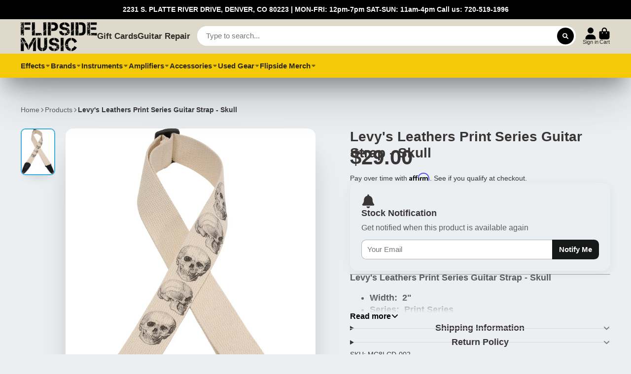

--- FILE ---
content_type: text/html; charset=utf-8
request_url: https://flipside-music.com/en-ca/products/levys-leathers-print-series-guitar-strap-skull
body_size: 49880
content:
<!doctype html>
<html class="no-js" lang="en">
  <head>
    <meta charset="utf-8">
    <meta http-equiv="X-UA-Compatible" content="IE=edge">
    <meta name="viewport" content="width=device-width,initial-scale=1">
    <meta name="theme-color" content="">
    <link rel="canonical" href="https://flipside-music.com/en-ca/products/levys-leathers-print-series-guitar-strap-skull">
    <link rel="preconnect" href="https://cdn.shopify.com" crossorigin>

    <!-- Google Tag Manager -->
<script>(function(w,d,s,l,i){w[l]=w[l]||[];w[l].push({'gtm.start':
new Date().getTime(),event:'gtm.js'});var f=d.getElementsByTagName(s)[0],
j=d.createElement(s),dl=l!='dataLayer'?'&l='+l:'';j.async=true;j.src=
'https://www.googletagmanager.com/gtm.js?id='+i+dl;f.parentNode.insertBefore(j,f);
})(window,document,'script','dataLayer','GTM-5GZN2C2');</script>
<!-- End Google Tag Manager -->
<meta name="google-site-verification" content="PfN9HiCGSkBU9P4xEXtte-Gfc_qEPK9h_03JbRMk3jc" />
        
 <!-- Affirm -->
<script>
_affirm_config = {
   public_api_key:  "UH8HZKUSV194HZUW",
   script:          "https://cdn1.affirm.com/js/v2/affirm.js",
   session_id:      "YOUR_VISITOR_SESSION_ID"
};
(function(l,g,m,e,a,f,b){var d,c=l[m]||{},h=document.createElement(f),n=document.getElementsByTagName(f)[0],k=function(a,b,c){return function(){a[b]._.push([c,arguments])}};c[e]=k(c,e,"set");d=c[e];c[a]={};c[a]._=[];d._=[];c[a][b]=k(c,a,b);a=0;for(b="set add save post open empty reset on off trigger ready setProduct".split(" ");a<b.length;a++)d[b[a]]=k(c,e,b[a]);a=0;for(b=["get","token","url","items"];a<b.length;a++)d[b[a]]=function(){};h.async=!0;h.src=g[f];n.parentNode.insertBefore(h,n);delete g[f];d(g);l[m]=c})(window,_affirm_config,"affirm","checkout","ui","script","ready");
// Use your live public API Key and https://cdn1.affirm.com/js/v2/affirm.js script to point to Affirm production environment.
</script>
<!-- End Affirm -->
    
<meta name="google-site-verification" content="CqTzdKmGcaWMh69l4EPMCEEYQDJ9tZCR54uAx6BFDFw" /><title>
      Levy&#39;s Leathers Print Series Guitar Strap - Skull
 &ndash; Flipside Music</title>

    
      <meta name="description" content="Flipside Music - Denver. Levy&#39;s Leathers Print Series Guitar Strap - Skull">
    

    

<meta property="og:site_name" content="Flipside Music">
<meta property="og:url" content="https://flipside-music.com/en-ca/products/levys-leathers-print-series-guitar-strap-skull">
<meta property="og:title" content="Levy&#39;s Leathers Print Series Guitar Strap - Skull">
<meta property="og:type" content="product">
<meta property="og:description" content="Flipside Music - Denver. Levy&#39;s Leathers Print Series Guitar Strap - Skull"><meta property="og:image" content="http://flipside-music.com/cdn/shop/products/MC8LCD-002.jpg?v=1622929463">
  <meta property="og:image:secure_url" content="https://flipside-music.com/cdn/shop/products/MC8LCD-002.jpg?v=1622929463">
  <meta property="og:image:width" content="724">
  <meta property="og:image:height" content="1000"><meta property="og:price:amount" content="29.00">
  <meta property="og:price:currency" content="CAD"><meta name="twitter:site" content="@FlipsideMusic2"><meta name="twitter:card" content="summary_large_image">
<meta name="twitter:title" content="Levy&#39;s Leathers Print Series Guitar Strap - Skull">
<meta name="twitter:description" content="Flipside Music - Denver. Levy&#39;s Leathers Print Series Guitar Strap - Skull">


    <script>window.performance && window.performance.mark && window.performance.mark('shopify.content_for_header.start');</script><meta name="google-site-verification" content="AsY4Pg3qIcqXKI_T9SD4qELtVF9XjYTLZOx3BwoavBc">
<meta name="facebook-domain-verification" content="h5m9wzcm8ghbquvtn7loszxkgsvm3j">
<meta name="google-site-verification" content="AsY4Pg3qIcqXKI_T9SD4qELtVF9XjYTLZOx3BwoavBc">
<meta id="shopify-digital-wallet" name="shopify-digital-wallet" content="/9878460/digital_wallets/dialog">
<meta name="shopify-checkout-api-token" content="17ad3e83172790a5383463ea10b416b5">
<meta id="in-context-paypal-metadata" data-shop-id="9878460" data-venmo-supported="false" data-environment="production" data-locale="en_US" data-paypal-v4="true" data-currency="CAD">
<link rel="alternate" hreflang="x-default" href="https://flipside-music.com/products/levys-leathers-print-series-guitar-strap-skull">
<link rel="alternate" hreflang="en" href="https://flipside-music.com/products/levys-leathers-print-series-guitar-strap-skull">
<link rel="alternate" hreflang="en-CA" href="https://flipside-music.com/en-ca/products/levys-leathers-print-series-guitar-strap-skull">
<link rel="alternate" type="application/json+oembed" href="https://flipside-music.com/en-ca/products/levys-leathers-print-series-guitar-strap-skull.oembed">
<script async="async" src="/checkouts/internal/preloads.js?locale=en-CA"></script>
<link rel="preconnect" href="https://shop.app" crossorigin="anonymous">
<script async="async" src="https://shop.app/checkouts/internal/preloads.js?locale=en-CA&shop_id=9878460" crossorigin="anonymous"></script>
<script id="apple-pay-shop-capabilities" type="application/json">{"shopId":9878460,"countryCode":"US","currencyCode":"CAD","merchantCapabilities":["supports3DS"],"merchantId":"gid:\/\/shopify\/Shop\/9878460","merchantName":"Flipside Music","requiredBillingContactFields":["postalAddress","email","phone"],"requiredShippingContactFields":["postalAddress","email","phone"],"shippingType":"shipping","supportedNetworks":["visa","masterCard","amex","discover","elo","jcb"],"total":{"type":"pending","label":"Flipside Music","amount":"1.00"},"shopifyPaymentsEnabled":true,"supportsSubscriptions":true}</script>
<script id="shopify-features" type="application/json">{"accessToken":"17ad3e83172790a5383463ea10b416b5","betas":["rich-media-storefront-analytics"],"domain":"flipside-music.com","predictiveSearch":true,"shopId":9878460,"locale":"en"}</script>
<script>var Shopify = Shopify || {};
Shopify.shop = "flipside-music.myshopify.com";
Shopify.locale = "en";
Shopify.currency = {"active":"CAD","rate":"1.4077441"};
Shopify.country = "CA";
Shopify.theme = {"name":"7.4.1 ShowTime : V2.0 (MHT-dev)","id":127242469429,"schema_name":"ShowTime","schema_version":"7.4.1","theme_store_id":687,"role":"main"};
Shopify.theme.handle = "null";
Shopify.theme.style = {"id":null,"handle":null};
Shopify.cdnHost = "flipside-music.com/cdn";
Shopify.routes = Shopify.routes || {};
Shopify.routes.root = "/en-ca/";</script>
<script type="module">!function(o){(o.Shopify=o.Shopify||{}).modules=!0}(window);</script>
<script>!function(o){function n(){var o=[];function n(){o.push(Array.prototype.slice.apply(arguments))}return n.q=o,n}var t=o.Shopify=o.Shopify||{};t.loadFeatures=n(),t.autoloadFeatures=n()}(window);</script>
<script>
  window.ShopifyPay = window.ShopifyPay || {};
  window.ShopifyPay.apiHost = "shop.app\/pay";
  window.ShopifyPay.redirectState = null;
</script>
<script id="shop-js-analytics" type="application/json">{"pageType":"product"}</script>
<script defer="defer" async type="module" src="//flipside-music.com/cdn/shopifycloud/shop-js/modules/v2/client.init-shop-cart-sync_C5BV16lS.en.esm.js"></script>
<script defer="defer" async type="module" src="//flipside-music.com/cdn/shopifycloud/shop-js/modules/v2/chunk.common_CygWptCX.esm.js"></script>
<script type="module">
  await import("//flipside-music.com/cdn/shopifycloud/shop-js/modules/v2/client.init-shop-cart-sync_C5BV16lS.en.esm.js");
await import("//flipside-music.com/cdn/shopifycloud/shop-js/modules/v2/chunk.common_CygWptCX.esm.js");

  window.Shopify.SignInWithShop?.initShopCartSync?.({"fedCMEnabled":true,"windoidEnabled":true});

</script>
<script>
  window.Shopify = window.Shopify || {};
  if (!window.Shopify.featureAssets) window.Shopify.featureAssets = {};
  window.Shopify.featureAssets['shop-js'] = {"shop-cart-sync":["modules/v2/client.shop-cart-sync_ZFArdW7E.en.esm.js","modules/v2/chunk.common_CygWptCX.esm.js"],"init-fed-cm":["modules/v2/client.init-fed-cm_CmiC4vf6.en.esm.js","modules/v2/chunk.common_CygWptCX.esm.js"],"shop-button":["modules/v2/client.shop-button_tlx5R9nI.en.esm.js","modules/v2/chunk.common_CygWptCX.esm.js"],"shop-cash-offers":["modules/v2/client.shop-cash-offers_DOA2yAJr.en.esm.js","modules/v2/chunk.common_CygWptCX.esm.js","modules/v2/chunk.modal_D71HUcav.esm.js"],"init-windoid":["modules/v2/client.init-windoid_sURxWdc1.en.esm.js","modules/v2/chunk.common_CygWptCX.esm.js"],"shop-toast-manager":["modules/v2/client.shop-toast-manager_ClPi3nE9.en.esm.js","modules/v2/chunk.common_CygWptCX.esm.js"],"init-shop-email-lookup-coordinator":["modules/v2/client.init-shop-email-lookup-coordinator_B8hsDcYM.en.esm.js","modules/v2/chunk.common_CygWptCX.esm.js"],"init-shop-cart-sync":["modules/v2/client.init-shop-cart-sync_C5BV16lS.en.esm.js","modules/v2/chunk.common_CygWptCX.esm.js"],"avatar":["modules/v2/client.avatar_BTnouDA3.en.esm.js"],"pay-button":["modules/v2/client.pay-button_FdsNuTd3.en.esm.js","modules/v2/chunk.common_CygWptCX.esm.js"],"init-customer-accounts":["modules/v2/client.init-customer-accounts_DxDtT_ad.en.esm.js","modules/v2/client.shop-login-button_C5VAVYt1.en.esm.js","modules/v2/chunk.common_CygWptCX.esm.js","modules/v2/chunk.modal_D71HUcav.esm.js"],"init-shop-for-new-customer-accounts":["modules/v2/client.init-shop-for-new-customer-accounts_ChsxoAhi.en.esm.js","modules/v2/client.shop-login-button_C5VAVYt1.en.esm.js","modules/v2/chunk.common_CygWptCX.esm.js","modules/v2/chunk.modal_D71HUcav.esm.js"],"shop-login-button":["modules/v2/client.shop-login-button_C5VAVYt1.en.esm.js","modules/v2/chunk.common_CygWptCX.esm.js","modules/v2/chunk.modal_D71HUcav.esm.js"],"init-customer-accounts-sign-up":["modules/v2/client.init-customer-accounts-sign-up_CPSyQ0Tj.en.esm.js","modules/v2/client.shop-login-button_C5VAVYt1.en.esm.js","modules/v2/chunk.common_CygWptCX.esm.js","modules/v2/chunk.modal_D71HUcav.esm.js"],"shop-follow-button":["modules/v2/client.shop-follow-button_Cva4Ekp9.en.esm.js","modules/v2/chunk.common_CygWptCX.esm.js","modules/v2/chunk.modal_D71HUcav.esm.js"],"checkout-modal":["modules/v2/client.checkout-modal_BPM8l0SH.en.esm.js","modules/v2/chunk.common_CygWptCX.esm.js","modules/v2/chunk.modal_D71HUcav.esm.js"],"lead-capture":["modules/v2/client.lead-capture_Bi8yE_yS.en.esm.js","modules/v2/chunk.common_CygWptCX.esm.js","modules/v2/chunk.modal_D71HUcav.esm.js"],"shop-login":["modules/v2/client.shop-login_D6lNrXab.en.esm.js","modules/v2/chunk.common_CygWptCX.esm.js","modules/v2/chunk.modal_D71HUcav.esm.js"],"payment-terms":["modules/v2/client.payment-terms_CZxnsJam.en.esm.js","modules/v2/chunk.common_CygWptCX.esm.js","modules/v2/chunk.modal_D71HUcav.esm.js"]};
</script>
<script>(function() {
  var isLoaded = false;
  function asyncLoad() {
    if (isLoaded) return;
    isLoaded = true;
    var urls = ["https:\/\/app.marsello.com\/Portal\/Custom\/ScriptToInstall\/59dee92f02022b067051ca5e?aProvId=5a092f22af349dd758c1e451\u0026shop=flipside-music.myshopify.com","https:\/\/static.affiliatly.com\/shopify\/v3\/shopify.js?affiliatly_code=AF-1038171\u0026shop=flipside-music.myshopify.com"];
    for (var i = 0; i < urls.length; i++) {
      var s = document.createElement('script');
      s.type = 'text/javascript';
      s.async = true;
      s.src = urls[i];
      var x = document.getElementsByTagName('script')[0];
      x.parentNode.insertBefore(s, x);
    }
  };
  if(window.attachEvent) {
    window.attachEvent('onload', asyncLoad);
  } else {
    window.addEventListener('load', asyncLoad, false);
  }
})();</script>
<script id="__st">var __st={"a":9878460,"offset":-25200,"reqid":"5ff276be-fa40-4f95-86a5-93dfa9350499-1768835842","pageurl":"flipside-music.com\/en-ca\/products\/levys-leathers-print-series-guitar-strap-skull","u":"a92f1baf5bd6","p":"product","rtyp":"product","rid":6621592420405};</script>
<script>window.ShopifyPaypalV4VisibilityTracking = true;</script>
<script id="captcha-bootstrap">!function(){'use strict';const t='contact',e='account',n='new_comment',o=[[t,t],['blogs',n],['comments',n],[t,'customer']],c=[[e,'customer_login'],[e,'guest_login'],[e,'recover_customer_password'],[e,'create_customer']],r=t=>t.map((([t,e])=>`form[action*='/${t}']:not([data-nocaptcha='true']) input[name='form_type'][value='${e}']`)).join(','),a=t=>()=>t?[...document.querySelectorAll(t)].map((t=>t.form)):[];function s(){const t=[...o],e=r(t);return a(e)}const i='password',u='form_key',d=['recaptcha-v3-token','g-recaptcha-response','h-captcha-response',i],f=()=>{try{return window.sessionStorage}catch{return}},m='__shopify_v',_=t=>t.elements[u];function p(t,e,n=!1){try{const o=window.sessionStorage,c=JSON.parse(o.getItem(e)),{data:r}=function(t){const{data:e,action:n}=t;return t[m]||n?{data:e,action:n}:{data:t,action:n}}(c);for(const[e,n]of Object.entries(r))t.elements[e]&&(t.elements[e].value=n);n&&o.removeItem(e)}catch(o){console.error('form repopulation failed',{error:o})}}const l='form_type',E='cptcha';function T(t){t.dataset[E]=!0}const w=window,h=w.document,L='Shopify',v='ce_forms',y='captcha';let A=!1;((t,e)=>{const n=(g='f06e6c50-85a8-45c8-87d0-21a2b65856fe',I='https://cdn.shopify.com/shopifycloud/storefront-forms-hcaptcha/ce_storefront_forms_captcha_hcaptcha.v1.5.2.iife.js',D={infoText:'Protected by hCaptcha',privacyText:'Privacy',termsText:'Terms'},(t,e,n)=>{const o=w[L][v],c=o.bindForm;if(c)return c(t,g,e,D).then(n);var r;o.q.push([[t,g,e,D],n]),r=I,A||(h.body.append(Object.assign(h.createElement('script'),{id:'captcha-provider',async:!0,src:r})),A=!0)});var g,I,D;w[L]=w[L]||{},w[L][v]=w[L][v]||{},w[L][v].q=[],w[L][y]=w[L][y]||{},w[L][y].protect=function(t,e){n(t,void 0,e),T(t)},Object.freeze(w[L][y]),function(t,e,n,w,h,L){const[v,y,A,g]=function(t,e,n){const i=e?o:[],u=t?c:[],d=[...i,...u],f=r(d),m=r(i),_=r(d.filter((([t,e])=>n.includes(e))));return[a(f),a(m),a(_),s()]}(w,h,L),I=t=>{const e=t.target;return e instanceof HTMLFormElement?e:e&&e.form},D=t=>v().includes(t);t.addEventListener('submit',(t=>{const e=I(t);if(!e)return;const n=D(e)&&!e.dataset.hcaptchaBound&&!e.dataset.recaptchaBound,o=_(e),c=g().includes(e)&&(!o||!o.value);(n||c)&&t.preventDefault(),c&&!n&&(function(t){try{if(!f())return;!function(t){const e=f();if(!e)return;const n=_(t);if(!n)return;const o=n.value;o&&e.removeItem(o)}(t);const e=Array.from(Array(32),(()=>Math.random().toString(36)[2])).join('');!function(t,e){_(t)||t.append(Object.assign(document.createElement('input'),{type:'hidden',name:u})),t.elements[u].value=e}(t,e),function(t,e){const n=f();if(!n)return;const o=[...t.querySelectorAll(`input[type='${i}']`)].map((({name:t})=>t)),c=[...d,...o],r={};for(const[a,s]of new FormData(t).entries())c.includes(a)||(r[a]=s);n.setItem(e,JSON.stringify({[m]:1,action:t.action,data:r}))}(t,e)}catch(e){console.error('failed to persist form',e)}}(e),e.submit())}));const S=(t,e)=>{t&&!t.dataset[E]&&(n(t,e.some((e=>e===t))),T(t))};for(const o of['focusin','change'])t.addEventListener(o,(t=>{const e=I(t);D(e)&&S(e,y())}));const B=e.get('form_key'),M=e.get(l),P=B&&M;t.addEventListener('DOMContentLoaded',(()=>{const t=y();if(P)for(const e of t)e.elements[l].value===M&&p(e,B);[...new Set([...A(),...v().filter((t=>'true'===t.dataset.shopifyCaptcha))])].forEach((e=>S(e,t)))}))}(h,new URLSearchParams(w.location.search),n,t,e,['guest_login'])})(!0,!0)}();</script>
<script integrity="sha256-4kQ18oKyAcykRKYeNunJcIwy7WH5gtpwJnB7kiuLZ1E=" data-source-attribution="shopify.loadfeatures" defer="defer" src="//flipside-music.com/cdn/shopifycloud/storefront/assets/storefront/load_feature-a0a9edcb.js" crossorigin="anonymous"></script>
<script crossorigin="anonymous" defer="defer" src="//flipside-music.com/cdn/shopifycloud/storefront/assets/shopify_pay/storefront-65b4c6d7.js?v=20250812"></script>
<script data-source-attribution="shopify.dynamic_checkout.dynamic.init">var Shopify=Shopify||{};Shopify.PaymentButton=Shopify.PaymentButton||{isStorefrontPortableWallets:!0,init:function(){window.Shopify.PaymentButton.init=function(){};var t=document.createElement("script");t.src="https://flipside-music.com/cdn/shopifycloud/portable-wallets/latest/portable-wallets.en.js",t.type="module",document.head.appendChild(t)}};
</script>
<script data-source-attribution="shopify.dynamic_checkout.buyer_consent">
  function portableWalletsHideBuyerConsent(e){var t=document.getElementById("shopify-buyer-consent"),n=document.getElementById("shopify-subscription-policy-button");t&&n&&(t.classList.add("hidden"),t.setAttribute("aria-hidden","true"),n.removeEventListener("click",e))}function portableWalletsShowBuyerConsent(e){var t=document.getElementById("shopify-buyer-consent"),n=document.getElementById("shopify-subscription-policy-button");t&&n&&(t.classList.remove("hidden"),t.removeAttribute("aria-hidden"),n.addEventListener("click",e))}window.Shopify?.PaymentButton&&(window.Shopify.PaymentButton.hideBuyerConsent=portableWalletsHideBuyerConsent,window.Shopify.PaymentButton.showBuyerConsent=portableWalletsShowBuyerConsent);
</script>
<script data-source-attribution="shopify.dynamic_checkout.cart.bootstrap">document.addEventListener("DOMContentLoaded",(function(){function t(){return document.querySelector("shopify-accelerated-checkout-cart, shopify-accelerated-checkout")}if(t())Shopify.PaymentButton.init();else{new MutationObserver((function(e,n){t()&&(Shopify.PaymentButton.init(),n.disconnect())})).observe(document.body,{childList:!0,subtree:!0})}}));
</script>
<link id="shopify-accelerated-checkout-styles" rel="stylesheet" media="screen" href="https://flipside-music.com/cdn/shopifycloud/portable-wallets/latest/accelerated-checkout-backwards-compat.css" crossorigin="anonymous">
<style id="shopify-accelerated-checkout-cart">
        #shopify-buyer-consent {
  margin-top: 1em;
  display: inline-block;
  width: 100%;
}

#shopify-buyer-consent.hidden {
  display: none;
}

#shopify-subscription-policy-button {
  background: none;
  border: none;
  padding: 0;
  text-decoration: underline;
  font-size: inherit;
  cursor: pointer;
}

#shopify-subscription-policy-button::before {
  box-shadow: none;
}

      </style>

<script>window.performance && window.performance.mark && window.performance.mark('shopify.content_for_header.end');</script>

    

<style data-shopify>
    
    
    
    
    

    :root {
    --font-body-family: Helvetica, Arial, sans-serif;
    --font-body-style: normal;
    --font-body-weight: 400;
    --font-body-weight-bold: 700;

    --font-heading-family: Helvetica, Arial, sans-serif;
    --font-heading-style: normal;
    --font-heading-weight: 700;

    --font-scale: 1.0;

    
    --color-g-text: #3a3636;--color-g-text-alpha-80: rgba(45, 42, 42, 0.8);
    --color-g-text-alpha-70: rgba(45, 42, 42, 0.7);
    --color-g-text-alpha-50: rgba(45, 42, 42, 0.5);
    --color-g-text-alpha-60: rgba(45, 42, 42, 0.6);
    --color-g-text-alpha-40: rgba(45, 42, 42, 0.4);
    --color-g-text-alpha-30: rgba(45, 42, 42, 0.3);
    --color-g-text-alpha-20: rgba(45, 42, 42, 0.2);
    --color-g-text-alpha-10: rgba(45, 42, 42, 0.1);

    --color-g-bg: #EBEFF1;
    --color-g-bg-alpha-0: rgba(235, 239, 241, 0);
    --color-g-bg-alpha-70: rgba(235, 239, 241, 0.7);
    --color-g-bg-border: #afbfc7;
    --color-g-fg: #EBEFF1;
    --color-g-fg-alpha-70: rgba(235, 239, 241, 0.7);
    --color-g-fg-d10: #cdd7dc;
    --color-g-fg-d20: #afbfc7;
    --color-g-accent: #3EAFE1;
    --color-g-sale: #B12704;
    --color-g-warning: #fd7e14;
    --color-g-success: #198754;
    --color-g-danger: #dc3545;
    --color-g-star-rating: #FFA41C;

    --color-g-button-text: #ffffff;
    --color-g-button-bg: #000000;
    --color-g-button-bg-hover: #000000;
    --color-g-button-shadow-l1: rgba(0, 0, 0, 0.3);
    --color-g-button-shadow-l2: rgba(0, 0, 0, 0.15);
    --color-g-button-shadow-l3: #000000;
    --color-g-button-bg-gradient: #262626;

    --color-g-button-buy-it-now-text: #000;
    --color-g-button-buy-it-now-bg: #feaa2c;
    --color-g-button-buy-it-now-bg-hover: #fea013;

    --color-g-product-badge-sale: #DC3545;
    --color-g-product-badge-sold-out: #666666;

    --border-radius-base: 1.125rem;
    --border-radius-inner: 0.7rem;
    --transition-base: 0.3s;

    --box-shadow-large: rgb(50 50 93 / 25%) 0px 50px 100px -20px, rgb(0 0 0 / 30%) 0px 30px 60px -30px;

    --container-width: 1440px;
    --container-spacer: min(3rem, 5vw);
    }
</style>
<script>
      document.documentElement.className = document.documentElement.className.replace('no-js', 'js');
      if (Shopify.designMode) {
        document.documentElement.classList.add('shopify-design-mode');
      }
      function lazyImageOnLoad(img) {
        img.setAttribute('loaded', '');
      }
    </script>

  
  <link href="//flipside-music.com/cdn/shop/t/40/assets/core.css?v=67732078658248439881665392561" rel="stylesheet" type="text/css" media="all" />
   
     
<script type="text/javascript" src="//flipside-music.com/cdn/shop/t/40/assets/hover-intent.js?v=23927614867627836791665393070"></script>




 
  



<script type="text/javascript">
window.dataLayer = window.dataLayer || [];

window.appStart = function(){
  window.productPageHandle = function(){

    var productName = "Levys Leathers Print Series Guitar Strap - Skull";
    var productId = "6621592420405";
    var productPrice = "29.00";
    var productBrand = "Levys Leathers";
    var productCollection = "Guitar Straps and Locks";
    var productType = "Guitar Straps";
    var productSku = "MC8LCD-002";
    var productVariantId = "39681248460853";
    var productVariantTitle = "Default Title";

    window.dataLayer.push({
      event: "analyzify_productDetail",
      productId: productId,
      productName: productName,
      productPrice: productPrice,
      productBrand: productBrand,
      productCategory: productCollection,
      productType: productType,
      productSku: productSku,
      productVariantId: productVariantId,
      productVariantTitle: productVariantTitle,
      currency: "USD",
    });
  };

  window.allPageHandle = function(){
    window.dataLayer.push({
      event: "ga4kit_info",
      contentGroup: "product",
      
        userType: "visitor",
      
    });
  };
  allPageHandle();
      
  
    productPageHandle();
  

}
appStart();
</script>
  
                  <script src="//flipside-music.com/cdn/shop/t/40/assets/bss-file-configdata.js?v=19453381437224918031672250853" type="text/javascript"></script> <script src="//flipside-music.com/cdn/shop/t/40/assets/bss-file-configdata-banner.js?v=151034973688681356691690770985" type="text/javascript"></script> <script src="//flipside-music.com/cdn/shop/t/40/assets/bss-file-configdata-popup.js?v=173992696638277510541690770986" type="text/javascript"></script><script>
                if (typeof BSS_PL == 'undefined') {
                    var BSS_PL = {};
                }
                var bssPlApiServer = "https://product-labels-pro.bsscommerce.com";
                BSS_PL.customerTags = 'null';
                BSS_PL.customerId = 'null';
                BSS_PL.configData = configDatas;
                BSS_PL.configDataBanner = configDataBanners ? configDataBanners : [];
                BSS_PL.configDataPopup = configDataPopups ? configDataPopups : [];
                BSS_PL.storeId = 30883;
                BSS_PL.currentPlan = "free";
                BSS_PL.storeIdCustomOld = "10678";
                BSS_PL.storeIdOldWIthPriority = "12200";
                BSS_PL.apiServerProduction = "https://product-labels-pro.bsscommerce.com";
                
                BSS_PL.integration = {"laiReview":{"status":0,"config":[]}}
                </script>
            <style>
.homepage-slideshow .slick-slide .bss_pl_img {
    visibility: hidden !important;
}
</style>
                    <!-- BEGIN app block: shopify://apps/klaviyo-email-marketing-sms/blocks/klaviyo-onsite-embed/2632fe16-c075-4321-a88b-50b567f42507 -->












  <script async src="https://static.klaviyo.com/onsite/js/Ts2n5r/klaviyo.js?company_id=Ts2n5r"></script>
  <script>!function(){if(!window.klaviyo){window._klOnsite=window._klOnsite||[];try{window.klaviyo=new Proxy({},{get:function(n,i){return"push"===i?function(){var n;(n=window._klOnsite).push.apply(n,arguments)}:function(){for(var n=arguments.length,o=new Array(n),w=0;w<n;w++)o[w]=arguments[w];var t="function"==typeof o[o.length-1]?o.pop():void 0,e=new Promise((function(n){window._klOnsite.push([i].concat(o,[function(i){t&&t(i),n(i)}]))}));return e}}})}catch(n){window.klaviyo=window.klaviyo||[],window.klaviyo.push=function(){var n;(n=window._klOnsite).push.apply(n,arguments)}}}}();</script>

  
    <script id="viewed_product">
      if (item == null) {
        var _learnq = _learnq || [];

        var MetafieldReviews = null
        var MetafieldYotpoRating = null
        var MetafieldYotpoCount = null
        var MetafieldLooxRating = null
        var MetafieldLooxCount = null
        var okendoProduct = null
        var okendoProductReviewCount = null
        var okendoProductReviewAverageValue = null
        try {
          // The following fields are used for Customer Hub recently viewed in order to add reviews.
          // This information is not part of __kla_viewed. Instead, it is part of __kla_viewed_reviewed_items
          MetafieldReviews = {};
          MetafieldYotpoRating = null
          MetafieldYotpoCount = null
          MetafieldLooxRating = null
          MetafieldLooxCount = null

          okendoProduct = null
          // If the okendo metafield is not legacy, it will error, which then requires the new json formatted data
          if (okendoProduct && 'error' in okendoProduct) {
            okendoProduct = null
          }
          okendoProductReviewCount = okendoProduct ? okendoProduct.reviewCount : null
          okendoProductReviewAverageValue = okendoProduct ? okendoProduct.reviewAverageValue : null
        } catch (error) {
          console.error('Error in Klaviyo onsite reviews tracking:', error);
        }

        var item = {
          Name: "Levy's Leathers Print Series Guitar Strap - Skull",
          ProductID: 6621592420405,
          Categories: ["Guitar Straps and Locks","Levy's Leathers"],
          ImageURL: "https://flipside-music.com/cdn/shop/products/MC8LCD-002_grande.jpg?v=1622929463",
          URL: "https://flipside-music.com/en-ca/products/levys-leathers-print-series-guitar-strap-skull",
          Brand: "Levy's Leathers",
          Price: "$29.00",
          Value: "29.00",
          CompareAtPrice: "$0.00"
        };
        _learnq.push(['track', 'Viewed Product', item]);
        _learnq.push(['trackViewedItem', {
          Title: item.Name,
          ItemId: item.ProductID,
          Categories: item.Categories,
          ImageUrl: item.ImageURL,
          Url: item.URL,
          Metadata: {
            Brand: item.Brand,
            Price: item.Price,
            Value: item.Value,
            CompareAtPrice: item.CompareAtPrice
          },
          metafields:{
            reviews: MetafieldReviews,
            yotpo:{
              rating: MetafieldYotpoRating,
              count: MetafieldYotpoCount,
            },
            loox:{
              rating: MetafieldLooxRating,
              count: MetafieldLooxCount,
            },
            okendo: {
              rating: okendoProductReviewAverageValue,
              count: okendoProductReviewCount,
            }
          }
        }]);
      }
    </script>
  




  <script>
    window.klaviyoReviewsProductDesignMode = false
  </script>







<!-- END app block --><!-- BEGIN app block: shopify://apps/ta-labels-badges/blocks/bss-pl-config-data/91bfe765-b604-49a1-805e-3599fa600b24 --><script
    id='bss-pl-config-data'
>
	let TAE_StoreId = "30883";
	if (typeof BSS_PL == 'undefined' || TAE_StoreId !== "") {
  		var BSS_PL = {};
		BSS_PL.storeId = 30883;
		BSS_PL.currentPlan = "free";
		BSS_PL.apiServerProduction = "https://product-labels-pro.bsscommerce.com";
		BSS_PL.publicAccessToken = null;
		BSS_PL.customerTags = "null";
		BSS_PL.customerId = "null";
		BSS_PL.storeIdCustomOld = 10678;
		BSS_PL.storeIdOldWIthPriority = 12200;
		BSS_PL.storeIdOptimizeAppendLabel = null
		BSS_PL.optimizeCodeIds = null; 
		BSS_PL.extendedFeatureIds = null;
		BSS_PL.integration = {"laiReview":{"status":0,"config":[]}};
		BSS_PL.settingsData  = {};
		BSS_PL.configProductMetafields = null;
		BSS_PL.configVariantMetafields = null;
		
		BSS_PL.configData = [].concat();

		
		BSS_PL.configDataBanner = [].concat();

		
		BSS_PL.configDataPopup = [].concat();

		
		BSS_PL.configDataLabelGroup = [].concat();
		
		
		BSS_PL.collectionID = ``;
		BSS_PL.collectionHandle = ``;
		BSS_PL.collectionTitle = ``;

		
		BSS_PL.conditionConfigData = [].concat();
	}
</script>




<style>
    
    

</style>

<script>
    function bssLoadScripts(src, callback, isDefer = false) {
        const scriptTag = document.createElement('script');
        document.head.appendChild(scriptTag);
        scriptTag.src = src;
        if (isDefer) {
            scriptTag.defer = true;
        } else {
            scriptTag.async = true;
        }
        if (callback) {
            scriptTag.addEventListener('load', function () {
                callback();
            });
        }
    }
    const scriptUrls = [
        "https://cdn.shopify.com/extensions/019bd440-4ad9-768f-8cbd-b429a1f08a03/product-label-558/assets/bss-pl-init-helper.js",
        "https://cdn.shopify.com/extensions/019bd440-4ad9-768f-8cbd-b429a1f08a03/product-label-558/assets/bss-pl-init-config-run-scripts.js",
    ];
    Promise.all(scriptUrls.map((script) => new Promise((resolve) => bssLoadScripts(script, resolve)))).then((res) => {
        console.log('BSS scripts loaded');
        window.bssScriptsLoaded = true;
    });

	function bssInitScripts() {
		if (BSS_PL.configData.length) {
			const enabledFeature = [
				{ type: 1, script: "https://cdn.shopify.com/extensions/019bd440-4ad9-768f-8cbd-b429a1f08a03/product-label-558/assets/bss-pl-init-for-label.js" },
				{ type: 2, badge: [0, 7, 8], script: "https://cdn.shopify.com/extensions/019bd440-4ad9-768f-8cbd-b429a1f08a03/product-label-558/assets/bss-pl-init-for-badge-product-name.js" },
				{ type: 2, badge: [1, 11], script: "https://cdn.shopify.com/extensions/019bd440-4ad9-768f-8cbd-b429a1f08a03/product-label-558/assets/bss-pl-init-for-badge-product-image.js" },
				{ type: 2, badge: 2, script: "https://cdn.shopify.com/extensions/019bd440-4ad9-768f-8cbd-b429a1f08a03/product-label-558/assets/bss-pl-init-for-badge-custom-selector.js" },
				{ type: 2, badge: [3, 9, 10], script: "https://cdn.shopify.com/extensions/019bd440-4ad9-768f-8cbd-b429a1f08a03/product-label-558/assets/bss-pl-init-for-badge-price.js" },
				{ type: 2, badge: 4, script: "https://cdn.shopify.com/extensions/019bd440-4ad9-768f-8cbd-b429a1f08a03/product-label-558/assets/bss-pl-init-for-badge-add-to-cart-btn.js" },
				{ type: 2, badge: 5, script: "https://cdn.shopify.com/extensions/019bd440-4ad9-768f-8cbd-b429a1f08a03/product-label-558/assets/bss-pl-init-for-badge-quantity-box.js" },
				{ type: 2, badge: 6, script: "https://cdn.shopify.com/extensions/019bd440-4ad9-768f-8cbd-b429a1f08a03/product-label-558/assets/bss-pl-init-for-badge-buy-it-now-btn.js" }
			]
				.filter(({ type, badge }) => BSS_PL.configData.some(item => item.label_type === type && (badge === undefined || (Array.isArray(badge) ? badge.includes(item.badge_type) : item.badge_type === badge))) || (type === 1 && BSS_PL.configDataLabelGroup && BSS_PL.configDataLabelGroup.length))
				.map(({ script }) => script);
				
            enabledFeature.forEach((src) => bssLoadScripts(src));

            if (enabledFeature.length) {
                const src = "https://cdn.shopify.com/extensions/019bd440-4ad9-768f-8cbd-b429a1f08a03/product-label-558/assets/bss-product-label-js.js";
                bssLoadScripts(src);
            }
        }

        if (BSS_PL.configDataBanner && BSS_PL.configDataBanner.length) {
            const src = "https://cdn.shopify.com/extensions/019bd440-4ad9-768f-8cbd-b429a1f08a03/product-label-558/assets/bss-product-label-banner.js";
            bssLoadScripts(src);
        }

        if (BSS_PL.configDataPopup && BSS_PL.configDataPopup.length) {
            const src = "https://cdn.shopify.com/extensions/019bd440-4ad9-768f-8cbd-b429a1f08a03/product-label-558/assets/bss-product-label-popup.js";
            bssLoadScripts(src);
        }

        if (window.location.search.includes('bss-pl-custom-selector')) {
            const src = "https://cdn.shopify.com/extensions/019bd440-4ad9-768f-8cbd-b429a1f08a03/product-label-558/assets/bss-product-label-custom-position.js";
            bssLoadScripts(src, null, true);
        }
    }
    bssInitScripts();
</script>


<!-- END app block --><link href="https://cdn.shopify.com/extensions/019bd440-4ad9-768f-8cbd-b429a1f08a03/product-label-558/assets/bss-pl-style.min.css" rel="stylesheet" type="text/css" media="all">
<link href="https://monorail-edge.shopifysvc.com" rel="dns-prefetch">
<script>(function(){if ("sendBeacon" in navigator && "performance" in window) {try {var session_token_from_headers = performance.getEntriesByType('navigation')[0].serverTiming.find(x => x.name == '_s').description;} catch {var session_token_from_headers = undefined;}var session_cookie_matches = document.cookie.match(/_shopify_s=([^;]*)/);var session_token_from_cookie = session_cookie_matches && session_cookie_matches.length === 2 ? session_cookie_matches[1] : "";var session_token = session_token_from_headers || session_token_from_cookie || "";function handle_abandonment_event(e) {var entries = performance.getEntries().filter(function(entry) {return /monorail-edge.shopifysvc.com/.test(entry.name);});if (!window.abandonment_tracked && entries.length === 0) {window.abandonment_tracked = true;var currentMs = Date.now();var navigation_start = performance.timing.navigationStart;var payload = {shop_id: 9878460,url: window.location.href,navigation_start,duration: currentMs - navigation_start,session_token,page_type: "product"};window.navigator.sendBeacon("https://monorail-edge.shopifysvc.com/v1/produce", JSON.stringify({schema_id: "online_store_buyer_site_abandonment/1.1",payload: payload,metadata: {event_created_at_ms: currentMs,event_sent_at_ms: currentMs}}));}}window.addEventListener('pagehide', handle_abandonment_event);}}());</script>
<script id="web-pixels-manager-setup">(function e(e,d,r,n,o){if(void 0===o&&(o={}),!Boolean(null===(a=null===(i=window.Shopify)||void 0===i?void 0:i.analytics)||void 0===a?void 0:a.replayQueue)){var i,a;window.Shopify=window.Shopify||{};var t=window.Shopify;t.analytics=t.analytics||{};var s=t.analytics;s.replayQueue=[],s.publish=function(e,d,r){return s.replayQueue.push([e,d,r]),!0};try{self.performance.mark("wpm:start")}catch(e){}var l=function(){var e={modern:/Edge?\/(1{2}[4-9]|1[2-9]\d|[2-9]\d{2}|\d{4,})\.\d+(\.\d+|)|Firefox\/(1{2}[4-9]|1[2-9]\d|[2-9]\d{2}|\d{4,})\.\d+(\.\d+|)|Chrom(ium|e)\/(9{2}|\d{3,})\.\d+(\.\d+|)|(Maci|X1{2}).+ Version\/(15\.\d+|(1[6-9]|[2-9]\d|\d{3,})\.\d+)([,.]\d+|)( \(\w+\)|)( Mobile\/\w+|) Safari\/|Chrome.+OPR\/(9{2}|\d{3,})\.\d+\.\d+|(CPU[ +]OS|iPhone[ +]OS|CPU[ +]iPhone|CPU IPhone OS|CPU iPad OS)[ +]+(15[._]\d+|(1[6-9]|[2-9]\d|\d{3,})[._]\d+)([._]\d+|)|Android:?[ /-](13[3-9]|1[4-9]\d|[2-9]\d{2}|\d{4,})(\.\d+|)(\.\d+|)|Android.+Firefox\/(13[5-9]|1[4-9]\d|[2-9]\d{2}|\d{4,})\.\d+(\.\d+|)|Android.+Chrom(ium|e)\/(13[3-9]|1[4-9]\d|[2-9]\d{2}|\d{4,})\.\d+(\.\d+|)|SamsungBrowser\/([2-9]\d|\d{3,})\.\d+/,legacy:/Edge?\/(1[6-9]|[2-9]\d|\d{3,})\.\d+(\.\d+|)|Firefox\/(5[4-9]|[6-9]\d|\d{3,})\.\d+(\.\d+|)|Chrom(ium|e)\/(5[1-9]|[6-9]\d|\d{3,})\.\d+(\.\d+|)([\d.]+$|.*Safari\/(?![\d.]+ Edge\/[\d.]+$))|(Maci|X1{2}).+ Version\/(10\.\d+|(1[1-9]|[2-9]\d|\d{3,})\.\d+)([,.]\d+|)( \(\w+\)|)( Mobile\/\w+|) Safari\/|Chrome.+OPR\/(3[89]|[4-9]\d|\d{3,})\.\d+\.\d+|(CPU[ +]OS|iPhone[ +]OS|CPU[ +]iPhone|CPU IPhone OS|CPU iPad OS)[ +]+(10[._]\d+|(1[1-9]|[2-9]\d|\d{3,})[._]\d+)([._]\d+|)|Android:?[ /-](13[3-9]|1[4-9]\d|[2-9]\d{2}|\d{4,})(\.\d+|)(\.\d+|)|Mobile Safari.+OPR\/([89]\d|\d{3,})\.\d+\.\d+|Android.+Firefox\/(13[5-9]|1[4-9]\d|[2-9]\d{2}|\d{4,})\.\d+(\.\d+|)|Android.+Chrom(ium|e)\/(13[3-9]|1[4-9]\d|[2-9]\d{2}|\d{4,})\.\d+(\.\d+|)|Android.+(UC? ?Browser|UCWEB|U3)[ /]?(15\.([5-9]|\d{2,})|(1[6-9]|[2-9]\d|\d{3,})\.\d+)\.\d+|SamsungBrowser\/(5\.\d+|([6-9]|\d{2,})\.\d+)|Android.+MQ{2}Browser\/(14(\.(9|\d{2,})|)|(1[5-9]|[2-9]\d|\d{3,})(\.\d+|))(\.\d+|)|K[Aa][Ii]OS\/(3\.\d+|([4-9]|\d{2,})\.\d+)(\.\d+|)/},d=e.modern,r=e.legacy,n=navigator.userAgent;return n.match(d)?"modern":n.match(r)?"legacy":"unknown"}(),u="modern"===l?"modern":"legacy",c=(null!=n?n:{modern:"",legacy:""})[u],f=function(e){return[e.baseUrl,"/wpm","/b",e.hashVersion,"modern"===e.buildTarget?"m":"l",".js"].join("")}({baseUrl:d,hashVersion:r,buildTarget:u}),m=function(e){var d=e.version,r=e.bundleTarget,n=e.surface,o=e.pageUrl,i=e.monorailEndpoint;return{emit:function(e){var a=e.status,t=e.errorMsg,s=(new Date).getTime(),l=JSON.stringify({metadata:{event_sent_at_ms:s},events:[{schema_id:"web_pixels_manager_load/3.1",payload:{version:d,bundle_target:r,page_url:o,status:a,surface:n,error_msg:t},metadata:{event_created_at_ms:s}}]});if(!i)return console&&console.warn&&console.warn("[Web Pixels Manager] No Monorail endpoint provided, skipping logging."),!1;try{return self.navigator.sendBeacon.bind(self.navigator)(i,l)}catch(e){}var u=new XMLHttpRequest;try{return u.open("POST",i,!0),u.setRequestHeader("Content-Type","text/plain"),u.send(l),!0}catch(e){return console&&console.warn&&console.warn("[Web Pixels Manager] Got an unhandled error while logging to Monorail."),!1}}}}({version:r,bundleTarget:l,surface:e.surface,pageUrl:self.location.href,monorailEndpoint:e.monorailEndpoint});try{o.browserTarget=l,function(e){var d=e.src,r=e.async,n=void 0===r||r,o=e.onload,i=e.onerror,a=e.sri,t=e.scriptDataAttributes,s=void 0===t?{}:t,l=document.createElement("script"),u=document.querySelector("head"),c=document.querySelector("body");if(l.async=n,l.src=d,a&&(l.integrity=a,l.crossOrigin="anonymous"),s)for(var f in s)if(Object.prototype.hasOwnProperty.call(s,f))try{l.dataset[f]=s[f]}catch(e){}if(o&&l.addEventListener("load",o),i&&l.addEventListener("error",i),u)u.appendChild(l);else{if(!c)throw new Error("Did not find a head or body element to append the script");c.appendChild(l)}}({src:f,async:!0,onload:function(){if(!function(){var e,d;return Boolean(null===(d=null===(e=window.Shopify)||void 0===e?void 0:e.analytics)||void 0===d?void 0:d.initialized)}()){var d=window.webPixelsManager.init(e)||void 0;if(d){var r=window.Shopify.analytics;r.replayQueue.forEach((function(e){var r=e[0],n=e[1],o=e[2];d.publishCustomEvent(r,n,o)})),r.replayQueue=[],r.publish=d.publishCustomEvent,r.visitor=d.visitor,r.initialized=!0}}},onerror:function(){return m.emit({status:"failed",errorMsg:"".concat(f," has failed to load")})},sri:function(e){var d=/^sha384-[A-Za-z0-9+/=]+$/;return"string"==typeof e&&d.test(e)}(c)?c:"",scriptDataAttributes:o}),m.emit({status:"loading"})}catch(e){m.emit({status:"failed",errorMsg:(null==e?void 0:e.message)||"Unknown error"})}}})({shopId: 9878460,storefrontBaseUrl: "https://flipside-music.com",extensionsBaseUrl: "https://extensions.shopifycdn.com/cdn/shopifycloud/web-pixels-manager",monorailEndpoint: "https://monorail-edge.shopifysvc.com/unstable/produce_batch",surface: "storefront-renderer",enabledBetaFlags: ["2dca8a86"],webPixelsConfigList: [{"id":"1263796277","configuration":"{\"accountID\":\"Ts2n5r\",\"webPixelConfig\":\"eyJlbmFibGVBZGRlZFRvQ2FydEV2ZW50cyI6IHRydWV9\"}","eventPayloadVersion":"v1","runtimeContext":"STRICT","scriptVersion":"524f6c1ee37bacdca7657a665bdca589","type":"APP","apiClientId":123074,"privacyPurposes":["ANALYTICS","MARKETING"],"dataSharingAdjustments":{"protectedCustomerApprovalScopes":["read_customer_address","read_customer_email","read_customer_name","read_customer_personal_data","read_customer_phone"]}},{"id":"shopify-app-pixel","configuration":"{}","eventPayloadVersion":"v1","runtimeContext":"STRICT","scriptVersion":"0450","apiClientId":"shopify-pixel","type":"APP","privacyPurposes":["ANALYTICS","MARKETING"]},{"id":"shopify-custom-pixel","eventPayloadVersion":"v1","runtimeContext":"LAX","scriptVersion":"0450","apiClientId":"shopify-pixel","type":"CUSTOM","privacyPurposes":["ANALYTICS","MARKETING"]}],isMerchantRequest: false,initData: {"shop":{"name":"Flipside Music","paymentSettings":{"currencyCode":"USD"},"myshopifyDomain":"flipside-music.myshopify.com","countryCode":"US","storefrontUrl":"https:\/\/flipside-music.com\/en-ca"},"customer":null,"cart":null,"checkout":null,"productVariants":[{"price":{"amount":29.0,"currencyCode":"CAD"},"product":{"title":"Levy's Leathers Print Series Guitar Strap - Skull","vendor":"Levy's Leathers","id":"6621592420405","untranslatedTitle":"Levy's Leathers Print Series Guitar Strap - Skull","url":"\/en-ca\/products\/levys-leathers-print-series-guitar-strap-skull","type":"Guitar Straps"},"id":"39681248460853","image":{"src":"\/\/flipside-music.com\/cdn\/shop\/products\/MC8LCD-002.jpg?v=1622929463"},"sku":"MC8LCD-002","title":"Default Title","untranslatedTitle":"Default Title"}],"purchasingCompany":null},},"https://flipside-music.com/cdn","fcfee988w5aeb613cpc8e4bc33m6693e112",{"modern":"","legacy":""},{"shopId":"9878460","storefrontBaseUrl":"https:\/\/flipside-music.com","extensionBaseUrl":"https:\/\/extensions.shopifycdn.com\/cdn\/shopifycloud\/web-pixels-manager","surface":"storefront-renderer","enabledBetaFlags":"[\"2dca8a86\"]","isMerchantRequest":"false","hashVersion":"fcfee988w5aeb613cpc8e4bc33m6693e112","publish":"custom","events":"[[\"page_viewed\",{}],[\"product_viewed\",{\"productVariant\":{\"price\":{\"amount\":29.0,\"currencyCode\":\"CAD\"},\"product\":{\"title\":\"Levy's Leathers Print Series Guitar Strap - Skull\",\"vendor\":\"Levy's Leathers\",\"id\":\"6621592420405\",\"untranslatedTitle\":\"Levy's Leathers Print Series Guitar Strap - Skull\",\"url\":\"\/en-ca\/products\/levys-leathers-print-series-guitar-strap-skull\",\"type\":\"Guitar Straps\"},\"id\":\"39681248460853\",\"image\":{\"src\":\"\/\/flipside-music.com\/cdn\/shop\/products\/MC8LCD-002.jpg?v=1622929463\"},\"sku\":\"MC8LCD-002\",\"title\":\"Default Title\",\"untranslatedTitle\":\"Default Title\"}}]]"});</script><script>
  window.ShopifyAnalytics = window.ShopifyAnalytics || {};
  window.ShopifyAnalytics.meta = window.ShopifyAnalytics.meta || {};
  window.ShopifyAnalytics.meta.currency = 'CAD';
  var meta = {"product":{"id":6621592420405,"gid":"gid:\/\/shopify\/Product\/6621592420405","vendor":"Levy's Leathers","type":"Guitar Straps","handle":"levys-leathers-print-series-guitar-strap-skull","variants":[{"id":39681248460853,"price":2900,"name":"Levy's Leathers Print Series Guitar Strap - Skull","public_title":null,"sku":"MC8LCD-002"}],"remote":false},"page":{"pageType":"product","resourceType":"product","resourceId":6621592420405,"requestId":"5ff276be-fa40-4f95-86a5-93dfa9350499-1768835842"}};
  for (var attr in meta) {
    window.ShopifyAnalytics.meta[attr] = meta[attr];
  }
</script>
<script class="analytics">
  (function () {
    var customDocumentWrite = function(content) {
      var jquery = null;

      if (window.jQuery) {
        jquery = window.jQuery;
      } else if (window.Checkout && window.Checkout.$) {
        jquery = window.Checkout.$;
      }

      if (jquery) {
        jquery('body').append(content);
      }
    };

    var hasLoggedConversion = function(token) {
      if (token) {
        return document.cookie.indexOf('loggedConversion=' + token) !== -1;
      }
      return false;
    }

    var setCookieIfConversion = function(token) {
      if (token) {
        var twoMonthsFromNow = new Date(Date.now());
        twoMonthsFromNow.setMonth(twoMonthsFromNow.getMonth() + 2);

        document.cookie = 'loggedConversion=' + token + '; expires=' + twoMonthsFromNow;
      }
    }

    var trekkie = window.ShopifyAnalytics.lib = window.trekkie = window.trekkie || [];
    if (trekkie.integrations) {
      return;
    }
    trekkie.methods = [
      'identify',
      'page',
      'ready',
      'track',
      'trackForm',
      'trackLink'
    ];
    trekkie.factory = function(method) {
      return function() {
        var args = Array.prototype.slice.call(arguments);
        args.unshift(method);
        trekkie.push(args);
        return trekkie;
      };
    };
    for (var i = 0; i < trekkie.methods.length; i++) {
      var key = trekkie.methods[i];
      trekkie[key] = trekkie.factory(key);
    }
    trekkie.load = function(config) {
      trekkie.config = config || {};
      trekkie.config.initialDocumentCookie = document.cookie;
      var first = document.getElementsByTagName('script')[0];
      var script = document.createElement('script');
      script.type = 'text/javascript';
      script.onerror = function(e) {
        var scriptFallback = document.createElement('script');
        scriptFallback.type = 'text/javascript';
        scriptFallback.onerror = function(error) {
                var Monorail = {
      produce: function produce(monorailDomain, schemaId, payload) {
        var currentMs = new Date().getTime();
        var event = {
          schema_id: schemaId,
          payload: payload,
          metadata: {
            event_created_at_ms: currentMs,
            event_sent_at_ms: currentMs
          }
        };
        return Monorail.sendRequest("https://" + monorailDomain + "/v1/produce", JSON.stringify(event));
      },
      sendRequest: function sendRequest(endpointUrl, payload) {
        // Try the sendBeacon API
        if (window && window.navigator && typeof window.navigator.sendBeacon === 'function' && typeof window.Blob === 'function' && !Monorail.isIos12()) {
          var blobData = new window.Blob([payload], {
            type: 'text/plain'
          });

          if (window.navigator.sendBeacon(endpointUrl, blobData)) {
            return true;
          } // sendBeacon was not successful

        } // XHR beacon

        var xhr = new XMLHttpRequest();

        try {
          xhr.open('POST', endpointUrl);
          xhr.setRequestHeader('Content-Type', 'text/plain');
          xhr.send(payload);
        } catch (e) {
          console.log(e);
        }

        return false;
      },
      isIos12: function isIos12() {
        return window.navigator.userAgent.lastIndexOf('iPhone; CPU iPhone OS 12_') !== -1 || window.navigator.userAgent.lastIndexOf('iPad; CPU OS 12_') !== -1;
      }
    };
    Monorail.produce('monorail-edge.shopifysvc.com',
      'trekkie_storefront_load_errors/1.1',
      {shop_id: 9878460,
      theme_id: 127242469429,
      app_name: "storefront",
      context_url: window.location.href,
      source_url: "//flipside-music.com/cdn/s/trekkie.storefront.cd680fe47e6c39ca5d5df5f0a32d569bc48c0f27.min.js"});

        };
        scriptFallback.async = true;
        scriptFallback.src = '//flipside-music.com/cdn/s/trekkie.storefront.cd680fe47e6c39ca5d5df5f0a32d569bc48c0f27.min.js';
        first.parentNode.insertBefore(scriptFallback, first);
      };
      script.async = true;
      script.src = '//flipside-music.com/cdn/s/trekkie.storefront.cd680fe47e6c39ca5d5df5f0a32d569bc48c0f27.min.js';
      first.parentNode.insertBefore(script, first);
    };
    trekkie.load(
      {"Trekkie":{"appName":"storefront","development":false,"defaultAttributes":{"shopId":9878460,"isMerchantRequest":null,"themeId":127242469429,"themeCityHash":"598396427769361698","contentLanguage":"en","currency":"CAD","eventMetadataId":"046d548e-5534-44c3-81b7-a83219cd1872"},"isServerSideCookieWritingEnabled":true,"monorailRegion":"shop_domain","enabledBetaFlags":["65f19447"]},"Session Attribution":{},"S2S":{"facebookCapiEnabled":true,"source":"trekkie-storefront-renderer","apiClientId":580111}}
    );

    var loaded = false;
    trekkie.ready(function() {
      if (loaded) return;
      loaded = true;

      window.ShopifyAnalytics.lib = window.trekkie;

      var originalDocumentWrite = document.write;
      document.write = customDocumentWrite;
      try { window.ShopifyAnalytics.merchantGoogleAnalytics.call(this); } catch(error) {};
      document.write = originalDocumentWrite;

      window.ShopifyAnalytics.lib.page(null,{"pageType":"product","resourceType":"product","resourceId":6621592420405,"requestId":"5ff276be-fa40-4f95-86a5-93dfa9350499-1768835842","shopifyEmitted":true});

      var match = window.location.pathname.match(/checkouts\/(.+)\/(thank_you|post_purchase)/)
      var token = match? match[1]: undefined;
      if (!hasLoggedConversion(token)) {
        setCookieIfConversion(token);
        window.ShopifyAnalytics.lib.track("Viewed Product",{"currency":"CAD","variantId":39681248460853,"productId":6621592420405,"productGid":"gid:\/\/shopify\/Product\/6621592420405","name":"Levy's Leathers Print Series Guitar Strap - Skull","price":"29.00","sku":"MC8LCD-002","brand":"Levy's Leathers","variant":null,"category":"Guitar Straps","nonInteraction":true,"remote":false},undefined,undefined,{"shopifyEmitted":true});
      window.ShopifyAnalytics.lib.track("monorail:\/\/trekkie_storefront_viewed_product\/1.1",{"currency":"CAD","variantId":39681248460853,"productId":6621592420405,"productGid":"gid:\/\/shopify\/Product\/6621592420405","name":"Levy's Leathers Print Series Guitar Strap - Skull","price":"29.00","sku":"MC8LCD-002","brand":"Levy's Leathers","variant":null,"category":"Guitar Straps","nonInteraction":true,"remote":false,"referer":"https:\/\/flipside-music.com\/en-ca\/products\/levys-leathers-print-series-guitar-strap-skull"});
      }
    });


        var eventsListenerScript = document.createElement('script');
        eventsListenerScript.async = true;
        eventsListenerScript.src = "//flipside-music.com/cdn/shopifycloud/storefront/assets/shop_events_listener-3da45d37.js";
        document.getElementsByTagName('head')[0].appendChild(eventsListenerScript);

})();</script>
  <script>
  if (!window.ga || (window.ga && typeof window.ga !== 'function')) {
    window.ga = function ga() {
      (window.ga.q = window.ga.q || []).push(arguments);
      if (window.Shopify && window.Shopify.analytics && typeof window.Shopify.analytics.publish === 'function') {
        window.Shopify.analytics.publish("ga_stub_called", {}, {sendTo: "google_osp_migration"});
      }
      console.error("Shopify's Google Analytics stub called with:", Array.from(arguments), "\nSee https://help.shopify.com/manual/promoting-marketing/pixels/pixel-migration#google for more information.");
    };
    if (window.Shopify && window.Shopify.analytics && typeof window.Shopify.analytics.publish === 'function') {
      window.Shopify.analytics.publish("ga_stub_initialized", {}, {sendTo: "google_osp_migration"});
    }
  }
</script>
<script
  defer
  src="https://flipside-music.com/cdn/shopifycloud/perf-kit/shopify-perf-kit-3.0.4.min.js"
  data-application="storefront-renderer"
  data-shop-id="9878460"
  data-render-region="gcp-us-central1"
  data-page-type="product"
  data-theme-instance-id="127242469429"
  data-theme-name="ShowTime"
  data-theme-version="7.4.1"
  data-monorail-region="shop_domain"
  data-resource-timing-sampling-rate="10"
  data-shs="true"
  data-shs-beacon="true"
  data-shs-export-with-fetch="true"
  data-shs-logs-sample-rate="1"
  data-shs-beacon-endpoint="https://flipside-music.com/api/collect"
></script>
</head>
             

  <body>

    <!-- Google Tag Manager (noscript) -->
<noscript><iframe src="https://www.googletagmanager.com/ns.html?id=GTM-5GZN2C2"
height="0" width="0" style="display:none;visibility:hidden"></iframe></noscript>
<!-- End Google Tag Manager (noscript) -->
    <div class="#container" data-main-container></div>
    <script>
    window.importModule = (mod) => import(window.theme.modules[mod]);
    var containerEl = document.querySelector('[data-main-container]');
    var containerStyles = getComputedStyle(containerEl);
    window.containerInnerWidth = containerEl.clientWidth - parseFloat(containerStyles.paddingRight) - parseFloat(containerStyles.paddingLeft);
    var globalLoadedStyles = {};
    function loadStyle(style) {
        if(globalLoadedStyles[style.getAttribute('href')]) {
            return;
        }
        globalLoadedStyles[style.getAttribute('href')] = true;
        if(style.media === 'print') {
            style.media = 'all';
        }
    }
    window.global = {
        cartType: "default"
    }
    window.shopUrl = 'https://flipside-music.com';
    window.routes = {
        cart_add_url: '/en-ca/cart/add',
        cart_change_url: '/en-ca/cart/change',
        cart_update_url: '/en-ca/cart/update',
        predictive_search_url: '/en-ca/search/suggest'
    };
    window.dynamicURLs = {
        account: '/en-ca/account',
        accountLogin: '/en-ca/account/login',
        accountLogout: '/en-ca/account/logout',
        accountRegister: '/en-ca/account/register',
        accountAddresses: '/en-ca/account/addresses',
        allProductsCollection: '/en-ca/collections/all',
        cart: '/en-ca/cart',
        cartAdd: '/en-ca/cart/add',
        cartChange: '/en-ca/cart/change',
        cartClear: '/en-ca/cart/clear',
        cartUpdate: '/en-ca/cart/update',
        contact: '/contact#contact_form',
        localization: '/localization',
        collections: '/en-ca/collections',
        predictiveSearch: '/en-ca/search/suggest',
        productRecommendations: '/en-ca/recommendations/products',
        root: '/en-ca',
        search: '/en-ca/search'
    };
    window.cartStrings = {
        error: `There was an error while updating your cart. Please try again.`,
        quantityError: `You can only add [quantity] of this item to your cart.`
    };
    window.variantStrings = {
        addToCart: `Add to cart`,
        soldOut: `Sold out`,
        unavailable: `Unavailable`,
    };
    window.accessibilityStrings = {
        imageAvailable: `Image [index] is now available in gallery view`,
        shareSuccess: `Link copied to clipboard`,
        pauseSlideshow: `Pause slideshow`,
        playSlideshow: `Play slideshow`,
    };
    window.theme = {
        modules: {
            Core: `//flipside-music.com/cdn/shop/t/40/assets/core.js?v=97269271656970592671665392561`,
            Utils: `//flipside-music.com/cdn/shop/t/40/assets/utils.js?v=182159605366661164201665392561`,
            Swiper: `//flipside-music.com/cdn/shop/t/40/assets/swiper.js?v=30504170013622546281665392561`,
            NoUiSlider: `//flipside-music.com/cdn/shop/t/40/assets/no-ui-slider.js?v=156346304895698499771665392561`,
            Plyr: `//flipside-music.com/cdn/shop/t/40/assets/plyr.js?v=74043197090811028541665392561`,
            Routes: `//flipside-music.com/cdn/shop/t/40/assets/routes.js?v=7480`,
            GoogleMap: `//flipside-music.com/cdn/shop/t/40/assets/google-map.js?v=106601683526589430341665392561`,
            FloatingUI: `//flipside-music.com/cdn/shop/t/40/assets/floating-ui.js?v=170727007776467026251665392561`,
            DriftZoom: `//flipside-music.com/cdn/shop/t/40/assets/drift-zoom.js?v=146123235480020830731665392561`,
            BrowsingHistoryPromise: `//flipside-music.com/cdn/shop/t/40/assets/browsing-history-promise.js?v=23408686670351517701665392561`
        },
        scripts: {
            Popper: 'https://unpkg.com/@popperjs/core@2'
        }
    }
</script>
    <link rel="stylesheet" href="//flipside-music.com/cdn/shop/t/40/assets/lights-out.css?v=68331543693155160841665392561" media="print" onload="loadStyle(this)">
        <noscript>
            <link rel="stylesheet" href="//flipside-music.com/cdn/shop/t/40/assets/lights-out.css?v=68331543693155160841665392561" media="screen">
        </noscript>

<lights-out class="#lights-out"></lights-out>

<script type="module" src="//flipside-music.com/cdn/shop/t/40/assets/lights-out.js?v=173013320898040662471665392561"></script>
    <svg display="none" width="0" height="0" version="1.1" xmlns="http://www.w3.org/2000/svg"
    xmlns:xlink="http://www.w3.org/1999/xlink">
  <defs>
    <symbol id="svg-icon-bell" viewbox="0 0 448 512">
      <title>bell</title>
      <path d="M256 32V51.2C329 66.03 384 130.6 384 208V226.8C384 273.9 401.3 319.2 432.5 354.4L439.9 362.7C448.3 372.2
          450.4 385.6 445.2 397.1C440 408.6 428.6 416 416 416H32C19.4 416 7.971 408.6 2.809 397.1C-2.353 385.6-.2883
          372.2 8.084 362.7L15.5 354.4C46.74 319.2 64 273.9 64 226.8V208C64 130.6 118.1 66.03 192 51.2V32C192 14.33
          206.3 0 224 0C241.7 0 256 14.33 256 32H256zM224 512C207 512 190.7 505.3 178.7 493.3C166.7 481.3 160 464.1 160
          448H288C288 464.1 281.3 481.3 269.3 493.3C257.3 505.3 240.1 512 224 512z">
    </symbol>
    <symbol id="svg-icon-user" viewbox="0 0 448 512">
      <title>user</title>
      <path d="M224 256c70.7 0 128-57.31 128-128s-57.3-128-128-128C153.3 0 96 57.31 96 128S153.3 256 224 256zM274.7
          304H173.3C77.61 304 0 381.6 0 477.3c0 19.14 15.52 34.67 34.66 34.67h378.7C432.5 512 448 496.5 448 477.3C448
          381.6 370.4 304 274.7 304z">
    </symbol>
    <symbol id="svg-icon-minus" viewbox="0 0 448 512">
      <title>minus</title>
      <path d="M400 288h-352c-17.69 0-32-14.32-32-32.01s14.31-31.99 32-31.99h352c17.69 0 32 14.3 32 31.99S417.7 288 400
          288z">
    </symbol>
    <symbol id="svg-icon-plus" viewbox="0 0 448 512">
      <title>plus</title>
      <path d="M432 256c0 17.69-14.33 32.01-32 32.01H256v144c0 17.69-14.33 31.99-32
          31.99s-32-14.3-32-31.99v-144H48c-17.67 0-32-14.32-32-32.01s14.33-31.99 32-31.99H192v-144c0-17.69 14.33-32.01
          32-32.01s32 14.32 32 32.01v144h144C417.7 224 432 238.3 432 256z">
    </symbol>
    <symbol id="svg-icon-bars" viewbox="0 0 448 512">
      <title>bars</title>
      <path d="M0 96C0 78.33 14.33 64 32 64H416C433.7 64 448 78.33 448 96C448 113.7 433.7 128 416 128H32C14.33 128 0
          113.7 0 96zM0 256C0 238.3 14.33 224 32 224H416C433.7 224 448 238.3 448 256C448 273.7 433.7 288 416
          288H32C14.33 288 0 273.7 0 256zM416 448H32C14.33 448 0 433.7 0 416C0 398.3 14.33 384 32 384H416C433.7 384 448
          398.3 448 416C448 433.7 433.7 448 416 448z">
    </symbol>
    <symbol id="svg-icon-file-lines" viewbox="0 0 384 512">
      <title>file-lines</title>
      <path d="M256 0v128h128L256 0zM224 128L224 0H48C21.49 0 0 21.49 0 48v416C0 490.5 21.49 512 48 512h288c26.51 0
          48-21.49 48-48V160h-127.1C238.3 160 224 145.7 224 128zM272 416h-160C103.2 416 96 408.8 96 400C96 391.2 103.2
          384 112 384h160c8.836 0 16 7.162 16 16C288 408.8 280.8 416 272 416zM272 352h-160C103.2 352 96 344.8 96 336C96
          327.2 103.2 320 112 320h160c8.836 0 16 7.162 16 16C288 344.8 280.8 352 272 352zM288 272C288 280.8 280.8 288
          272 288h-160C103.2 288 96 280.8 96 272C96 263.2 103.2 256 112 256h160C280.8 256 288 263.2 288 272z">
    </symbol>
    <symbol id="svg-icon-cart-shopping" viewbox="0 0 576 512">
      <title>cart-shopping</title>
      <path d="M96 0C107.5 0 117.4 8.19 119.6 19.51L121.1 32H541.8C562.1 32 578.3 52.25 572.6 72.66L518.6 264.7C514.7
          278.5 502.1 288 487.8 288H170.7L179.9 336H488C501.3 336 512 346.7 512 360C512 373.3 501.3 384 488
          384H159.1C148.5 384 138.6 375.8 136.4 364.5L76.14 48H24C10.75 48 0 37.25 0 24C0 10.75 10.75 0 24 0H96zM128
          464C128 437.5 149.5 416 176 416C202.5 416 224 437.5 224 464C224 490.5 202.5 512 176 512C149.5 512 128 490.5
          128 464zM512 464C512 490.5 490.5 512 464 512C437.5 512 416 490.5 416 464C416 437.5 437.5 416 464 416C490.5 416
          512 437.5 512 464z">
    </symbol>
    <symbol id="svg-icon-magnifying-glass" viewbox="0 0 512 512">
      <title>magnifying-glass</title>
      <path d="M500.3 443.7l-119.7-119.7c27.22-40.41 40.65-90.9 33.46-144.7C401.8 87.79 326.8 13.32 235.2
          1.723C99.01-15.51-15.51 99.01 1.724 235.2c11.6 91.64 86.08 166.7 177.6 178.9c53.8 7.189 104.3-6.236
          144.7-33.46l119.7 119.7c15.62 15.62 40.95 15.62 56.57 0C515.9 484.7 515.9 459.3 500.3 443.7zM79.1 208c0-70.58
          57.42-128 128-128s128 57.42 128 128c0 70.58-57.42 128-128 128S79.1 278.6 79.1 208z">
    </symbol>
    <symbol id="svg-icon-magnifying-glass-plus" viewbox="0 0 512 512">
      <title>magnifying-glass-plus</title>
      <path d="M500.3 443.7l-119.7-119.7c27.22-40.41 40.65-90.9
          33.46-144.7c-12.23-91.55-87.28-166-178.9-177.6c-136.2-17.24-250.7 97.28-233.4 233.4c11.6 91.64 86.07 166.7
          177.6 178.9c53.81 7.191 104.3-6.235 144.7-33.46l119.7 119.7c15.62 15.62 40.95 15.62 56.57 .0003C515.9 484.7
          515.9 459.3 500.3 443.7zM288 232H231.1V288c0 13.26-10.74 24-23.1 24C194.7 312 184 301.3 184
          288V232H127.1C114.7 232 104 221.3 104 208s10.74-24 23.1-24H184V128c0-13.26 10.74-24 23.1-24S231.1 114.7 231.1
          128v56h56C301.3 184 312 194.7 312 208S301.3 232 288 232z">
    </symbol>
    <symbol id="svg-icon-bag-shopping" viewbox="0 0 448 512">
      <title>bag-shopping</title>
      <path d="M112 112C112 50.14 162.1 0 224 0C285.9 0 336 50.14 336 112V160H400C426.5 160 448 181.5 448 208V416C448
          469 405 512 352 512H96C42.98 512 0 469 0 416V208C0 181.5 21.49 160 48 160H112V112zM160 160H288V112C288 76.65
          259.3 48 224 48C188.7 48 160 76.65 160 112V160zM136 256C149.3 256 160 245.3 160 232C160 218.7 149.3 208 136
          208C122.7 208 112 218.7 112 232C112 245.3 122.7 256 136 256zM312 208C298.7 208 288 218.7 288 232C288 245.3
          298.7 256 312 256C325.3 256 336 245.3 336 232C336 218.7 325.3 208 312 208z">
    </symbol>
    <symbol id="svg-icon-arrow-left" viewbox="0 0 448 512">
      <title>arrow-left</title>
      <path d="M447.1 256C447.1 273.7 433.7 288 416 288H109.3l105.4 105.4c12.5 12.5 12.5 32.75 0 45.25C208.4 444.9 200.2
          448 192 448s-16.38-3.125-22.62-9.375l-160-160c-12.5-12.5-12.5-32.75 0-45.25l160-160c12.5-12.5 32.75-12.5 45.25
          0s12.5 32.75 0 45.25L109.3 224H416C433.7 224 447.1 238.3 447.1 256z">
    </symbol>
    <symbol id="svg-icon-arrow-right" viewbox="0 0 448 512">
      <title>arrow-right</title>
      <path d="M438.6 278.6l-160 160C272.4 444.9 264.2 448 256 448s-16.38-3.125-22.62-9.375c-12.5-12.5-12.5-32.75
          0-45.25L338.8 288H32C14.33 288 .0016 273.7 .0016 256S14.33 224 32 224h306.8l-105.4-105.4c-12.5-12.5-12.5-32.75
          0-45.25s32.75-12.5 45.25 0l160 160C451.1 245.9 451.1 266.1 438.6 278.6z">
    </symbol>
    <symbol id="svg-icon-angle-down" viewbox="0 0 384 512">
      <title>angle-down</title>
      <path d="M192 384c-8.188 0-16.38-3.125-22.62-9.375l-160-160c-12.5-12.5-12.5-32.75 0-45.25s32.75-12.5 45.25 0L192
          306.8l137.4-137.4c12.5-12.5 32.75-12.5 45.25 0s12.5 32.75 0 45.25l-160 160C208.4 380.9 200.2 384 192 384z">
    </symbol>
    <symbol id="svg-icon-angle-up" viewbox="0 0 384 512">
      <title>angle-up</title>
      <path d="M352 352c-8.188 0-16.38-3.125-22.62-9.375L192 205.3l-137.4 137.4c-12.5 12.5-32.75 12.5-45.25
          0s-12.5-32.75 0-45.25l160-160c12.5-12.5 32.75-12.5 45.25 0l160 160c12.5 12.5 12.5 32.75 0 45.25C368.4 348.9
          360.2 352 352 352z">
    </symbol>
    <symbol id="svg-icon-globe" viewbox="0 0 512 512">
      <title>globe</title>
      <path d="M352 256C352 278.2 350.8 299.6 348.7 320H163.3C161.2 299.6 159.1 278.2 159.1 256C159.1 233.8 161.2 212.4
          163.3 192H348.7C350.8 212.4 352 233.8 352 256zM503.9 192C509.2 212.5 512 233.9 512 256C512 278.1 509.2 299.5
          503.9 320H380.8C382.9 299.4 384 277.1 384 256C384 234 382.9 212.6 380.8 192H503.9zM493.4 160H376.7C366.7 96.14
          346.9 42.62 321.4 8.442C399.8 29.09 463.4 85.94 493.4 160zM344.3 160H167.7C173.8 123.6 183.2 91.38 194.7
          65.35C205.2 41.74 216.9 24.61 228.2 13.81C239.4 3.178 248.7 0 256 0C263.3 0 272.6 3.178 283.8 13.81C295.1
          24.61 306.8 41.74 317.3 65.35C328.8 91.38 338.2 123.6 344.3 160H344.3zM18.61 160C48.59 85.94 112.2 29.09 190.6
          8.442C165.1 42.62 145.3 96.14 135.3 160H18.61zM131.2 192C129.1 212.6 127.1 234 127.1 256C127.1 277.1 129.1
          299.4 131.2 320H8.065C2.8 299.5 0 278.1 0 256C0 233.9 2.8 212.5 8.065 192H131.2zM194.7 446.6C183.2 420.6 173.8
          388.4 167.7 352H344.3C338.2 388.4 328.8 420.6 317.3 446.6C306.8 470.3 295.1 487.4 283.8 498.2C272.6 508.8
          263.3 512 255.1 512C248.7 512 239.4 508.8 228.2 498.2C216.9 487.4 205.2 470.3 194.7 446.6H194.7zM190.6
          503.6C112.2 482.9 48.59 426.1 18.61 352H135.3C145.3 415.9 165.1 469.4 190.6 503.6V503.6zM321.4 503.6C346.9
          469.4 366.7 415.9 376.7 352H493.4C463.4 426.1 399.8 482.9 321.4 503.6V503.6z">
    </symbol>
    <symbol id="svg-icon-angle-right" viewbox="0 0 256 512">
      <title>angle-right</title>
      <path d="M64 448c-8.188 0-16.38-3.125-22.62-9.375c-12.5-12.5-12.5-32.75 0-45.25L178.8 256L41.38
          118.6c-12.5-12.5-12.5-32.75 0-45.25s32.75-12.5 45.25 0l160 160c12.5 12.5 12.5 32.75 0 45.25l-160 160C80.38
          444.9 72.19 448 64 448z">
    </symbol>
    <symbol id="svg-icon-calendar" viewbox="0 0 448 512">
      <title>calendar</title>
      <path d="M96 32C96 14.33 110.3 0 128 0C145.7 0 160 14.33 160 32V64H288V32C288 14.33 302.3 0 320 0C337.7 0 352
          14.33 352 32V64H400C426.5 64 448 85.49 448 112V160H0V112C0 85.49 21.49 64 48 64H96V32zM448 464C448 490.5 426.5
          512 400 512H48C21.49 512 0 490.5 0 464V192H448V464z">
    </symbol>
    <symbol id="svg-icon-star" viewbox="0 0 576 512">
      <title>star</title>
      <path d="M381.2 150.3L524.9 171.5C536.8 173.2 546.8 181.6 550.6 193.1C554.4 204.7 551.3 217.3 542.7 225.9L438.5
          328.1L463.1 474.7C465.1 486.7 460.2 498.9 450.2 506C440.3 513.1 427.2 514 416.5 508.3L288.1 439.8L159.8
          508.3C149 514 135.9 513.1 126 506C116.1 498.9 111.1 486.7 113.2 474.7L137.8 328.1L33.58 225.9C24.97 217.3
          21.91 204.7 25.69 193.1C29.46 181.6 39.43 173.2 51.42 171.5L195 150.3L259.4 17.97C264.7 6.954 275.9-.0391
          288.1-.0391C300.4-.0391 311.6 6.954 316.9 17.97L381.2 150.3z">
    </symbol>
    <symbol id="svg-icon-star-half" viewbox="0 0 576 512">
      <title>star-half</title>
      <path d="M463.1 474.7C465.1 486.7 460.2 498.9 450.2 506C440.3 513.1 427.2 514 416.5 508.3L288.1 439.8L159.8
          508.3C149 514 135.9 513.1 126 506C116.1 498.9 111.1 486.7 113.2 474.7L137.8 328.1L33.58 225.9C24.97 217.3
          21.91 204.7 25.69 193.1C29.46 181.6 39.43 173.2 51.42 171.5L195 150.3L259.4 17.97C264.7 6.954 275.9-.0391
          288.1-.0391C300.4-.0391 311.6 6.954 316.9 17.97L381.2 150.3L524.9 171.5C536.8 173.2 546.8 181.6 550.6
          193.1C554.4 204.7 551.3 217.3 542.7 225.9L438.5 328.1L463.1 474.7zM288 376.4L288.1 376.3L399.7 435.9L378.4
          309.6L469.2 219.8L343.8 201.4L288.1 86.85L288 87.14V376.4z">
    </symbol>
    <symbol id="svg-icon-check" viewbox="0 0 448 512">
      <title>check</title>
      <path d="M438.6 105.4C451.1 117.9 451.1 138.1 438.6 150.6L182.6 406.6C170.1 419.1 149.9 419.1 137.4 406.6L9.372
          278.6C-3.124 266.1-3.124 245.9 9.372 233.4C21.87 220.9 42.13 220.9 54.63 233.4L159.1 338.7L393.4 105.4C405.9
          92.88 426.1 92.88 438.6 105.4H438.6z">
    </symbol>
    <symbol id="svg-icon-sliders" viewbox="0 0 512 512">
      <title>sliders</title>
      <path d="M0 416C0 398.3 14.33 384 32 384H86.66C99 355.7 127.2 336 160 336C192.8 336 220.1 355.7 233.3
          384H480C497.7 384 512 398.3 512 416C512 433.7 497.7 448 480 448H233.3C220.1 476.3 192.8 496 160 496C127.2 496
          99 476.3 86.66 448H32C14.33 448 0 433.7 0 416V416zM192 416C192 398.3 177.7 384 160 384C142.3 384 128 398.3 128
          416C128 433.7 142.3 448 160 448C177.7 448 192 433.7 192 416zM352 176C384.8 176 412.1 195.7 425.3 224H480C497.7
          224 512 238.3 512 256C512 273.7 497.7 288 480 288H425.3C412.1 316.3 384.8 336 352 336C319.2 336 291 316.3
          278.7 288H32C14.33 288 0 273.7 0 256C0 238.3 14.33 224 32 224H278.7C291 195.7 319.2 176 352 176zM384 256C384
          238.3 369.7 224 352 224C334.3 224 320 238.3 320 256C320 273.7 334.3 288 352 288C369.7 288 384 273.7 384
          256zM480 64C497.7 64 512 78.33 512 96C512 113.7 497.7 128 480 128H265.3C252.1 156.3 224.8 176 192 176C159.2
          176 131 156.3 118.7 128H32C14.33 128 0 113.7 0 96C0 78.33 14.33 64 32 64H118.7C131 35.75 159.2 16 192 16C224.8
          16 252.1 35.75 265.3 64H480zM160 96C160 113.7 174.3 128 192 128C209.7 128 224 113.7 224 96C224 78.33 209.7 64
          192 64C174.3 64 160 78.33 160 96z">
    </symbol>
    <symbol id="svg-icon-caret-down" viewbox="0 0 320 512">
      <title>caret-down</title>
      <path d="M310.6 246.6l-127.1 128C176.4 380.9 168.2 384 160 384s-16.38-3.125-22.63-9.375l-127.1-128C.2244
          237.5-2.516 223.7 2.438 211.8S19.07 192 32 192h255.1c12.94 0 24.62 7.781 29.58 19.75S319.8 237.5 310.6
          246.6z">
    </symbol>
    <symbol id="svg-icon-arrow-square" viewbox="0 0 448 512">
      <title>arrow-square</title>
      <path d="M256 64C256 46.33 270.3 32 288 32H415.1C415.1 32 415.1 32 415.1 32C420.3 32 424.5 32.86 428.2 34.43C431.1
          35.98 435.5 38.27 438.6 41.3C438.6 41.35 438.6 41.4 438.7 41.44C444.9 47.66 447.1 55.78 448 63.9C448 63.94 448
          63.97 448 64V192C448 209.7 433.7 224 416 224C398.3 224 384 209.7 384 192V141.3L214.6 310.6C202.1 323.1 181.9
          323.1 169.4 310.6C156.9 298.1 156.9 277.9 169.4 265.4L338.7 96H288C270.3 96 256 81.67 256 64V64zM0 128C0 92.65
          28.65 64 64 64H160C177.7 64 192 78.33 192 96C192 113.7 177.7 128 160 128H64V416H352V320C352 302.3 366.3 288
          384 288C401.7 288 416 302.3 416 320V416C416 451.3 387.3 480 352 480H64C28.65 480 0 451.3 0 416V128z">
    </symbol>
    <symbol id="svg-icon-x" viewbox="0 0 320 512">
      <title>x</title>
      <path d="M310.6 361.4c12.5 12.5 12.5 32.75 0 45.25C304.4 412.9 296.2 416 288 416s-16.38-3.125-22.62-9.375L160
          301.3L54.63 406.6C48.38 412.9 40.19 416 32 416S15.63 412.9 9.375 406.6c-12.5-12.5-12.5-32.75
          0-45.25l105.4-105.4L9.375 150.6c-12.5-12.5-12.5-32.75 0-45.25s32.75-12.5 45.25 0L160
          210.8l105.4-105.4c12.5-12.5 32.75-12.5 45.25 0s12.5 32.75 0 45.25l-105.4 105.4L310.6 361.4z">
    </symbol>
    <symbol id="svg-icon-exclamation" viewbox="0 0 128 512">
      <title>exclamation</title>
      <path d="M64 352c17.69 0 32-14.32 32-31.1V64.01c0-17.67-14.31-32.01-32-32.01S32 46.34 32 64.01v255.1C32 337.7
          46.31 352 64 352zM64 400c-22.09 0-40 17.91-40 40s17.91 39.1 40 39.1s40-17.9 40-39.1S86.09 400 64 400z">
    </symbol>
    <symbol id="svg-icon-box" viewbox="0 0 448 512">
      <title>box</title>
      <path d="M50.73 58.53C58.86 42.27 75.48 32 93.67 32H208V160H0L50.73 58.53zM240 160V32H354.3C372.5 32 389.1 42.27
          397.3 58.53L448 160H240zM448 416C448 451.3 419.3 480 384 480H64C28.65 480 0 451.3 0 416V192H448V416z">
    </symbol>
    <symbol id="svg-icon-pen" viewbox="0 0 512 512">
      <title>pen</title>
      <path d="M362.7 19.32C387.7-5.678 428.3-5.678 453.3 19.32L492.7 58.75C517.7 83.74 517.7 124.3 492.7 149.3L444.3
          197.7L314.3 67.72L362.7 19.32zM421.7 220.3L188.5 453.4C178.1 463.8 165.2 471.5 151.1 475.6L30.77 511C22.35
          513.5 13.24 511.2 7.03 504.1C.8198 498.8-1.502 489.7 .976 481.2L36.37 360.9C40.53 346.8 48.16 333.9 58.57
          323.5L291.7 90.34L421.7 220.3z">
    </symbol>
    <symbol id="svg-icon-box-open" viewbox="0 0 640 512">
      <title>box-open</title>
      <path d="M75.23 33.4L320 63.1L564.8 33.4C571.5 32.56 578 36.06 581.1 42.12L622.8 125.5C631.7 143.4 622.2 165.1
          602.9 170.6L439.6 217.3C425.7 221.2 410.8 215.4 403.4 202.1L320 63.1L236.6 202.1C229.2 215.4 214.3 221.2 200.4
          217.3L37.07 170.6C17.81 165.1 8.283 143.4 17.24 125.5L58.94 42.12C61.97 36.06 68.5 32.56 75.23
          33.4H75.23zM321.1 128L375.9 219.4C390.8 244.2 420.5 255.1 448.4 248L576 211.6V378.5C576 400.5 561 419.7 539.6
          425.1L335.5 476.1C325.3 478.7 314.7 478.7 304.5 476.1L100.4 425.1C78.99 419.7 64 400.5 64 378.5V211.6L191.6
          248C219.5 255.1 249.2 244.2 264.1 219.4L318.9 128H321.1z">
    </symbol>
    <symbol id="svg-icon-store" viewbox="0 0 576 512">
      <title>store</title>
      <path d="M495.5 223.2C491.6 223.7 487.6 224 483.4 224C457.4 224 434.2 212.6 418.3 195C402.4 212.6 379.2 224 353.1
          224C327 224 303.8 212.6 287.9 195C272 212.6 248.9 224 222.7 224C196.7 224 173.5 212.6 157.6 195C141.7 212.6
          118.5 224 92.36 224C88.3 224 84.21 223.7 80.24 223.2C24.92 215.8-1.255 150.6 28.33 103.8L85.66 13.13C90.76
          4.979 99.87 0 109.6 0H466.4C476.1 0 485.2 4.978 490.3 13.13L547.6 103.8C577.3 150.7 551 215.8 495.5
          223.2H495.5zM499.7 254.9C503.1 254.4 508 253.6 512 252.6V448C512 483.3 483.3 512 448 512H128C92.66 512 64
          483.3 64 448V252.6C67.87 253.6 71.86 254.4 75.97 254.9L76.09 254.9C81.35 255.6 86.83 256 92.36 256C104.8 256
          116.8 254.1 128 250.6V384H448V250.7C459.2 254.1 471.1 256 483.4 256C489 256 494.4 255.6 499.7 254.9L499.7
          254.9z">
    </symbol>
    <symbol id="svg-icon-location-dot" viewbox="0 0 384 512">
      <title>location-dot</title>
      <path d="M168.3 499.2C116.1 435 0 279.4 0 192C0 85.96 85.96 0 192 0C298 0 384 85.96 384 192C384 279.4 267 435
          215.7 499.2C203.4 514.5 180.6 514.5 168.3 499.2H168.3zM192 256C227.3 256 256 227.3 256 192C256 156.7 227.3 128
          192 128C156.7 128 128 156.7 128 192C128 227.3 156.7 256 192 256z">
    </symbol>
    <symbol id="svg-icon-trash" viewbox="0 0 448 512">
      <title>trash</title>
      <path d="M135.2 17.69C140.6 6.848 151.7 0 163.8 0H284.2C296.3 0 307.4 6.848 312.8 17.69L320 32H416C433.7 32 448
          46.33 448 64C448 81.67 433.7 96 416 96H32C14.33 96 0 81.67 0 64C0 46.33 14.33 32 32 32H128L135.2 17.69zM394.8
          466.1C393.2 492.3 372.3 512 346.9 512H101.1C75.75 512 54.77 492.3 53.19 466.1L31.1 128H416L394.8 466.1z">
    </symbol>
    <symbol id="svg-icon-circle-play" viewbox="0 0 512 512">
      <title>circle-play</title>
      <path d="M512 256C512 397.4 397.4 512 256 512C114.6 512 0 397.4 0 256C0 114.6 114.6 0 256 0C397.4 0 512 114.6 512
          256zM176 168V344C176 352.7 180.7 360.7 188.3 364.9C195.8 369.2 205.1 369 212.5 364.5L356.5 276.5C363.6 272.1
          368 264.4 368 256C368 247.6 363.6 239.9 356.5 235.5L212.5 147.5C205.1 142.1 195.8 142.8 188.3 147.1C180.7
          151.3 176 159.3 176 168V168z">
    </symbol>
    <symbol id="svg-icon-cube" viewbox="0 0 512 512">
      <title>cube</title>
      <path d="M234.5 5.709C248.4 .7377 263.6 .7377 277.5 5.709L469.5 74.28C494.1 83.38 512 107.5 512 134.6V377.4C512
          404.5 494.1 428.6 469.5 437.7L277.5 506.3C263.6 511.3 248.4 511.3 234.5 506.3L42.47 437.7C17 428.6 0 404.5 0
          377.4V134.6C0 107.5 17 83.38 42.47 74.28L234.5 5.709zM256 65.98L82.34 128L256 190L429.7 128L256 65.98zM288
          434.6L448 377.4V189.4L288 246.6V434.6z">
    </symbol>
    <symbol id="svg-icon-play" viewbox="0 0 384 512">
      <title>play</title>
      <path d="M361 215C375.3 223.8 384 239.3 384 256C384 272.7 375.3 288.2 361 296.1L73.03 472.1C58.21 482 39.66 482.4
          24.52 473.9C9.377 465.4 0 449.4 0 432V80C0 62.64 9.377 46.63 24.52 38.13C39.66 29.64 58.21 29.99 73.03
          39.04L361 215z">
    </symbol>
    <symbol id="svg-icon-tag" viewbox="0 0 448 512">
      <title>tag</title>
      <path d="M48 32H197.5C214.5 32 230.7 38.74 242.7 50.75L418.7 226.7C443.7 251.7 443.7 292.3 418.7 317.3L285.3
          450.7C260.3 475.7 219.7 475.7 194.7 450.7L18.75 274.7C6.743 262.7 0 246.5 0 229.5V80C0 53.49 21.49 32 48 32L48
          32zM112 176C129.7 176 144 161.7 144 144C144 126.3 129.7 112 112 112C94.33 112 80 126.3 80 144C80 161.7 94.33
          176 112 176z">
    </symbol>
    <symbol id="svg-icon-lock" viewbox="0 0 448 512">
      <title>lock</title>
      <path d="M80 192V144C80 64.47 144.5 0 224 0C303.5 0 368 64.47 368 144V192H384C419.3 192 448 220.7 448 256V448C448
          483.3 419.3 512 384 512H64C28.65 512 0 483.3 0 448V256C0 220.7 28.65 192 64 192H80zM144 192H304V144C304 99.82
          268.2 64 224 64C179.8 64 144 99.82 144 144V192z">
    </symbol>
    <symbol id="svg-icon-twitter" viewbox="0 0 512 512">
      <title>twitter</title>
      <path d="M459.37 151.716c.325 4.548.325 9.097.325 13.645 0 138.72-105.583 298.558-298.558 298.558-59.452
          0-114.68-17.219-161.137-47.106 8.447.974 16.568 1.299 25.34 1.299 49.055 0 94.213-16.568
          130.274-44.832-46.132-.975-84.792-31.188-98.112-72.772 6.498.974 12.995 1.624 19.818 1.624 9.421 0 18.843-1.3
          27.614-3.573-48.081-9.747-84.143-51.98-84.143-102.985v-1.299c13.969 7.797 30.214 12.67 47.431
          13.319-28.264-18.843-46.781-51.005-46.781-87.391 0-19.492 5.197-37.36 14.294-52.954 51.655 63.675 129.3
          105.258 216.365 109.807-1.624-7.797-2.599-15.918-2.599-24.04 0-57.828 46.782-104.934 104.934-104.934 30.213 0
          57.502 12.67 76.67 33.137 23.715-4.548 46.456-13.32 66.599-25.34-7.798 24.366-24.366 44.833-46.132 57.827
          21.117-2.273 41.584-8.122 60.426-16.243-14.292 20.791-32.161 39.308-52.628 54.253z">
    </symbol>
    <symbol id="svg-icon-facebook" viewbox="0 0 320 512">
      <title>facebook</title>
      <path d="M279.14 288l14.22-92.66h-88.91v-60.13c0-25.35 12.42-50.06 52.24-50.06h40.42V6.26S260.43 0 225.36 0c-73.22
          0-121.08 44.38-121.08 124.72v70.62H22.89V288h81.39v224h100.17V288z">
    </symbol>
    <symbol id="svg-icon-pinterest" viewbox="0 0 496 512">
      <title>pinterest</title>
      <path d="M496 256c0 137-111 248-248 248-25.6 0-50.2-3.9-73.4-11.1 10.1-16.5 25.2-43.5 30.8-65 3-11.6 15.4-59
          15.4-59 8.1 15.4 31.7 28.5 56.8 28.5 74.8 0 128.7-68.8 128.7-154.3 0-81.9-66.9-143.2-152.9-143.2-107 0-163.9
          71.8-163.9 150.1 0 36.4 19.4 81.7 50.3 96.1 4.7 2.2 7.2 1.2 8.3-3.3.8-3.4 5-20.3
          6.9-28.1.6-2.5.3-4.7-1.7-7.1-10.1-12.5-18.3-35.3-18.3-56.6 0-54.7 41.4-107.6 112-107.6 60.9 0 103.6 41.5 103.6
          100.9 0 67.1-33.9 113.6-78 113.6-24.3 0-42.6-20.1-36.7-44.8 7-29.5 20.5-61.3 20.5-82.6
          0-19-10.2-34.9-31.4-34.9-24.9 0-44.9 25.7-44.9 60.2 0 22 7.4 36.8 7.4 36.8s-24.5 103.8-29 123.2c-5 21.4-3
          51.6-.9 71.2C65.4 450.9 0 361.1 0 256 0 119 111 8 248 8s248 111 248 248z">
    </symbol>
    <symbol id="svg-icon-instagram" viewbox="0 0 448 512">
      <title>instagram</title>
      <path d="M224.1 141c-63.6 0-114.9 51.3-114.9 114.9s51.3 114.9 114.9 114.9S339 319.5 339 255.9 287.7 141 224.1
          141zm0 189.6c-41.1 0-74.7-33.5-74.7-74.7s33.5-74.7 74.7-74.7 74.7 33.5 74.7 74.7-33.6 74.7-74.7
          74.7zm146.4-194.3c0 14.9-12 26.8-26.8 26.8-14.9 0-26.8-12-26.8-26.8s12-26.8 26.8-26.8 26.8 12 26.8 26.8zm76.1
          27.2c-1.7-35.9-9.9-67.7-36.2-93.9-26.2-26.2-58-34.4-93.9-36.2-37-2.1-147.9-2.1-184.9 0-35.8 1.7-67.6 9.9-93.9
          36.1s-34.4 58-36.2 93.9c-2.1 37-2.1 147.9 0 184.9 1.7 35.9 9.9 67.7 36.2 93.9s58 34.4 93.9 36.2c37 2.1 147.9
          2.1 184.9 0 35.9-1.7 67.7-9.9 93.9-36.2 26.2-26.2 34.4-58 36.2-93.9 2.1-37 2.1-147.8 0-184.8zM398.8 388c-7.8
          19.6-22.9 34.7-42.6 42.6-29.5 11.7-99.5 9-132.1 9s-102.7
          2.6-132.1-9c-19.6-7.8-34.7-22.9-42.6-42.6-11.7-29.5-9-99.5-9-132.1s-2.6-102.7 9-132.1c7.8-19.6 22.9-34.7
          42.6-42.6 29.5-11.7 99.5-9 132.1-9s102.7-2.6 132.1 9c19.6 7.8 34.7 22.9 42.6 42.6 11.7 29.5 9 99.5 9 132.1s2.7
          102.7-9 132.1z">
    </symbol>
    <symbol id="svg-icon-snapchat" viewbox="0 0 512 512">
      <title>snapchat</title>
      <path
          d="M496.926,366.6c-3.373-9.176-9.8-14.086-17.112-18.153-1.376-.806-2.641-1.451-3.72-1.947-2.182-1.128-4.414-2.22-6.634-3.373-22.8-12.09-40.609-27.341-52.959-45.42a102.889,102.889,0,0,1-9.089-16.12c-1.054-3.013-1-4.724-.248-6.287a10.221,10.221,0,0,1,2.914-3.038c3.918-2.591,7.96-5.22,10.7-6.993,4.885-3.162,8.754-5.667,11.246-7.44,9.362-6.547,15.909-13.5,20-21.278a42.371,42.371,0,0,0,2.1-35.191c-6.2-16.318-21.613-26.449-40.287-26.449a55.543,55.543,0,0,0-11.718,1.24c-1.029.224-2.059.459-3.063.72.174-11.16-.074-22.94-1.066-34.534-3.522-40.758-17.794-62.123-32.674-79.16A130.167,130.167,0,0,0,332.1,36.443C309.515,23.547,283.91,17,256,17S202.6,23.547,180,36.443a129.735,129.735,0,0,0-33.281,26.783c-14.88,17.038-29.152,38.44-32.673,79.161-.992,11.594-1.24,23.435-1.079,34.533-1-.26-2.021-.5-3.051-.719a55.461,55.461,0,0,0-11.717-1.24c-18.687,0-34.125,10.131-40.3,26.449a42.423,42.423,0,0,0,2.046,35.228c4.105,7.774,10.652,14.731,20.014,21.278,2.48,1.736,6.361,4.24,11.246,7.44,2.641,1.711,6.5,4.216,10.28,6.72a11.054,11.054,0,0,1,3.3,3.311c.794,1.624.818,3.373-.36,6.6a102.02,102.02,0,0,1-8.94,15.785c-12.077,17.669-29.363,32.648-51.434,44.639C32.355,348.608,20.2,352.75,15.069,366.7c-3.868,10.528-1.339,22.506,8.494,32.6a49.137,49.137,0,0,0,12.4,9.387,134.337,134.337,0,0,0,30.342,12.139,20.024,20.024,0,0,1,6.126,2.741c3.583,3.137,3.075,7.861,7.849,14.78a34.468,34.468,0,0,0,8.977,9.127c10.019,6.919,21.278,7.353,33.207,7.811,10.776.41,22.989.881,36.939,5.481,5.778,1.91,11.78,5.605,18.736,9.92C194.842,480.951,217.707,495,255.973,495s61.292-14.123,78.118-24.428c6.907-4.24,12.872-7.9,18.489-9.758,13.949-4.613,26.163-5.072,36.939-5.481,11.928-.459,23.187-.893,33.206-7.812a34.584,34.584,0,0,0,10.218-11.16c3.434-5.84,3.348-9.919,6.572-12.771a18.971,18.971,0,0,1,5.753-2.629A134.893,134.893,0,0,0,476.02,408.71a48.344,48.344,0,0,0,13.019-10.193l.124-.149C498.389,388.5,500.708,376.867,496.926,366.6Zm-34.013,18.277c-20.745,11.458-34.533,10.23-45.259,17.137-9.114,5.865-3.72,18.513-10.342,23.076-8.134,5.617-32.177-.4-63.239,9.858-25.618,8.469-41.961,32.822-88.038,32.822s-62.036-24.3-88.076-32.884c-31-10.255-55.092-4.241-63.239-9.858-6.609-4.563-1.24-17.211-10.341-23.076-10.739-6.907-24.527-5.679-45.26-17.075-13.206-7.291-5.716-11.8-1.314-13.937,75.143-36.381,87.133-92.552,87.666-96.719.645-5.046,1.364-9.014-4.191-14.148-5.369-4.96-29.189-19.7-35.8-24.316-10.937-7.638-15.748-15.264-12.2-24.638,2.48-6.485,8.531-8.928,14.879-8.928a27.643,27.643,0,0,1,5.965.67c12,2.6,23.659,8.617,30.392,10.242a10.749,10.749,0,0,0,2.48.335c3.6,0,4.86-1.811,4.612-5.927-.768-13.132-2.628-38.725-.558-62.644,2.84-32.909,13.442-49.215,26.04-63.636,6.051-6.932,34.484-36.976,88.857-36.976s82.88,29.92,88.931,36.827c12.611,14.421,23.225,30.727,26.04,63.636,2.071,23.919.285,49.525-.558,62.644-.285,4.327,1.017,5.927,4.613,5.927a10.648,10.648,0,0,0,2.48-.335c6.745-1.624,18.4-7.638,30.4-10.242a27.641,27.641,0,0,1,5.964-.67c6.386,0,12.4,2.48,14.88,8.928,3.546,9.374-1.24,17-12.189,24.639-6.609,4.612-30.429,19.343-35.8,24.315-5.568,5.134-4.836,9.1-4.191,14.149.533,4.228,12.511,60.4,87.666,96.718C468.629,373.011,476.119,377.524,462.913,384.877Z">
    </symbol>
    <symbol id="svg-icon-youtube" viewbox="0 0 576 512">
      <title>youtube</title>
      <path d="M549.655 124.083c-6.281-23.65-24.787-42.276-48.284-48.597C458.781 64 288 64 288 64S117.22 64 74.629
          75.486c-23.497 6.322-42.003 24.947-48.284 48.597-11.412 42.867-11.412 132.305-11.412 132.305s0 89.438 11.412
          132.305c6.281 23.65 24.787 41.5 48.284 47.821C117.22 448 288 448 288 448s170.78 0 213.371-11.486c23.497-6.321
          42.003-24.171 48.284-47.821 11.412-42.867 11.412-132.305 11.412-132.305s0-89.438-11.412-132.305zm-317.51
          213.508V175.185l142.739 81.205-142.739 81.201z">
    </symbol>
    <symbol id="svg-icon-vimeo" viewbox="0 0 448 512">
      <title>vimeo</title>
      <path d="M403.2 32H44.8C20.1 32 0 52.1 0 76.8v358.4C0 459.9 20.1 480 44.8 480h358.4c24.7 0 44.8-20.1
          44.8-44.8V76.8c0-24.7-20.1-44.8-44.8-44.8zM377 180.8c-1.4 31.5-23.4 74.7-66 129.4-44 57.2-81.3 85.8-111.7
          85.8-18.9 0-34.8-17.4-47.9-52.3-25.5-93.3-36.4-148-57.4-148-2.4 0-10.9 5.1-25.4 15.2l-15.2-19.6c37.3-32.8
          72.9-69.2 95.2-71.2 25.2-2.4 40.7 14.8 46.5 51.7 20.7 131.2 29.9 151 67.6 91.6 13.5-21.4 20.8-37.7 21.8-48.9
          3.5-33.2-25.9-30.9-45.8-22.4 15.9-52.1 46.3-77.4 91.2-76 33.3.9 49 22.5 47.1 64.7z">
    </symbol>
    <symbol id="svg-icon-shopify" viewbox="0 0 448 512">
      <title>shopify</title>
      <path
          d="M388.32,104.1a4.66,4.66,0,0,0-4.4-4c-2,0-37.23-.8-37.23-.8s-21.61-20.82-29.62-28.83V503.2L442.76,472S388.72,106.5,388.32,104.1ZM288.65,70.47a116.67,116.67,0,0,0-7.21-17.61C271,32.85,255.42,22,237,22a15,15,0,0,0-4,.4c-.4-.8-1.2-1.2-1.6-2C223.4,11.63,213,7.63,200.58,8c-24,.8-48,18-67.25,48.83-13.61,21.62-24,48.84-26.82,70.06-27.62,8.4-46.83,14.41-47.23,14.81-14,4.4-14.41,4.8-16,18-1.2,10-38,291.82-38,291.82L307.86,504V65.67a41.66,41.66,0,0,0-4.4.4S297.86,67.67,288.65,70.47ZM233.41,87.69c-16,4.8-33.63,10.4-50.84,15.61,4.8-18.82,14.41-37.63,25.62-50,4.4-4.4,10.41-9.61,17.21-12.81C232.21,54.86,233.81,74.48,233.41,87.69ZM200.58,24.44A27.49,27.49,0,0,1,215,28c-6.4,3.2-12.81,8.41-18.81,14.41-15.21,16.42-26.82,42-31.62,66.45-14.42,4.41-28.83,8.81-42,12.81C131.33,83.28,163.75,25.24,200.58,24.44ZM154.15,244.61c1.6,25.61,69.25,31.22,73.25,91.66,2.8,47.64-25.22,80.06-65.65,82.47-48.83,3.2-75.65-25.62-75.65-25.62l10.4-44s26.82,20.42,48.44,18.82c14-.8,19.22-12.41,18.81-20.42-2-33.62-57.24-31.62-60.84-86.86-3.2-46.44,27.22-93.27,94.47-97.68,26-1.6,39.23,4.81,39.23,4.81L221.4,225.39s-17.21-8-37.63-6.4C154.15,221,153.75,239.8,154.15,244.61ZM249.42,82.88c0-12-1.6-29.22-7.21-43.63,18.42,3.6,27.22,24,31.23,36.43Q262.63,78.68,249.42,82.88Z">
    </symbol>
    <symbol id="svg-icon-tumblr" viewbox="0 0 320 512">
      <title>tumblr</title>
      <path d="M309.8 480.3c-13.6 14.5-50 31.7-97.4 31.7-120.8 0-147-88.8-147-140.6v-144H17.9c-5.5
          0-10-4.5-10-10v-68c0-7.2 4.5-13.6 11.3-16 62-21.8 81.5-76 84.3-117.1.8-11 6.5-16.3 16.1-16.3h70.9c5.5 0 10 4.5
          10 10v115.2h83c5.5 0 10 4.4 10 9.9v81.7c0 5.5-4.5 10-10 10h-83.4V360c0 34.2 23.7 53.6 68 35.8 4.8-1.9 9-3.2
          12.7-2.2 3.5.9 5.8 3.4 7.4 7.9l22 64.3c1.8 5 3.3 10.6-.4 14.5z">
    </symbol>
    <symbol id="svg-icon-tiktok" viewbox="0 0 448 512">
      <title>tiktok</title>
      <path
          d="M448,209.91a210.06,210.06,0,0,1-122.77-39.25V349.38A162.55,162.55,0,1,1,185,188.31V278.2a74.62,74.62,0,1,0,52.23,71.18V0l88,0a121.18,121.18,0,0,0,1.86,22.17h0A122.18,122.18,0,0,0,381,102.39a121.43,121.43,0,0,0,67,20.14Z">
    </symbol>
    <symbol id="svg-icon-star-empty" viewbox="0 0 576 512">
      <title>star-empty</title>
      <path d="M287.9 0C297.1 0 305.5 5.25 309.5 13.52L378.1 154.8L531.4 177.5C540.4 178.8 547.8 185.1 550.7 193.7C553.5
          202.4 551.2 211.9 544.8 218.2L433.6 328.4L459.9 483.9C461.4 492.9 457.7 502.1 450.2 507.4C442.8 512.7 432.1
          513.4 424.9 509.1L287.9 435.9L150.1 509.1C142.9 513.4 133.1 512.7 125.6 507.4C118.2 502.1 114.5 492.9 115.1
          483.9L142.2 328.4L31.11 218.2C24.65 211.9 22.36 202.4 25.2 193.7C28.03 185.1 35.5 178.8 44.49 177.5L197.7
          154.8L266.3 13.52C270.4 5.249 278.7 0 287.9 0L287.9 0zM287.9 78.95L235.4 187.2C231.9 194.3 225.1 199.3 217.3
          200.5L98.98 217.9L184.9 303C190.4 308.5 192.9 316.4 191.6 324.1L171.4 443.7L276.6 387.5C283.7 383.7 292.2
          383.7 299.2 387.5L404.4 443.7L384.2 324.1C382.9 316.4 385.5 308.5 391 303L476.9 217.9L358.6 200.5C350.7 199.3
          343.9 194.3 340.5 187.2L287.9 78.95z">
    </symbol>
  </defs>
</svg>
    <link rel="stylesheet" href="//flipside-music.com/cdn/shop/t/40/assets/spinner.css?v=41753732011637932681665392561" media="print" onload="loadStyle(this)">
        <noscript>
            <link rel="stylesheet" href="//flipside-music.com/cdn/shop/t/40/assets/spinner.css?v=41753732011637932681665392561" media="screen">
        </noscript>
    
    <section id="shopify-section-g_announcement-bar" class="shopify-section"><link href="//flipside-music.com/cdn/shop/t/40/assets/announcement-bar.css?v=146288265980996700991665392561" rel="stylesheet" type="text/css" media="all" />
<announcement-bar
        
        class="#announcement-bar" 
        style="
            --color-text: #ffffff; 
            --color-bg: #000000;
    "><a class="stretched-link " href="/en-ca/pages/contact-us"></a><div class="#announcement-bar-text">2231 S. PLATTE RIVER DRIVE, DENVER, CO 80223 | MON-FRI: 12pm-7pm   SAT-SUN: 11am-4pm Call us: 720-519-1996</div>
        
    </announcement-bar></section>
    <section id="shopify-section-g_newsletter-popup" class="shopify-section spaced-section spaced-section--full-width">


</section>
    <section id="shopify-section-g_header" class="shopify-section"><link href="//flipside-music.com/cdn/shop/t/40/assets/header.css?v=19538947402815854301665392561" rel="stylesheet" type="text/css" media="all" />
<div class="#header @sticky shadow-3" id="mainHeaderg_header" style="
    --p-text-color: #000000;
    --p-bg-color: #ded9cb;
    --s-text-color: #000000;
    --s-bg-color: #f4ca08;
    --search-text-color: #000000;
    --search-bg-color: #FFFFFF;
    --dropdown-text-color: #000000;
    --dropdown-bg-color: #ded9cb;
    --accent-color: #fbcf00;
"><div class="#header-main">
        <div class="#container @width:wide">
            <div class="#header-main-inner">
                <div class="desktop-hidden">
                    <link href="//flipside-music.com/cdn/shop/t/40/assets/main-navigation-mobile.css?v=79567817880941817191665392561" rel="stylesheet" type="text/css" media="all" onload="loadStyle(this)">
<div class="#main-navigation-mobile">
    <template id="MainNavigationMobileg_header">
        <div class="#main-navigation-mobile-drawer">
            <modal-close class="#main-navigation-mobile-drawer-close">
                


<svg class="#icon" >
            <use href="#svg-icon-x"></use>
        </svg>
            </modal-close>
            <div class="#main-navigation-mobile-drawer-inner">
                <main-navigation-mobile>
                    <div class="#main-navigation-mobile-stage" data-stage data-current="0">
                        <div class="#main-navigation-mobile-stage-inner">
                            <div class="#main-navigation-mobile-stage-lvl">
                                <nav class="#main-navigation-mobile-nav"><div class="#main-navigation-mobile-nav-item"><a class="#main-navigation-mobile-nav-link" href="/en-ca/products/gift-card">Gift Cards</a></div><div class="#main-navigation-mobile-nav-item"><a class="#main-navigation-mobile-nav-link" href="/en-ca/pages/guitar-and-bass-repair-in-denver">Guitar Repair</a></div><div class="#main-navigation-mobile-nav-item"><label class="#main-navigation-mobile-nav-link" for="MainNavigationMobile-lvl1-88208acf-24f5-47d7-b1d9-8055d516615f2" data-to-lvl="1">
                            Effects
                            


<svg class="#icon" >
            <use href="#svg-icon-angle-right"></use>
        </svg>
                        </label>
                    </div><div class="#main-navigation-mobile-nav-item"><label class="#main-navigation-mobile-nav-link" for="MainNavigationMobile-lvl1-c4b0d59e-0c99-43a8-8b67-f44c8369652d3" data-to-lvl="1">
                            Brands
                            


<svg class="#icon" >
            <use href="#svg-icon-angle-right"></use>
        </svg>
                        </label>
                    </div><div class="#main-navigation-mobile-nav-item"><label class="#main-navigation-mobile-nav-link" for="MainNavigationMobile-lvl1-fa9a23f4-64fe-4888-9a57-cc56262504f34" data-to-lvl="1">
                            Instruments
                            


<svg class="#icon" >
            <use href="#svg-icon-angle-right"></use>
        </svg>
                        </label>
                    </div><div class="#main-navigation-mobile-nav-item"><label class="#main-navigation-mobile-nav-link" for="MainNavigationMobile-lvl1-e17d795d-6f21-4f56-a984-199e5e2bfef25" data-to-lvl="1">
                            Amplifiers
                            


<svg class="#icon" >
            <use href="#svg-icon-angle-right"></use>
        </svg>
                        </label>
                    </div><div class="#main-navigation-mobile-nav-item"><label class="#main-navigation-mobile-nav-link" for="MainNavigationMobile-lvl1-c35e8cab-160a-465d-87b2-2630230293dd6" data-to-lvl="1">
                            Accessories
                            


<svg class="#icon" >
            <use href="#svg-icon-angle-right"></use>
        </svg>
                        </label>
                    </div><div class="#main-navigation-mobile-nav-item"><label class="#main-navigation-mobile-nav-link" for="MainNavigationMobile-lvl1-85547c44-9460-4f76-a421-bdd699e70a661" data-to-lvl="1">
                                    Used Gear
                                    


<svg class="#icon" >
            <use href="#svg-icon-angle-right"></use>
        </svg>
                                </label></div><div class="#main-navigation-mobile-nav-item"><label class="#main-navigation-mobile-nav-link" for="MainNavigationMobile-lvl1-8f5f9ab2-9401-4e26-97cb-98e9d5af09ba8" data-to-lvl="1">
                            Flipside Merch
                            


<svg class="#icon" >
            <use href="#svg-icon-angle-right"></use>
        </svg>
                        </label>
                    </div></nav>
                            </div>
                            <div class="#main-navigation-mobile-stage-lvl">
                                <div class="#main-navigation-mobile-nav-back" data-to-lvl="0">
                                    


<svg class="#icon" >
            <use href="#svg-icon-arrow-left"></use>
        </svg>
                                    Menu
                                </div>
                                
                        <input
                            id="MainNavigationMobile-lvl1-88208acf-24f5-47d7-b1d9-8055d516615f2"
                            class="#main-navigation-mobile-nav-check"
                            name="MainNavigationMobile-lvl1"
                            type="radio"
                            hidden
                        >
                        <div class="#main-navigation-mobile-nav">
                            <div class="#main-navigation-mobile-nav-title">
                                <a class="#main-navigation-mobile-nav-title-link" href="/en-ca/collections/effects">Effects</a>
                            </div><div class="#main-navigation-mobile-nav-item"><details class="#main-navigation-mobile-nav-submenu">
                                            <summary class="#main-navigation-mobile-nav-link">
                                                All Effects by type
                                                


<svg class="#icon" >
            <use href="#svg-icon-angle-down"></use>
        </svg>
                                            </summary>
                                            <div class="#main-navigation-mobile-nav-submenu-list"><a class="#main-navigation-mobile-nav-submenu-list-item" href="/en-ca/collections/used-effects">Used Effects Pedals</a><a class="#main-navigation-mobile-nav-submenu-list-item" href="/en-ca/collections/analog-digital-preamps">Preamps</a><a class="#main-navigation-mobile-nav-submenu-list-item" href="/en-ca/collections/boost-overdrive">Boost & Overdrive</a><a class="#main-navigation-mobile-nav-submenu-list-item" href="/en-ca/collections/distortion">Distortion</a><a class="#main-navigation-mobile-nav-submenu-list-item" href="/en-ca/collections/fuzz">Fuzz</a><a class="#main-navigation-mobile-nav-submenu-list-item" href="/en-ca/collections/compressors">Compressors</a><a class="#main-navigation-mobile-nav-submenu-list-item" href="/en-ca/collections/chorus-vibrato-rotary">Chorus - Vibrato - Rotary</a><a class="#main-navigation-mobile-nav-submenu-list-item" href="/en-ca/collections/phase-flange">Phaser - Flanger</a><a class="#main-navigation-mobile-nav-submenu-list-item" href="/en-ca/collections/delay">Delay</a><a class="#main-navigation-mobile-nav-submenu-list-item" href="/en-ca/collections/reverb">Reverb</a><a class="#main-navigation-mobile-nav-submenu-list-item" href="/en-ca/collections/octave-pitch-shifters">Octave - Pitch Shifters</a><a class="#main-navigation-mobile-nav-submenu-list-item" href="/en-ca/collections/wahs-filter">Wah - Filter</a><a class="#main-navigation-mobile-nav-submenu-list-item" href="/en-ca/collections/volume-expression">Volume - Expression</a><a class="#main-navigation-mobile-nav-submenu-list-item" href="/en-ca/collections/synths-noisemakers">Synths - Noisemakers</a><a class="#main-navigation-mobile-nav-submenu-list-item" href="/en-ca/collections/loopers-samplers">Loopers</a><a class="#main-navigation-mobile-nav-submenu-list-item" href="/en-ca/collections/utility-aby-di-footswitches">Utility - ABY - DI - Footswitch</a><a class="#main-navigation-mobile-nav-submenu-list-item" href="/en-ca/collections/noise-gates-buffers">Noise Gates - Buffers</a><a class="#main-navigation-mobile-nav-submenu-list-item" href="/en-ca/collections/multieffects">Multieffects</a><a class="#main-navigation-mobile-nav-submenu-list-item" href="/en-ca/collections/instrument-tuners">Instrument Tuners</a><a class="#main-navigation-mobile-nav-submenu-list-item" href="/en-ca/collections/power-supply-and-accessories">Power Supplies - Accessories</a><a class="#main-navigation-mobile-nav-submenu-list-item" href="/en-ca/collections/pedalboards">Pedalboards</a></div>
                                        </details></div><div class="#main-navigation-mobile-nav-item"><details class="#main-navigation-mobile-nav-submenu">
                                            <summary class="#main-navigation-mobile-nav-link">
                                                Shop by Brand
                                                


<svg class="#icon" >
            <use href="#svg-icon-angle-down"></use>
        </svg>
                                            </summary>
                                            <div class="#main-navigation-mobile-nav-submenu-list"><a class="#main-navigation-mobile-nav-submenu-list-item" href="/en-ca/collections/believable-audio">29 Pedals</a><a class="#main-navigation-mobile-nav-submenu-list-item" href="/en-ca/collections/ampeg-effects">Ampeg</a><a class="#main-navigation-mobile-nav-submenu-list-item" href="/en-ca/collections/analog-alien">Analog Alien </a><a class="#main-navigation-mobile-nav-submenu-list-item" href="/en-ca/collections/bbe-sound">BBE Sound</a><a class="#main-navigation-mobile-nav-submenu-list-item" href="/en-ca/collections/beetronics">Beetronics</a><a class="#main-navigation-mobile-nav-submenu-list-item" href="/en-ca/collections/benson-amps">Benson Amps</a><a class="#main-navigation-mobile-nav-submenu-list-item" href="/en-ca/collections/black-arts-toneworks">Black Arts Toneworks</a><a class="#main-navigation-mobile-nav-submenu-list-item" href="/en-ca/collections/black-harbor">Black Harbor</a><a class="#main-navigation-mobile-nav-submenu-list-item" href="/en-ca/collections/bmf-effects">BMF Effects</a><a class="#main-navigation-mobile-nav-submenu-list-item" href="/en-ca/collections/boss-effects-pedals">BOSS</a><a class="#main-navigation-mobile-nav-submenu-list-item" href="/en-ca/collections/caroline-guitar-company">Caroline Guitar Company</a><a class="#main-navigation-mobile-nav-submenu-list-item" href="/en-ca/collections/catalinbread">Catalinbread</a><a class="#main-navigation-mobile-nav-submenu-list-item" href="/en-ca/collections/cusack-music">Cusack Music</a><a class="#main-navigation-mobile-nav-submenu-list-item" href="/en-ca/collections/danelectro">Danelectro</a><a class="#main-navigation-mobile-nav-submenu-list-item" href="/en-ca/collections/darkglass-electronics-brand">Darkglass Electronics</a><a class="#main-navigation-mobile-nav-submenu-list-item" href="/en-ca/collections/death-by-audio">Death by Audio</a><a class="#main-navigation-mobile-nav-submenu-list-item" href="/en-ca/collections/diamond-pedals">Diamond Pedals</a><a class="#main-navigation-mobile-nav-submenu-list-item" href="/en-ca/collections/diezel">Diezel</a><a class="#main-navigation-mobile-nav-submenu-list-item" href="/en-ca/collections/jim-dunlop-effects">Dunlop Electronics</a><a class="#main-navigation-mobile-nav-submenu-list-item" href="/en-ca/collections/dynox-pedals">Dynox Pedals</a><a class="#main-navigation-mobile-nav-submenu-list-item" href="/en-ca/collections/earthquaker-devices">Earthquaker Devices</a><a class="#main-navigation-mobile-nav-submenu-list-item" href="/en-ca/collections/electro-harmonix">Electro-Harmonix</a><a class="#main-navigation-mobile-nav-submenu-list-item" href="/en-ca/collections/electronic-audio-experiments">Electronic Audio Experiments</a><a class="#main-navigation-mobile-nav-submenu-list-item" href="/en-ca/collections/ernie-ball-fx">Ernie Ball</a><a class="#main-navigation-mobile-nav-submenu-list-item" href="/en-ca/collections/eventide">Eventide Audio</a><a class="#main-navigation-mobile-nav-submenu-list-item" href="/en-ca/collections/fender-pedals">Fender</a><a class="#main-navigation-mobile-nav-submenu-list-item" href="/en-ca/collections/fredric-effects">Fredric Effects</a><a class="#main-navigation-mobile-nav-submenu-list-item" href="/en-ca/collections/friedman-fx">Friedman</a></div>
                                        </details></div><div class="#main-navigation-mobile-nav-item"><details class="#main-navigation-mobile-nav-submenu">
                                            <summary class="#main-navigation-mobile-nav-link">
                                                Shop by Brand
                                                


<svg class="#icon" >
            <use href="#svg-icon-angle-down"></use>
        </svg>
                                            </summary>
                                            <div class="#main-navigation-mobile-nav-submenu-list"><a class="#main-navigation-mobile-nav-submenu-list-item" href="/en-ca/products/used-ep-5-geckoplex-v2">Gecko Effects</a><a class="#main-navigation-mobile-nav-submenu-list-item" href="/en-ca/collections/goodwood-audio">Goodwood Audio</a><a class="#main-navigation-mobile-nav-submenu-list-item" href="/en-ca/collections/grace-design">Grace Design</a><a class="#main-navigation-mobile-nav-submenu-list-item" href="/en-ca/collections/greer-amps">Greer Amps</a><a class="#main-navigation-mobile-nav-submenu-list-item" href="/en-ca/collections/hudson-electronics-uk">Hudson Electronics, UK</a><a class="#main-navigation-mobile-nav-submenu-list-item" href="/en-ca/collections/jam-pedals">JAM Pedals</a><a class="#main-navigation-mobile-nav-submenu-list-item" href="/en-ca/collections/jhs">JHS </a><a class="#main-navigation-mobile-nav-submenu-list-item" href="/en-ca/collections/j-rockett-audio">J. Rockett Audio</a><a class="#main-navigation-mobile-nav-submenu-list-item" href="/en-ca/collections/keeley">Keeley Electronics</a><a class="#main-navigation-mobile-nav-submenu-list-item" href="/en-ca/collections/ksr-amplification">KSR Amplification</a><a class="#main-navigation-mobile-nav-submenu-list-item" href="/en-ca/collections/line-6">Line 6</a><a class="#main-navigation-mobile-nav-submenu-list-item" href="/en-ca/collections/lawrence-petross-design">LPD Pedals</a><a class="#main-navigation-mobile-nav-submenu-list-item" href="/en-ca#">Mackie</a><a class="#main-navigation-mobile-nav-submenu-list-item" href="/en-ca/collections/mad-professor">Mad Professor</a><a class="#main-navigation-mobile-nav-submenu-list-item" href="/en-ca/collections/matthews-effects">Matthews Effects</a><a class="#main-navigation-mobile-nav-submenu-list-item" href="/en-ca/collections/meris">Meris</a><a class="#main-navigation-mobile-nav-submenu-list-item" href="/en-ca/collections/mojo-hand-fx">Mojo Hand FX</a><a class="#main-navigation-mobile-nav-submenu-list-item" href="/en-ca/collections/mooer-audio">Mooer Audio</a><a class="#main-navigation-mobile-nav-submenu-list-item" href="/en-ca/collections/mxr">MXR </a><a class="#main-navigation-mobile-nav-submenu-list-item" href="/en-ca/collections/mythos-pedals">Mythos Pedals</a><a class="#main-navigation-mobile-nav-submenu-list-item" href="/en-ca/collections/nobles">Nobels </a><a class="#main-navigation-mobile-nav-submenu-list-item" href="/en-ca/collections/nux">NUX</a><a class="#main-navigation-mobile-nav-submenu-list-item" href="/en-ca/collections/old-blood-noise-endeavors">Old Blood Noise </a><a class="#main-navigation-mobile-nav-submenu-list-item" href="/en-ca/collections/one-control">One Control</a></div>
                                        </details></div><div class="#main-navigation-mobile-nav-item"><details class="#main-navigation-mobile-nav-submenu">
                                            <summary class="#main-navigation-mobile-nav-link">
                                                Shop by Brand
                                                


<svg class="#icon" >
            <use href="#svg-icon-angle-down"></use>
        </svg>
                                            </summary>
                                            <div class="#main-navigation-mobile-nav-submenu-list"><a class="#main-navigation-mobile-nav-submenu-list-item" href="/en-ca/collections/pedaltrain">Pedaltrain </a><a class="#main-navigation-mobile-nav-submenu-list-item" href="/en-ca/collections/peterson-strobe-tuners">Peterson Tuners</a><a class="#main-navigation-mobile-nav-submenu-list-item" href="/en-ca/collections/pettyjohn-electronics">Pettyjohn Electronics</a><a class="#main-navigation-mobile-nav-submenu-list-item" href="/en-ca/collections/radial-engineering">Radial Engineering </a><a class="#main-navigation-mobile-nav-submenu-list-item" href="/en-ca/collections/revv-pedals">Revv Amplification</a><a class="#main-navigation-mobile-nav-submenu-list-item" href="/en-ca/collections/ryra-pedals-brand">RYRA</a><a class="#main-navigation-mobile-nav-submenu-list-item" href="/en-ca/collections/sib-electronics">Sib Electronics</a><a class="#main-navigation-mobile-nav-submenu-list-item" href="/en-ca/collections/solidgoldfx">SolidGoldFX</a><a class="#main-navigation-mobile-nav-submenu-list-item" href="/en-ca/collections/stomp-under-foot">Stomp Under Foot</a><a class="#main-navigation-mobile-nav-submenu-list-item" href="/en-ca/collections/strymon">Strymon</a><a class="#main-navigation-mobile-nav-submenu-list-item" href="/en-ca/collections/tate-fx">Tate FX</a><a class="#main-navigation-mobile-nav-submenu-list-item" href="/en-ca/collections/tech-21">Tech 21</a><a class="#main-navigation-mobile-nav-submenu-list-item" href="/en-ca/collections/teisco">Teisco </a><a class="#main-navigation-mobile-nav-submenu-list-item" href="/en-ca/collections/thorpy-fx">Thorpy FX</a><a class="#main-navigation-mobile-nav-submenu-list-item" href="/en-ca/collections/t-rex-engineering">T Rex Engineering</a><a class="#main-navigation-mobile-nav-submenu-list-item" href="/en-ca/collections/vs-audio">VS Audio</a><a class="#main-navigation-mobile-nav-submenu-list-item" href="/en-ca/collections/walrus-audio">Walrus Audio</a><a class="#main-navigation-mobile-nav-submenu-list-item" href="/en-ca/collections/way-huge-electronics">Way Huge Electronics</a><a class="#main-navigation-mobile-nav-submenu-list-item" href="/en-ca/collections/wmd-effects">WMD Effects</a><a class="#main-navigation-mobile-nav-submenu-list-item" href="/en-ca/collections/wren-and-cuff">Wren and Cuff</a><a class="#main-navigation-mobile-nav-submenu-list-item" href="/en-ca/collections/xotic">Xotic Effects</a><a class="#main-navigation-mobile-nav-submenu-list-item" href="/en-ca/collections/zvex-effects">ZVEX Effects</a></div>
                                        </details></div></div>
                        <input
                            id="MainNavigationMobile-lvl1-c4b0d59e-0c99-43a8-8b67-f44c8369652d3"
                            class="#main-navigation-mobile-nav-check"
                            name="MainNavigationMobile-lvl1"
                            type="radio"
                            hidden
                        >
                        <div class="#main-navigation-mobile-nav">
                            <div class="#main-navigation-mobile-nav-title">
                                <a class="#main-navigation-mobile-nav-title-link" href="/en-ca/pages/brands">Brands</a>
                            </div><div class="#main-navigation-mobile-nav-item"><details class="#main-navigation-mobile-nav-submenu">
                                            <summary class="#main-navigation-mobile-nav-link">
                                                Shop by Brand (A-C)
                                                


<svg class="#icon" >
            <use href="#svg-icon-angle-down"></use>
        </svg>
                                            </summary>
                                            <div class="#main-navigation-mobile-nav-submenu-list"><a class="#main-navigation-mobile-nav-submenu-list-item" href="/en-ca/collections/920d-custom/DIY-Wiring-Kit">920D Custom</a><a class="#main-navigation-mobile-nav-submenu-list-item" href="/en-ca/collections/1981-inventions">1981 Inventions</a><a class="#main-navigation-mobile-nav-submenu-list-item" href="/en-ca/collections/believable-audio">29 Pedals</a><a class="#main-navigation-mobile-nav-submenu-list-item" href="/en-ca/collections/all-parts">All Parts</a><a class="#main-navigation-mobile-nav-submenu-list-item" href="/en-ca/collections/alvarez-guitars">Alvarez Guitars</a><a class="#main-navigation-mobile-nav-submenu-list-item" href="/en-ca/collections/amahi-ukuleles">Amahi Ukuleles</a><a class="#main-navigation-mobile-nav-submenu-list-item" href="/en-ca/collections/ampeg">Ampeg </a><a class="#main-navigation-mobile-nav-submenu-list-item" href="/en-ca/collections/bad-cat">Bad Cat</a><a class="#main-navigation-mobile-nav-submenu-list-item" href="/en-ca/collections/beetronics">Beetronics</a><a class="#main-navigation-mobile-nav-submenu-list-item" href="/en-ca/collections/benson-amps">Benson</a><a class="#main-navigation-mobile-nav-submenu-list-item" href="/en-ca/collections/black-arts-toneworks">Black Arts Toneworks</a><a class="#main-navigation-mobile-nav-submenu-list-item" href="/en-ca/collections/black-harbor">Black Harbor</a><a class="#main-navigation-mobile-nav-submenu-list-item" href="/en-ca/collections/blackstar-amplification">Blackstar</a><a class="#main-navigation-mobile-nav-submenu-list-item" href="/en-ca/collections/bmf-effects">BMF Effects</a><a class="#main-navigation-mobile-nav-submenu-list-item" href="/en-ca/collections/boss-brand">BOSS </a><a class="#main-navigation-mobile-nav-submenu-list-item" href="/en-ca/collections/breedlove">Breedlove</a><a class="#main-navigation-mobile-nav-submenu-list-item" href="/en-ca/collections/caroline-guitar-company">Caroline Guitar Company</a><a class="#main-navigation-mobile-nav-submenu-list-item" href="/en-ca/collections/catalinbread">Catalinbread</a><a class="#main-navigation-mobile-nav-submenu-list-item" href="/en-ca/collections/chauvet">Chauvet</a><a class="#main-navigation-mobile-nav-submenu-list-item" href="/en-ca/collections/charvel-guitars">Charvel Guitars</a><a class="#main-navigation-mobile-nav-submenu-list-item" href="/en-ca/collections/cherub">Cherub</a><a class="#main-navigation-mobile-nav-submenu-list-item" href="/en-ca/collections/cioks">CIOKS</a><a class="#main-navigation-mobile-nav-submenu-list-item" href="/en-ca/collections/cornerstone-music-gear">Cornerstone Music Gear</a><a class="#main-navigation-mobile-nav-submenu-list-item" href="/en-ca/collections/cmg-guitars">CMG Guitars</a><a class="#main-navigation-mobile-nav-submenu-list-item" href="/en-ca/collections/curt-mangan-strings">Curt Mangan Strings</a><a class="#main-navigation-mobile-nav-submenu-list-item" href="/en-ca/collections/cusack-music">Cusack Music</a></div>
                                        </details></div><div class="#main-navigation-mobile-nav-item"><details class="#main-navigation-mobile-nav-submenu">
                                            <summary class="#main-navigation-mobile-nav-link">
                                                Shop by Brand (D-F)
                                                


<svg class="#icon" >
            <use href="#svg-icon-angle-down"></use>
        </svg>
                                            </summary>
                                            <div class="#main-navigation-mobile-nav-submenu-list"><a class="#main-navigation-mobile-nav-submenu-list-item" href="/en-ca/collections/daddario-brand">D'Addario </a><a class="#main-navigation-mobile-nav-submenu-list-item" href="/en-ca/collections/danelectro">Danelectro</a><a class="#main-navigation-mobile-nav-submenu-list-item" href="/en-ca/collections/darkglass-electronics-brand">Darkglass Electronics</a><a class="#main-navigation-mobile-nav-submenu-list-item" href="/en-ca/collections/death-by-audio">Death By Audio</a><a class="#main-navigation-mobile-nav-submenu-list-item" href="/en-ca/collections/diamond-pedals">Diamond Pedals</a><a class="#main-navigation-mobile-nav-submenu-list-item" href="/en-ca/collections/diezel-1">Diezel</a><a class="#main-navigation-mobile-nav-submenu-list-item" href="/en-ca/collections/dr-strings">DR Strings</a><a class="#main-navigation-mobile-nav-submenu-list-item" href="/en-ca/collections/dr-z-amps">Dr. Z Amplification </a><a class="#main-navigation-mobile-nav-submenu-list-item" href="/en-ca/collections/dunable-guitars">Dunable Guitars</a><a class="#main-navigation-mobile-nav-submenu-list-item" href="/en-ca/collections/dunlop-accessories">Dunlop Accessories</a><a class="#main-navigation-mobile-nav-submenu-list-item" href="/en-ca/collections/dynox-pedals">Dynox Pedals</a><a class="#main-navigation-mobile-nav-submenu-list-item" href="/en-ca/collections/earthquaker-devices">Earthquaker Devices</a><a class="#main-navigation-mobile-nav-submenu-list-item" href="/en-ca/collections/electro-harmonix">Electro-Harmonix</a><a class="#main-navigation-mobile-nav-submenu-list-item" href="/en-ca/collections/electronic-audio-experiments">Electronic Audio Experiments</a><a class="#main-navigation-mobile-nav-submenu-list-item" href="/en-ca/collections/ernie-ball-brand">Ernie Ball</a><a class="#main-navigation-mobile-nav-submenu-list-item" href="/en-ca/collections/evh-guitars">EVH Guitars</a><a class="#main-navigation-mobile-nav-submenu-list-item" href="/en-ca/collections/eventide">Eventide Audio</a><a class="#main-navigation-mobile-nav-submenu-list-item" href="/en-ca/collections/fairfield-circuitry">Fairfield Circuitry</a><a class="#main-navigation-mobile-nav-submenu-list-item" href="/en-ca/collections/fender-brand">Fender </a><a class="#main-navigation-mobile-nav-submenu-list-item" href="/en-ca/collections/fishman">Fishman</a><a class="#main-navigation-mobile-nav-submenu-list-item" href="/en-ca/collections/flipside-music-gear">Flipside Music Gear</a><a class="#main-navigation-mobile-nav-submenu-list-item" href="/en-ca/collections/floyd-rose">Floyd Rose</a><a class="#main-navigation-mobile-nav-submenu-list-item" href="/en-ca/collections/fredric-effects">Fredric Effects</a><a class="#main-navigation-mobile-nav-submenu-list-item" href="/en-ca/collections/friedman-fx">Friedman Pedals</a></div>
                                        </details></div><div class="#main-navigation-mobile-nav-item"><details class="#main-navigation-mobile-nav-submenu">
                                            <summary class="#main-navigation-mobile-nav-link">
                                                Shop by Brand (G-M)
                                                


<svg class="#icon" >
            <use href="#svg-icon-angle-down"></use>
        </svg>
                                            </summary>
                                            <div class="#main-navigation-mobile-nav-submenu-list"><a class="#main-navigation-mobile-nav-submenu-list-item" href="/en-ca/collections/g-l-guitars-1">G&L Guitars</a><a class="#main-navigation-mobile-nav-submenu-list-item" href="/en-ca/collections/gator-cases-brand">Gator Cases </a><a class="#main-navigation-mobile-nav-submenu-list-item" href="/en-ca/collections/genzler-amplification">Genzler Amplification</a><a class="#main-navigation-mobile-nav-submenu-list-item" href="/en-ca/collections/goodwood-audio">Goodwood Audio</a><a class="#main-navigation-mobile-nav-submenu-list-item" href="/en-ca/collections/grace-design">Grace Design</a><a class="#main-navigation-mobile-nav-submenu-list-item" href="/en-ca/collections/greer-amps">Greer Amps & Pedals</a><a class="#main-navigation-mobile-nav-submenu-list-item" href="/en-ca/collections/gretsch-guitars">Gretsch Guitars</a><a class="#main-navigation-mobile-nav-submenu-list-item" href="/en-ca/collections/harmony-guitars">Harmony Guitars</a><a class="#main-navigation-mobile-nav-submenu-list-item" href="/en-ca/collections/henriksen-amps">Henriksen Amps</a><a class="#main-navigation-mobile-nav-submenu-list-item" href="/en-ca/collections/henry-heller">Henry Heller</a><a class="#main-navigation-mobile-nav-submenu-list-item" href="/en-ca/collections/heritage-guitars">Heritage Guitars</a><a class="#main-navigation-mobile-nav-submenu-list-item" href="/en-ca/collections/hipshot">Hipshot</a><a class="#main-navigation-mobile-nav-submenu-list-item" href="/en-ca/collections/hiwatt">Hiwatt</a><a class="#main-navigation-mobile-nav-submenu-list-item" href="/en-ca/collections/hosa">Hosa</a><a class="#main-navigation-mobile-nav-submenu-list-item" href="/en-ca/collections/hudson-electronics-uk">Hudson Electronics UK</a><a class="#main-navigation-mobile-nav-submenu-list-item" href="/en-ca/collections/jam-pedals">JAM Pedals</a><a class="#main-navigation-mobile-nav-submenu-list-item" href="/en-ca/collections/jackson-audio">Jackson Audio</a><a class="#main-navigation-mobile-nav-submenu-list-item" href="/en-ca/collections/jackson">Jackson Guitars</a><a class="#main-navigation-mobile-nav-submenu-list-item" href="/en-ca/collections/jhs">JHS</a><a class="#main-navigation-mobile-nav-submenu-list-item" href="/en-ca/collections/j-rockett-audio">J. Rockett Audio</a><a class="#main-navigation-mobile-nav-submenu-list-item" href="/en-ca/collections/joyo-brand">JOYO </a><a class="#main-navigation-mobile-nav-submenu-list-item" href="/en-ca/collections/kala-ukulele">Kala Ukulele</a><a class="#main-navigation-mobile-nav-submenu-list-item" href="/en-ca/collections/keeley">Keeley Electronics</a><a class="#main-navigation-mobile-nav-submenu-list-item" href="/en-ca/collections/kemper">Kemper</a><a class="#main-navigation-mobile-nav-submenu-list-item" href="/en-ca/collections/korg">KORG</a><a class="#main-navigation-mobile-nav-submenu-list-item" href="/en-ca/collections/ksr-amplification">KSR Amplification</a><a class="#main-navigation-mobile-nav-submenu-list-item" href="/en-ca/collections/kyser">Kyser</a><a class="#main-navigation-mobile-nav-submenu-list-item" href="/en-ca/collections/lawrence-petross-design">Lawrence Petross Designs</a><a class="#main-navigation-mobile-nav-submenu-list-item" href="/en-ca/collections/levys-leathers">Levy's Leathers</a><a class="#main-navigation-mobile-nav-submenu-list-item" href="/en-ca/collections/line-6">Line 6</a><a class="#main-navigation-mobile-nav-submenu-list-item" href="/en-ca/collections/mad-professor">Mad Professor</a><a class="#main-navigation-mobile-nav-submenu-list-item" href="/en-ca/collections/mackie-brand">Mackie </a></div>
                                        </details></div><div class="#main-navigation-mobile-nav-item"><details class="#main-navigation-mobile-nav-submenu">
                                            <summary class="#main-navigation-mobile-nav-link">
                                                Shop by Brand (M-R)
                                                


<svg class="#icon" >
            <use href="#svg-icon-angle-down"></use>
        </svg>
                                            </summary>
                                            <div class="#main-navigation-mobile-nav-submenu-list"><a class="#main-navigation-mobile-nav-submenu-list-item" href="/en-ca/collections/magneto-guitars">Magneto Guitars</a><a class="#main-navigation-mobile-nav-submenu-list-item" href="/en-ca/collections/marshall-amps">Marshall Amps</a><a class="#main-navigation-mobile-nav-submenu-list-item" href="/en-ca/collections/matthews-effects">Matthews Effects</a><a class="#main-navigation-mobile-nav-submenu-list-item" href="/en-ca/collections/maxon">Maxon</a><a class="#main-navigation-mobile-nav-submenu-list-item" href="/en-ca/collections/meris">Meris</a><a class="#main-navigation-mobile-nav-submenu-list-item" href="/en-ca/collections/mojo-hand-fx">Mojo Hand FX</a><a class="#main-navigation-mobile-nav-submenu-list-item" href="/en-ca/collections/mono">MONO</a><a class="#main-navigation-mobile-nav-submenu-list-item" href="/en-ca/collections/mooer-audio">Mooer Audio</a><a class="#main-navigation-mobile-nav-submenu-list-item" href="/en-ca/collections/mythos-pedals">Mythos Pedals</a><a class="#main-navigation-mobile-nav-submenu-list-item" href="/en-ca/collections/mxr">MXR</a><a class="#main-navigation-mobile-nav-submenu-list-item" href="/en-ca/collections/nobles">Nobles</a><a class="#main-navigation-mobile-nav-submenu-list-item" href="/en-ca/collections/nux">NUX</a><a class="#main-navigation-mobile-nav-submenu-list-item" href="/en-ca/collections/old-blood-noise-endeavors">Old Blood Noise Endeavors</a><a class="#main-navigation-mobile-nav-submenu-list-item" href="/en-ca/collections/one-control">One Control</a><a class="#main-navigation-mobile-nav-submenu-list-item" href="/en-ca/collections/orange-amps">Orange Amps</a><a class="#main-navigation-mobile-nav-submenu-list-item" href="/en-ca/collections/outlaw-effects">Outlaw Effects</a><a class="#main-navigation-mobile-nav-submenu-list-item" href="/en-ca/collections/prs-guitars">PRS Guitars</a><a class="#main-navigation-mobile-nav-submenu-list-item" href="/en-ca/collections/pedaltrain">Pedaltrain</a><a class="#main-navigation-mobile-nav-submenu-list-item" href="/en-ca/collections/peterson-strobe-tuners">Peterson Tuners</a><a class="#main-navigation-mobile-nav-submenu-list-item" href="/en-ca/collections/pig-hog-brand">Pig Hog </a><a class="#main-navigation-mobile-nav-submenu-list-item" href="/en-ca/collections/planet-waves-brand">Planet Waves </a><a class="#main-navigation-mobile-nav-submenu-list-item" href="/en-ca/collections/poly-effects">Poly Effects</a><a class="#main-navigation-mobile-nav-submenu-list-item" href="/en-ca/collections/porter-pickups">Porter Pickups</a><a class="#main-navigation-mobile-nav-submenu-list-item" href="/en-ca/collections/radial-engineering">Radial Engineering </a><a class="#main-navigation-mobile-nav-submenu-list-item" href="/en-ca/collections/rattlesnake-cable-company">Rattlesnake Cable Company</a></div>
                                        </details></div><div class="#main-navigation-mobile-nav-item"><details class="#main-navigation-mobile-nav-submenu">
                                            <summary class="#main-navigation-mobile-nav-link">
                                                Shop by Brand (R-S)
                                                


<svg class="#icon" >
            <use href="#svg-icon-angle-down"></use>
        </svg>
                                            </summary>
                                            <div class="#main-navigation-mobile-nav-submenu-list"><a class="#main-navigation-mobile-nav-submenu-list-item" href="/en-ca/collections/redsound">Red Sound</a><a class="#main-navigation-mobile-nav-submenu-list-item" href="/en-ca/collections/revv-amplification">Revv Amplification</a><a class="#main-navigation-mobile-nav-submenu-list-item" href="/en-ca/collections/rockboard">Rockboard</a><a class="#main-navigation-mobile-nav-submenu-list-item" href="/en-ca/collections/rocky-mountain-slide-co-brand">Rocky Mountain Slide Co. </a><a class="#main-navigation-mobile-nav-submenu-list-item" href="/en-ca/collections/roland-brand">Roland </a><a class="#main-navigation-mobile-nav-submenu-list-item" href="/en-ca/collections/reverend-guitars">Reverend Guitars</a><a class="#main-navigation-mobile-nav-submenu-list-item" href="/en-ca/collections/rotosound">Rotosound</a><a class="#main-navigation-mobile-nav-submenu-list-item" href="/en-ca/collections/ryra-pedals-brand">RYRA Pedals </a><a class="#main-navigation-mobile-nav-submenu-list-item" href="/en-ca/collections/sadowsky-guitars">Sadowsky Guitars</a><a class="#main-navigation-mobile-nav-submenu-list-item" href="/en-ca/collections/seymour-duncan-brand">Seymour Duncan </a><a class="#main-navigation-mobile-nav-submenu-list-item" href="/en-ca/collections/shure">Shure</a><a class="#main-navigation-mobile-nav-submenu-list-item" href="/en-ca/collections/soldano">Soldano</a><a class="#main-navigation-mobile-nav-submenu-list-item" href="/en-ca/collections/solidgoldfx">SolidGoldFX </a><a class="#main-navigation-mobile-nav-submenu-list-item" href="/en-ca/collections/souldier">Souldier</a><a class="#main-navigation-mobile-nav-submenu-list-item" href="/en-ca/collections/source-audio">Source Audio</a><a class="#main-navigation-mobile-nav-submenu-list-item" href="/en-ca/collections/spector">Spector</a><a class="#main-navigation-mobile-nav-submenu-list-item" href="/en-ca/collections/stagg">Stagg</a><a class="#main-navigation-mobile-nav-submenu-list-item" href="/en-ca/collections/squier-brand">Squier</a><a class="#main-navigation-mobile-nav-submenu-list-item" href="/en-ca/collections/stadium-brand">Stadium Gig Bags</a><a class="#main-navigation-mobile-nav-submenu-list-item" href="/en-ca/collections/sterling-by-music-man">Sterling by Music Man</a><a class="#main-navigation-mobile-nav-submenu-list-item" href="/en-ca/collections/stomp-under-foot">Stomp Under Foot</a><a class="#main-navigation-mobile-nav-submenu-list-item" href="/en-ca/collections/strukture-brand">Strukture </a><a class="#main-navigation-mobile-nav-submenu-list-item" href="/en-ca/collections/strymon">Strymon</a><a class="#main-navigation-mobile-nav-submenu-list-item" href="/en-ca/collections/super7">Super7 Action Figures</a><a class="#main-navigation-mobile-nav-submenu-list-item" href="/en-ca/collections/supro-brand">Supro </a><a class="#main-navigation-mobile-nav-submenu-list-item" href="/en-ca/collections/surfy-industries">Surfy Industries</a></div>
                                        </details></div><div class="#main-navigation-mobile-nav-item"><details class="#main-navigation-mobile-nav-submenu">
                                            <summary class="#main-navigation-mobile-nav-link">
                                                Shop by Brand (T-Z)
                                                


<svg class="#icon" >
            <use href="#svg-icon-angle-down"></use>
        </svg>
                                            </summary>
                                            <div class="#main-navigation-mobile-nav-submenu-list"><a class="#main-navigation-mobile-nav-submenu-list-item" href="/en-ca/collections/tagima-guitars">Tagima Guitars</a><a class="#main-navigation-mobile-nav-submenu-list-item" href="/en-ca/collections/takamine-guitars">Takamine Guitars</a><a class="#main-navigation-mobile-nav-submenu-list-item" href="/en-ca/collections/tate-fx">Tate FX</a><a class="#main-navigation-mobile-nav-submenu-list-item" href="/en-ca/collections/tech-21">Tech 21</a><a class="#main-navigation-mobile-nav-submenu-list-item" href="/en-ca/collections/teisco">Teisco</a><a class="#main-navigation-mobile-nav-submenu-list-item" href="/en-ca/collections/telluric-currents">Telluric Currents</a><a class="#main-navigation-mobile-nav-submenu-list-item" href="/en-ca/collections/texas-toast-guitars">Texas Toast Guitars</a><a class="#main-navigation-mobile-nav-submenu-list-item" href="/en-ca/collections/thorpy-fx">Thorpy FX</a><a class="#main-navigation-mobile-nav-submenu-list-item" href="/en-ca/collections/universal-audio">Universal Audio</a><a class="#main-navigation-mobile-nav-submenu-list-item" href="/en-ca/collections/vertex">Vertex</a><a class="#main-navigation-mobile-nav-submenu-list-item" href="/en-ca/collections/vintage-guitar-co-brand">Vintage Guitar Co. </a><a class="#main-navigation-mobile-nav-submenu-list-item" href="/en-ca/collections/vola-guitars">Vola Guitars</a><a class="#main-navigation-mobile-nav-submenu-list-item" href="/en-ca/collections/voodoo-labs">Voodoo Labs</a><a class="#main-navigation-mobile-nav-submenu-list-item" href="/en-ca/collections/vox-amplification">VOX</a><a class="#main-navigation-mobile-nav-submenu-list-item" href="/en-ca/collections/vs-audio">VS Audio</a><a class="#main-navigation-mobile-nav-submenu-list-item" href="/en-ca/collections/walker-williams-brand">Walker & Williams</a><a class="#main-navigation-mobile-nav-submenu-list-item" href="/en-ca/collections/walrus-audio">Walrus Audio</a><a class="#main-navigation-mobile-nav-submenu-list-item" href="/en-ca/collections/wampler">Wampler</a><a class="#main-navigation-mobile-nav-submenu-list-item" href="/en-ca/collections/washburn-guitars">Washburn Guitars</a><a class="#main-navigation-mobile-nav-submenu-list-item" href="/en-ca/collections/way-huge-electronics">Way Huge Electronics</a><a class="#main-navigation-mobile-nav-submenu-list-item" href="/en-ca/collections/wren-and-cuff">Wren and Cuff</a><a class="#main-navigation-mobile-nav-submenu-list-item" href="/en-ca/collections/xotic">Xotic</a><a class="#main-navigation-mobile-nav-submenu-list-item" href="/en-ca/collections/yamaha">Yamaha</a><a class="#main-navigation-mobile-nav-submenu-list-item" href="/en-ca/collections/zvex-effects">ZVEX Effects</a></div>
                                        </details></div></div>
                        <input
                            id="MainNavigationMobile-lvl1-fa9a23f4-64fe-4888-9a57-cc56262504f34"
                            class="#main-navigation-mobile-nav-check"
                            name="MainNavigationMobile-lvl1"
                            type="radio"
                            hidden
                        >
                        <div class="#main-navigation-mobile-nav">
                            <div class="#main-navigation-mobile-nav-title">
                                <a class="#main-navigation-mobile-nav-title-link" href="/en-ca/collections/instruments">Instruments</a>
                            </div><div class="#main-navigation-mobile-nav-item"><details class="#main-navigation-mobile-nav-submenu">
                                            <summary class="#main-navigation-mobile-nav-link">
                                                All Instruments
                                                


<svg class="#icon" >
            <use href="#svg-icon-angle-down"></use>
        </svg>
                                            </summary>
                                            <div class="#main-navigation-mobile-nav-submenu-list"><a class="#main-navigation-mobile-nav-submenu-list-item" href="/en-ca/collections/guitar-collection">Electric Guitars</a><a class="#main-navigation-mobile-nav-submenu-list-item" href="/en-ca/collections/acoustic-guitars">Acoustic Guitars</a><a class="#main-navigation-mobile-nav-submenu-list-item" href="/en-ca/collections/bass-collection">Bass Guitars</a><a class="#main-navigation-mobile-nav-submenu-list-item" href="/en-ca/collections/resonator-guitars">Resonator Guitars</a><a class="#main-navigation-mobile-nav-submenu-list-item" href="/en-ca/collections/ukulele">Ukulele</a></div>
                                        </details></div><div class="#main-navigation-mobile-nav-item"><details class="#main-navigation-mobile-nav-submenu">
                                            <summary class="#main-navigation-mobile-nav-link">
                                                Instrument Brands
                                                


<svg class="#icon" >
            <use href="#svg-icon-angle-down"></use>
        </svg>
                                            </summary>
                                            <div class="#main-navigation-mobile-nav-submenu-list"><a class="#main-navigation-mobile-nav-submenu-list-item" href="/en-ca/collections/alvarez-guitars">Alvarez Guitars</a><a class="#main-navigation-mobile-nav-submenu-list-item" href="/en-ca/collections/cmg-guitars">CMG Guitars</a><a class="#main-navigation-mobile-nav-submenu-list-item" href="/en-ca/collections/del-toro-guitars">Del Toro Guitars</a><a class="#main-navigation-mobile-nav-submenu-list-item" href="/en-ca/collections/evh-guitars">EVH Guitars</a><a class="#main-navigation-mobile-nav-submenu-list-item" href="/en-ca/collections/fender-guitars">Fender Guitars</a><a class="#main-navigation-mobile-nav-submenu-list-item" href="/en-ca/collections/g-l-guitars-1">G&L Guitars</a><a class="#main-navigation-mobile-nav-submenu-list-item" href="/en-ca/collections/charvel-guitars">Charvel Guitars</a><a class="#main-navigation-mobile-nav-submenu-list-item" href="/en-ca/collections/esp-ltd-guitars">ESP-LTD Guitars</a><a class="#main-navigation-mobile-nav-submenu-list-item" href="/en-ca/collections/harmony-guitars">Harmony Guitars</a><a class="#main-navigation-mobile-nav-submenu-list-item" href="/en-ca/collections/heritage-guitars">Heritage Guitars</a><a class="#main-navigation-mobile-nav-submenu-list-item" href="/en-ca/collections/jackson">Jackson Guitars</a><a class="#main-navigation-mobile-nav-submenu-list-item" href="/en-ca/collections/kala-ukulele">Kala Ukulele</a><a class="#main-navigation-mobile-nav-submenu-list-item" href="/en-ca/collections/prs-guitars">PRS Guitars</a><a class="#main-navigation-mobile-nav-submenu-list-item" href="/en-ca/collections/republic-guitars">Republic Guitars</a><a class="#main-navigation-mobile-nav-submenu-list-item" href="/en-ca/collections/reverend-guitars">Reverend Guitars</a><a class="#main-navigation-mobile-nav-submenu-list-item" href="/en-ca/collections/spector">Spector</a><a class="#main-navigation-mobile-nav-submenu-list-item" href="/en-ca/collections/squier-guitars">Squier Guitars</a><a class="#main-navigation-mobile-nav-submenu-list-item" href="/en-ca/collections/tagima-guitars">Tagima Guitars</a><a class="#main-navigation-mobile-nav-submenu-list-item" href="/en-ca/collections/takamine-guitars">Takamine Guitars</a><a class="#main-navigation-mobile-nav-submenu-list-item" href="/en-ca/collections/texas-toast-guitars">Texas Toast Guitars</a><a class="#main-navigation-mobile-nav-submenu-list-item" href="/en-ca/collections/washburn-guitars">Washburn Guitars</a><a class="#main-navigation-mobile-nav-submenu-list-item" href="/en-ca/collections/vola-guitars">Vola Guitars</a><a class="#main-navigation-mobile-nav-submenu-list-item" href="/en-ca/collections/yamaha">Yamaha </a></div>
                                        </details></div></div>
                        <input
                            id="MainNavigationMobile-lvl1-e17d795d-6f21-4f56-a984-199e5e2bfef25"
                            class="#main-navigation-mobile-nav-check"
                            name="MainNavigationMobile-lvl1"
                            type="radio"
                            hidden
                        >
                        <div class="#main-navigation-mobile-nav">
                            <div class="#main-navigation-mobile-nav-title">
                                <a class="#main-navigation-mobile-nav-title-link" href="/en-ca/collections/amplifiers">Amplifiers</a>
                            </div><div class="#main-navigation-mobile-nav-item"><details class="#main-navigation-mobile-nav-submenu">
                                            <summary class="#main-navigation-mobile-nav-link">
                                                All Amplifiers
                                                


<svg class="#icon" >
            <use href="#svg-icon-angle-down"></use>
        </svg>
                                            </summary>
                                            <div class="#main-navigation-mobile-nav-submenu-list"><a class="#main-navigation-mobile-nav-submenu-list-item" href="/en-ca/collections/combo-amplifiers">Combo Amplifiers</a><a class="#main-navigation-mobile-nav-submenu-list-item" href="/en-ca/collections/amplifier-heads">Amplifier Heads</a><a class="#main-navigation-mobile-nav-submenu-list-item" href="/en-ca/collections/speaker-cabinets">Speaker Cabinets</a><a class="#main-navigation-mobile-nav-submenu-list-item" href="/en-ca/collections/mini-amplifiers">Mini Amplifiers</a><a class="#main-navigation-mobile-nav-submenu-list-item" href="/en-ca/collections/bass-amplifiers">Bass Amplifiers</a><a class="#main-navigation-mobile-nav-submenu-list-item" href="/en-ca/collections/acoustic-amplifiers">Acoustic Amplifiers</a></div>
                                        </details></div><div class="#main-navigation-mobile-nav-item"><details class="#main-navigation-mobile-nav-submenu">
                                            <summary class="#main-navigation-mobile-nav-link">
                                                Amplifier Brands
                                                


<svg class="#icon" >
            <use href="#svg-icon-angle-down"></use>
        </svg>
                                            </summary>
                                            <div class="#main-navigation-mobile-nav-submenu-list"><a class="#main-navigation-mobile-nav-submenu-list-item" href="/en-ca/collections/ampeg">Ampeg</a><a class="#main-navigation-mobile-nav-submenu-list-item" href="/en-ca/collections/blackstar-amplification">Blackstar</a><a class="#main-navigation-mobile-nav-submenu-list-item" href="/en-ca/collections/boss-amps">BOSS Amplifiers</a><a class="#main-navigation-mobile-nav-submenu-list-item" href="/en-ca/collections/diezel">Diezel</a><a class="#main-navigation-mobile-nav-submenu-list-item" href="/en-ca/collections/dr-z-amps">Dr. Z Amplification</a><a class="#main-navigation-mobile-nav-submenu-list-item" href="/en-ca/collections/evh-amps">EVH Amps</a><a class="#main-navigation-mobile-nav-submenu-list-item" href="/en-ca/collections/fender-amplifiers">Fender Amplification</a><a class="#main-navigation-mobile-nav-submenu-list-item" href="/en-ca/collections/genzler-amplification">Genzler Amplification</a><a class="#main-navigation-mobile-nav-submenu-list-item" href="/en-ca/collections/hiwatt">Hiwatt</a><a class="#main-navigation-mobile-nav-submenu-list-item" href="/en-ca/collections/little-smokey-amps">Little Smokey Amps</a><a class="#main-navigation-mobile-nav-submenu-list-item" href="/en-ca/collections/marshall-amps">Marshall Amps</a><a class="#main-navigation-mobile-nav-submenu-list-item" href="/en-ca/collections/mcclostone-amplifiers">McClostone Amplifiers</a><a class="#main-navigation-mobile-nav-submenu-list-item" href="/en-ca/collections/orange-amps">Orange</a><a class="#main-navigation-mobile-nav-submenu-list-item" href="/en-ca/collections/prs-guitars">PRS Guitars</a><a class="#main-navigation-mobile-nav-submenu-list-item" href="/en-ca/collections/revv-amplification">Revv Amplification</a><a class="#main-navigation-mobile-nav-submenu-list-item" href="/en-ca/collections/vox-amplification">Vox</a><a class="#main-navigation-mobile-nav-submenu-list-item" href="/en-ca/collections/zt-amplification">ZT Amplification</a></div>
                                        </details></div></div>
                        <input
                            id="MainNavigationMobile-lvl1-c35e8cab-160a-465d-87b2-2630230293dd6"
                            class="#main-navigation-mobile-nav-check"
                            name="MainNavigationMobile-lvl1"
                            type="radio"
                            hidden
                        >
                        <div class="#main-navigation-mobile-nav">
                            <div class="#main-navigation-mobile-nav-title">
                                <a class="#main-navigation-mobile-nav-title-link" href="/en-ca/collections/accessories">Accessories</a>
                            </div><div class="#main-navigation-mobile-nav-item"><details class="#main-navigation-mobile-nav-submenu">
                                            <summary class="#main-navigation-mobile-nav-link">
                                                Strings
                                                


<svg class="#icon" >
            <use href="#svg-icon-angle-down"></use>
        </svg>
                                            </summary>
                                            <div class="#main-navigation-mobile-nav-submenu-list"><a class="#main-navigation-mobile-nav-submenu-list-item" href="/en-ca/collections/electric-guitar-strings">Electric Guitar Strings</a><a class="#main-navigation-mobile-nav-submenu-list-item" href="/en-ca/collections/acoustic-guitar-strings">Acoustic Guitar Strings</a><a class="#main-navigation-mobile-nav-submenu-list-item" href="/en-ca/collections/bass-strings">Bass Guitar Strings</a><a class="#main-navigation-mobile-nav-submenu-list-item" href="/en-ca/collections/classical-guitar-strings">Classical Guitar Strings</a><a class="#main-navigation-mobile-nav-submenu-list-item" href="/en-ca/collections/ukulele-strings">Ukulele Strings</a><a class="#main-navigation-mobile-nav-submenu-list-item" href="/en-ca/collections/mandolin-strings">Mandolin Strings</a><a class="#main-navigation-mobile-nav-submenu-list-item" href="/en-ca/collections/banjo-strings">Banjo Strings</a><a class="#main-navigation-mobile-nav-submenu-list-item" href="/en-ca/collections/miscellaneous-strings">All Other Strings</a></div>
                                        </details></div><div class="#main-navigation-mobile-nav-item"><details class="#main-navigation-mobile-nav-submenu">
                                            <summary class="#main-navigation-mobile-nav-link">
                                                Cables and Pro Audio
                                                


<svg class="#icon" >
            <use href="#svg-icon-angle-down"></use>
        </svg>
                                            </summary>
                                            <div class="#main-navigation-mobile-nav-submenu-list"><a class="#main-navigation-mobile-nav-submenu-list-item" href="/en-ca/collections/instrument-cables">Instrument Cables</a><a class="#main-navigation-mobile-nav-submenu-list-item" href="/en-ca/collections/midi-and-trs-cables">MIDI & TRS Cables</a><a class="#main-navigation-mobile-nav-submenu-list-item" href="/en-ca#">Microphone Cables</a><a class="#main-navigation-mobile-nav-submenu-list-item" href="/en-ca/collections/patch-cables">Patch Cables</a><a class="#main-navigation-mobile-nav-submenu-list-item" href="/en-ca/collections/adapters-and-miscellaneous">Mics Cables  and Adapters</a><a class="#main-navigation-mobile-nav-submenu-list-item" href="/en-ca/collections/speaker-cables">Speaker Cables</a><a class="#main-navigation-mobile-nav-submenu-list-item" href="/en-ca/collections/pro-audio">Lighting</a><a class="#main-navigation-mobile-nav-submenu-list-item" href="/en-ca/collections/mixers">Mixers</a><a class="#main-navigation-mobile-nav-submenu-list-item" href="/en-ca/collections/monitor-speakers">Monitor Speakers</a></div>
                                        </details></div><div class="#main-navigation-mobile-nav-item"><details class="#main-navigation-mobile-nav-submenu">
                                            <summary class="#main-navigation-mobile-nav-link">
                                                Instrument Parts
                                                


<svg class="#icon" >
            <use href="#svg-icon-angle-down"></use>
        </svg>
                                            </summary>
                                            <div class="#main-navigation-mobile-nav-submenu-list"><a class="#main-navigation-mobile-nav-submenu-list-item" href="/en-ca/collections/tuning-keys">Tuning Keys</a><a class="#main-navigation-mobile-nav-submenu-list-item" href="/en-ca/collections/electronics">Electronics</a><a class="#main-navigation-mobile-nav-submenu-list-item" href="/en-ca/collections/hardware">Hardware</a><a class="#main-navigation-mobile-nav-submenu-list-item" href="/en-ca/collections/pick-ups">Pick Ups</a><a class="#main-navigation-mobile-nav-submenu-list-item" href="/en-ca/collections/instrument-maintenance">Instrument Maintenance</a></div>
                                        </details></div><div class="#main-navigation-mobile-nav-item"><details class="#main-navigation-mobile-nav-submenu">
                                            <summary class="#main-navigation-mobile-nav-link">
                                                Other Accessories
                                                


<svg class="#icon" >
            <use href="#svg-icon-angle-down"></use>
        </svg>
                                            </summary>
                                            <div class="#main-navigation-mobile-nav-submenu-list"><a class="#main-navigation-mobile-nav-submenu-list-item" href="/en-ca/collections/hard-cases">Hard Cases </a><a class="#main-navigation-mobile-nav-submenu-list-item" href="/en-ca/collections/gig-bags">Gig Bags</a><a class="#main-navigation-mobile-nav-submenu-list-item" href="/en-ca/collections/flipside-music-gear">Flipside Music Gear</a><a class="#main-navigation-mobile-nav-submenu-list-item" href="/en-ca/collections/stands">All Stands and Wall Hangers</a><a class="#main-navigation-mobile-nav-submenu-list-item" href="/en-ca/collections/guitar-straps-and-locks">Straps and Strap Locks</a><a class="#main-navigation-mobile-nav-submenu-list-item" href="/en-ca/collections/capo-and-slides">Capo and Slides</a><a class="#main-navigation-mobile-nav-submenu-list-item" href="/en-ca/collections/humidification">Humidification</a><a class="#main-navigation-mobile-nav-submenu-list-item" href="/en-ca/collections/picks">Picks</a><a class="#main-navigation-mobile-nav-submenu-list-item" href="/en-ca/collections/hearing-protection">Hearing Protection</a><a class="#main-navigation-mobile-nav-submenu-list-item" href="/en-ca/collections/accessories">Lighting</a></div>
                                        </details></div></div>
                                    <input
                                        id="MainNavigationMobile-lvl1-85547c44-9460-4f76-a421-bdd699e70a661"
                                        class="#main-navigation-mobile-nav-check"
                                        name="MainNavigationMobile-lvl1" 
                                        type="radio"
                                        hidden
                                    >
                                    <div class="#main-navigation-mobile-nav">
                                        <div class="#main-navigation-mobile-nav-title">
                                            <a class="#main-navigation-mobile-nav-title-link" href="/en-ca#">Used Gear</a>
                                        </div><div class="#main-navigation-mobile-nav-item">
                                                    <a class="#main-navigation-mobile-nav-link" href="/en-ca/collections/used-amps">Used Amps</a>
                                                </div><div class="#main-navigation-mobile-nav-item">
                                                    <a class="#main-navigation-mobile-nav-link" href="/en-ca/collections/used-effects">Used Effects</a>
                                                </div><div class="#main-navigation-mobile-nav-item">
                                                    <a class="#main-navigation-mobile-nav-link" href="/en-ca/collections/used-guitars">Used Guitars</a>
                                                </div><div class="#main-navigation-mobile-nav-item">
                                                    <a class="#main-navigation-mobile-nav-link" href="/en-ca/collections/used-misc">Used Misc</a>
                                                </div></div>
                        <input
                            id="MainNavigationMobile-lvl1-8f5f9ab2-9401-4e26-97cb-98e9d5af09ba8"
                            class="#main-navigation-mobile-nav-check"
                            name="MainNavigationMobile-lvl1"
                            type="radio"
                            hidden
                        >
                        <div class="#main-navigation-mobile-nav">
                            <div class="#main-navigation-mobile-nav-title">
                                <a class="#main-navigation-mobile-nav-title-link" href="/en-ca/collections/flipside-music-gear">Flipside Merch</a>
                            </div>
                            <div class="#main-navigation-mobile-nav-inner"><div class="#grid @type:columns" style="--columns-mobile: 2; --gap: 1rem;">
                                    
                                        <div class="#main-navigation-product-card">
                                            <a class="stretched-link" href="/en-ca/products/gift-card"></a>
                                            <div class="#main-navigation-product-card-media">
                                                <div class="
        #media 
        @type:ar 
        @type-mobile:ar
        
        
        @border-radius:inner
        
        
    "
    style="
        --image-fit: cover;
        --ar-padding:59.64172813487882%;; 
        ;
        
    "
>
        <div class="#media-image-wrapper">
            
            <img
                class="#media-image @cover"
                alt="Flipside Music Gift Card"
                width="949"
                height="566"
                loading="lazy"
                onload="lazyImageOnLoad(this)"
                    
                    src="//flipside-music.com/cdn/shop/products/Gift_Card.png?v=1542468154"
                    srcset="//flipside-music.com/cdn/shop/products/Gift_Card_165x.png?v=1542468154 165w,//flipside-music.com/cdn/shop/products/Gift_Card_360x.png?v=1542468154 360w,//flipside-music.com/cdn/shop/products/Gift_Card_533x.png?v=1542468154 533w,//flipside-music.com/cdn/shop/products/Gift_Card_720x.png?v=1542468154 720w,//flipside-music.com/cdn/shop/products/Gift_Card_940x.png?v=1542468154 940w,//flipside-music.com/cdn/shop/products/Gift_Card.png?v=1542468154 949w"
                    
                        sizes="(max-width: 991px) calc((90vw - 1rem)/2),  100vw"
                    
                
                
            >
            
            <div class="#media-image-loading"></div>
        </div>
    
    
    

</div>
                                            </div>
                                            <h5 class="#main-navigation-product-card-title">Flipside Music Gift Card</h5>
                                            <div class="#main-navigation-product-card-price">$14.08</div>
                                        </div>
                                    
                                        <div class="#main-navigation-product-card">
                                            <a class="stretched-link" href="/en-ca/products/flipside-music-ufo-hoodies"></a>
                                            <div class="#main-navigation-product-card-media">
                                                <div class="
        #media 
        @type:ar 
        @type-mobile:ar
        
        
        @border-radius:inner
        
        
    "
    style="
        --image-fit: cover;
        --ar-padding:100.0%;; 
        ;
        
    "
>
        <div class="#media-image-wrapper">
            
            <img
                class="#media-image @cover"
                alt="Flipside Music UFO Hoodies"
                width="1000"
                height="1000"
                loading="lazy"
                onload="lazyImageOnLoad(this)"
                    
                    src="//flipside-music.com/cdn/shop/files/IMG_0336.jpg?v=1764889026"
                    srcset="//flipside-music.com/cdn/shop/files/IMG_0336_165x.jpg?v=1764889026 165w,//flipside-music.com/cdn/shop/files/IMG_0336_360x.jpg?v=1764889026 360w,//flipside-music.com/cdn/shop/files/IMG_0336_533x.jpg?v=1764889026 533w,//flipside-music.com/cdn/shop/files/IMG_0336_720x.jpg?v=1764889026 720w,//flipside-music.com/cdn/shop/files/IMG_0336_940x.jpg?v=1764889026 940w,//flipside-music.com/cdn/shop/files/IMG_0336.jpg?v=1764889026 1000w"
                    
                        sizes="(max-width: 991px) calc((90vw - 1rem)/2),  100vw"
                    
                
                
            >
            
            <div class="#media-image-loading"></div>
        </div>
    
    
    

</div>
                                            </div>
                                            <h5 class="#main-navigation-product-card-title">Flipside Music UFO Hoodies</h5>
                                            <div class="#main-navigation-product-card-price">$85</div>
                                        </div>
                                    
                                        <div class="#main-navigation-product-card">
                                            <a class="stretched-link" href="/en-ca/products/pre-order-flipside-music-tonehenge-t-shirt"></a>
                                            <div class="#main-navigation-product-card-media">
                                                <div class="
        #media 
        @type:ar 
        @type-mobile:ar
        
        
        @border-radius:inner
        
        
    "
    style="
        --image-fit: cover;
        --ar-padding:100.0%;; 
        ;
        
    "
>
        <div class="#media-image-wrapper">
            
            <img
                class="#media-image @cover"
                alt="Flipside Music Tonehenge T-Shirt"
                width="1080"
                height="1080"
                loading="lazy"
                onload="lazyImageOnLoad(this)"
                    
                    src="//flipside-music.com/cdn/shop/files/Tonehenge.png?v=1714080371"
                    srcset="//flipside-music.com/cdn/shop/files/Tonehenge_165x.png?v=1714080371 165w,//flipside-music.com/cdn/shop/files/Tonehenge_360x.png?v=1714080371 360w,//flipside-music.com/cdn/shop/files/Tonehenge_533x.png?v=1714080371 533w,//flipside-music.com/cdn/shop/files/Tonehenge_720x.png?v=1714080371 720w,//flipside-music.com/cdn/shop/files/Tonehenge_940x.png?v=1714080371 940w,//flipside-music.com/cdn/shop/files/Tonehenge_1066x.png?v=1714080371 1066w,//flipside-music.com/cdn/shop/files/Tonehenge.png?v=1714080371 1080w"
                    
                        sizes="(max-width: 991px) calc((90vw - 1rem)/2),  100vw"
                    
                
                
            >
            
            <div class="#media-image-loading"></div>
        </div>
    
    
    

</div>
                                            </div>
                                            <h5 class="#main-navigation-product-card-title">Flipside Music Tonehenge T-Shirt</h5>
                                            <div class="#main-navigation-product-card-price">$38</div>
                                        </div>
                                    
                                        <div class="#main-navigation-product-card">
                                            <a class="stretched-link" href="/en-ca/products/flipside-music-ufo-koozie"></a>
                                            <div class="#main-navigation-product-card-media">
                                                <div class="
        #media 
        @type:ar 
        @type-mobile:ar
        
        
        @border-radius:inner
        
        
    "
    style="
        --image-fit: cover;
        --ar-padding:100.0%;; 
        ;
        
    "
>
        <div class="#media-image-wrapper">
            
            <img
                class="#media-image @cover"
                alt="Flipside Music Gear UFO Koozie"
                width="2907"
                height="2907"
                loading="lazy"
                onload="lazyImageOnLoad(this)"
                    
                    src="//flipside-music.com/cdn/shop/files/IMG_4783.jpg?v=1693160188"
                    srcset="//flipside-music.com/cdn/shop/files/IMG_4783_165x.jpg?v=1693160188 165w,//flipside-music.com/cdn/shop/files/IMG_4783_360x.jpg?v=1693160188 360w,//flipside-music.com/cdn/shop/files/IMG_4783_533x.jpg?v=1693160188 533w,//flipside-music.com/cdn/shop/files/IMG_4783_720x.jpg?v=1693160188 720w,//flipside-music.com/cdn/shop/files/IMG_4783_940x.jpg?v=1693160188 940w,//flipside-music.com/cdn/shop/files/IMG_4783_1066x.jpg?v=1693160188 1066w,//flipside-music.com/cdn/shop/files/IMG_4783_1200x.jpg?v=1693160188 1200w,//flipside-music.com/cdn/shop/files/IMG_4783_1400x.jpg?v=1693160188 1400w,//flipside-music.com/cdn/shop/files/IMG_4783_1600x.jpg?v=1693160188 1600w,//flipside-music.com/cdn/shop/files/IMG_4783_1800x.jpg?v=1693160188 1800w,//flipside-music.com/cdn/shop/files/IMG_4783.jpg?v=1693160188 2907w"
                    
                        sizes="(max-width: 991px) calc((90vw - 1rem)/2),  100vw"
                    
                
                
            >
            
            <div class="#media-image-loading"></div>
        </div>
    
    
    

</div>
                                            </div>
                                            <h5 class="#main-navigation-product-card-title">Flipside Music Gear UFO Koozie</h5>
                                            <div class="#main-navigation-product-card-price">$8</div>
                                        </div>
                                    
                                        <div class="#main-navigation-product-card">
                                            <a class="stretched-link" href="/en-ca/products/flipside-music-got-a-guy-t-shirt"></a>
                                            <div class="#main-navigation-product-card-media">
                                                <div class="
        #media 
        @type:ar 
        @type-mobile:ar
        
        
        @border-radius:inner
        
        
    "
    style="
        --image-fit: cover;
        --ar-padding:100.0%;; 
        ;
        
    "
>
        <div class="#media-image-wrapper">
            
            <img
                class="#media-image @cover"
                alt="Flipside Music - &quot;Got A Guy&quot; Logo T-Shirt"
                width="2814"
                height="2814"
                loading="lazy"
                onload="lazyImageOnLoad(this)"
                    
                    src="//flipside-music.com/cdn/shop/files/IMG_4778.jpg?v=1692916333"
                    srcset="//flipside-music.com/cdn/shop/files/IMG_4778_165x.jpg?v=1692916333 165w,//flipside-music.com/cdn/shop/files/IMG_4778_360x.jpg?v=1692916333 360w,//flipside-music.com/cdn/shop/files/IMG_4778_533x.jpg?v=1692916333 533w,//flipside-music.com/cdn/shop/files/IMG_4778_720x.jpg?v=1692916333 720w,//flipside-music.com/cdn/shop/files/IMG_4778_940x.jpg?v=1692916333 940w,//flipside-music.com/cdn/shop/files/IMG_4778_1066x.jpg?v=1692916333 1066w,//flipside-music.com/cdn/shop/files/IMG_4778_1200x.jpg?v=1692916333 1200w,//flipside-music.com/cdn/shop/files/IMG_4778_1400x.jpg?v=1692916333 1400w,//flipside-music.com/cdn/shop/files/IMG_4778_1600x.jpg?v=1692916333 1600w,//flipside-music.com/cdn/shop/files/IMG_4778_1800x.jpg?v=1692916333 1800w,//flipside-music.com/cdn/shop/files/IMG_4778.jpg?v=1692916333 2814w"
                    
                        sizes="(max-width: 991px) calc((90vw - 1rem)/2),  100vw"
                    
                
                
            >
            
            <div class="#media-image-loading"></div>
        </div>
    
    
    

</div>
                                            </div>
                                            <h5 class="#main-navigation-product-card-title">Flipside Music - "Got A Guy" Logo T-Shirt</h5>
                                            <div class="#main-navigation-product-card-price">$38</div>
                                        </div>
                                    
                                        <div class="#main-navigation-product-card">
                                            <a class="stretched-link" href="/en-ca/products/flipside-music-ufo-t-shirt"></a>
                                            <div class="#main-navigation-product-card-media">
                                                <div class="
        #media 
        @type:ar 
        @type-mobile:ar
        
        
        @border-radius:inner
        
        
    "
    style="
        --image-fit: cover;
        --ar-padding:100.0%;; 
        ;
        
    "
>
        <div class="#media-image-wrapper">
            
            <img
                class="#media-image @cover"
                alt="Flipside Music - UFO T-Shirt"
                width="2511"
                height="2511"
                loading="lazy"
                onload="lazyImageOnLoad(this)"
                    
                    src="//flipside-music.com/cdn/shop/files/IMG_4780.jpg?v=1692913876"
                    srcset="//flipside-music.com/cdn/shop/files/IMG_4780_165x.jpg?v=1692913876 165w,//flipside-music.com/cdn/shop/files/IMG_4780_360x.jpg?v=1692913876 360w,//flipside-music.com/cdn/shop/files/IMG_4780_533x.jpg?v=1692913876 533w,//flipside-music.com/cdn/shop/files/IMG_4780_720x.jpg?v=1692913876 720w,//flipside-music.com/cdn/shop/files/IMG_4780_940x.jpg?v=1692913876 940w,//flipside-music.com/cdn/shop/files/IMG_4780_1066x.jpg?v=1692913876 1066w,//flipside-music.com/cdn/shop/files/IMG_4780_1200x.jpg?v=1692913876 1200w,//flipside-music.com/cdn/shop/files/IMG_4780_1400x.jpg?v=1692913876 1400w,//flipside-music.com/cdn/shop/files/IMG_4780_1600x.jpg?v=1692913876 1600w,//flipside-music.com/cdn/shop/files/IMG_4780_1800x.jpg?v=1692913876 1800w,//flipside-music.com/cdn/shop/files/IMG_4780.jpg?v=1692913876 2511w"
                    
                        sizes="(max-width: 991px) calc((90vw - 1rem)/2),  100vw"
                    
                
                
            >
            
            <div class="#media-image-loading"></div>
        </div>
    
    
    

</div>
                                            </div>
                                            <h5 class="#main-navigation-product-card-title">Flipside Music - UFO T-Shirt</h5>
                                            <div class="#main-navigation-product-card-price">$38</div>
                                        </div>
                                    
                                        <div class="#main-navigation-product-card">
                                            <a class="stretched-link" href="/en-ca/products/flipside-music-80s-shredathon-shirt"></a>
                                            <div class="#main-navigation-product-card-media">
                                                <div class="
        #media 
        @type:ar 
        @type-mobile:ar
        
        
        @border-radius:inner
        
        
    "
    style="
        --image-fit: cover;
        --ar-padding:100.0%;; 
        ;
        
    "
>
        <div class="#media-image-wrapper">
            
            <img
                class="#media-image @cover"
                alt="Flipside Music - 80&#39;s Shredathon Shirt"
                width="4000"
                height="4000"
                loading="lazy"
                onload="lazyImageOnLoad(this)"
                    
                    src="//flipside-music.com/cdn/shop/products/IMG_5349.jpg?v=1652642130"
                    srcset="//flipside-music.com/cdn/shop/products/IMG_5349_165x.jpg?v=1652642130 165w,//flipside-music.com/cdn/shop/products/IMG_5349_360x.jpg?v=1652642130 360w,//flipside-music.com/cdn/shop/products/IMG_5349_533x.jpg?v=1652642130 533w,//flipside-music.com/cdn/shop/products/IMG_5349_720x.jpg?v=1652642130 720w,//flipside-music.com/cdn/shop/products/IMG_5349_940x.jpg?v=1652642130 940w,//flipside-music.com/cdn/shop/products/IMG_5349_1066x.jpg?v=1652642130 1066w,//flipside-music.com/cdn/shop/products/IMG_5349_1200x.jpg?v=1652642130 1200w,//flipside-music.com/cdn/shop/products/IMG_5349_1400x.jpg?v=1652642130 1400w,//flipside-music.com/cdn/shop/products/IMG_5349_1600x.jpg?v=1652642130 1600w,//flipside-music.com/cdn/shop/products/IMG_5349_1800x.jpg?v=1652642130 1800w,//flipside-music.com/cdn/shop/products/IMG_5349.jpg?v=1652642130 4000w"
                    
                        sizes="(max-width: 991px) calc((90vw - 1rem)/2),  100vw"
                    
                
                
            >
            
            <div class="#media-image-loading"></div>
        </div>
    
    
    

</div>
                                            </div>
                                            <h5 class="#main-navigation-product-card-title">Flipside Music - 80's Shredathon Shirt</h5>
                                            <div class="#main-navigation-product-card-price">$38</div>
                                        </div>
                                    
                                    <div class="#main-navigation-collection-view-all">
                                        <a class="stretched-link" href="/en-ca/collections/flipside-music-gear"></a>
                                        <div class="#main-navigation-collection-view-all-icon">
                                            


<svg class="#icon" >
            <use href="#svg-icon-arrow-right"></use>
        </svg>
                                        </div>
                                        <div class="#main-navigation-collection-view-all-title">View all</div>
                                    </div>
                                </div>
                            </div>
                        </div>
                            </div>
                            <div class="#main-navigation-mobile-stage-lvl">
                                
                            </div>
                            <div class="#main-navigation-mobile-stage-lvl">
                                
                            </div>
                        </div>
                    </div>
                </main-navigation-mobile>
                <script type="module" src="//flipside-music.com/cdn/shop/t/40/assets/main-navigation-mobile.js?v=182534128785776705051665392561"></script>
            </div>
        </div>
    </template>
    <modal-trigger 
        class="#main-navigation-mobile-trigger" 
        target="#MainNavigationMobileg_header"
        x="left"
        animation="left"
        transition="200"
        close="false"
        focus-trap="false"
    >
        <div class="#main-navigation-mobile-icon">
            


<svg class="#icon" >
            <use href="#svg-icon-bars"></use>
        </svg>
        </div>
    </modal-trigger>
</div>

                </div>
                <div class="#header-logo">
        <a class="stretched-link" href="/en-ca">Logo</a><picture 
                class="#header-logo-img"
                style="--desktop-width: 155px; --mobile-width: 155px;"
            >   
                <source srcset="//flipside-music.com/cdn/shop/files/flipside-horizontal-60_45499c98-eaeb-4c65-bd19-b7b4725a41dd_155x.png?v=1662726338, //flipside-music.com/cdn/shop/files/flipside-horizontal-60_45499c98-eaeb-4c65-bd19-b7b4725a41dd_155x@2x.png?v=1662726338 2x" media="(min-width: 992px)">
                <source srcset="//flipside-music.com/cdn/shop/files/flipside-horizontal-60_45499c98-eaeb-4c65-bd19-b7b4725a41dd_155x.png?v=1662726338, //flipside-music.com/cdn/shop/files/flipside-horizontal-60_45499c98-eaeb-4c65-bd19-b7b4725a41dd_155x@2x.png?v=1662726338 2x" media="(max-width: 992px)">
                <img src="//flipside-music.com/cdn/shop/files/flipside-horizontal-60_45499c98-eaeb-4c65-bd19-b7b4725a41dd_small.png?v=1662726338" alt="Flipside Music">
            </picture></div>
                <div class="mobile-hidden">
                    <link href="//flipside-music.com/cdn/shop/t/40/assets/main-navigation.css?v=63408977882470175641665393315" rel="stylesheet" type="text/css" media="all" onload="loadStyle(this)">
    <main-navigation class="#main-navigation @position:primary" >
        <ul class="#main-navigation-list">
            
                    
            
                    
                        <li class="#main-navigation-item" >
                            <a class="#main-navigation-link" href="/en-ca/products/gift-card">
                                Gift Cards
</a>
                            
                        </li>
                    
                        <li class="#main-navigation-item" >
                            <a class="#main-navigation-link" href="/en-ca/pages/guitar-and-bass-repair-in-denver">
                                Guitar Repair
</a>
                            
                        </li>
                    
                
        
    
        
    
        
    
        
    
        
    
        
    
        
    
        
    

        </ul>
    </main-navigation>
    <script type="module" src="//flipside-music.com/cdn/shop/t/40/assets/main-navigation.js?v=113249224968896256881665393729"></script>

                </div>
                <div class="#header-searchbar"><link href="//flipside-music.com/cdn/shop/t/40/assets/predictive-search-input.css?v=66573583764765030881665392561" rel="stylesheet" type="text/css" media="all" onload="loadStyle(this)">
<link rel="stylesheet" href="//flipside-music.com/cdn/shop/t/40/assets/predictive-search-results.css?v=117542999588110516741665392561" media="print" onload="loadStyle(this)">
        <noscript>
            <link rel="stylesheet" href="//flipside-music.com/cdn/shop/t/40/assets/predictive-search-results.css?v=117542999588110516741665392561" media="screen">
        </noscript>

<predictive-search-input
    class="#predictive-search-input"
    sources="product,collection,page,article,"
    results-limit="5"
    
>
    <div class="#predictive-search-input-inner">
        <form class="#header-searchbar-form" id="searchForm-g_header" action="/en-ca/search">
                <input type="hidden" name="type" value="product">
                <input class="#header-searchbar-input"
                    type="text"
                    placeholder="Type to search..."
                    name="q"
                    value=""
                >
                <button class="#header-searchbar-button" aria-label="Search">
                    


<svg class="#icon" >
            <use href="#svg-icon-magnifying-glass"></use>
        </svg>
                </button>
            </form>
        <div class="#predictive-search-input-wrapper" data-wrapper>
            <div class="#predictive-search-input-results" data-results></div>
        </div>
    </div>   
    <!-- <div class="search-results">
        <div data-results class="search-results-content"></div>
    </div> -->
    
</predictive-search-input>

<script type="module" src="//flipside-music.com/cdn/shop/t/40/assets/predictive-search-input.js?v=85237626518715556291665392561"></script> 

</div>
                <nav class="#header-toolbar"><div class="#header-toolbar-item">
            <a class="stretched-link" href="/en-ca/account/login">Account</a>
            <div class="#header-toolbar-item-inner">
                <div class="#header-toolbar-item-icon">
                    


<svg class="#icon" >
            <use href="#svg-icon-user"></use>
        </svg>
                </div>
                <div class="#header-toolbar-item-title">Sign in</div>
            </div>
        </div><div class="#header-toolbar-item"><a class="stretched-link" href="/en-ca/cart">Cart</a>
                <div class="#header-toolbar-item-inner">
                    <div class="#header-toolbar-item-icon">


<svg class="#icon" >
            <use href="#svg-icon-bag-shopping"></use>
        </svg>
                    </div>
                    <div class="#header-toolbar-item-title">Cart </div>
                </div>
</div>
</nav>
            </div>
        </div>
    </div><div class="#header-secondary-nav mobile-hidden">
            <div class="#container @width:wide">
                <link href="//flipside-music.com/cdn/shop/t/40/assets/main-navigation.css?v=63408977882470175641665393315" rel="stylesheet" type="text/css" media="all" onload="loadStyle(this)">
    <main-navigation class="#main-navigation @position:secondary" style="--align: flex-start;">
        <ul class="#main-navigation-list">
            
        
    
                    
            
                    <li class="#main-navigation-item @mega" data-drop>
                        <a class="#main-navigation-link" href="/en-ca/collections/effects">Effects
                            <span class="#main-navigation-link-caret">
            


<svg class="#icon" >
            <use href="#svg-icon-caret-down"></use>
        </svg>
        </span>
                        </a><div class="#main-navigation-dropdown @mega">
                            <div class="#main-navigation-mega">
                                <div class="#container"><div class="#main-navigation-mega-grid" style="--columns: 4;">
                                
                                    <div>
                                        <h5 class="#main-navigation-mega-title">
                                            <a href="/en-ca/collections/effects">All Effects by type</a>
                                        </h5>
                                        
                                            <ul class="#main-navigation-mega-list">
                                                
                                                    <li>
                                                        <a href="/en-ca/collections/used-effects">Used Effects Pedals</a>
                                                    </li>
                                                
                                                    <li>
                                                        <a href="/en-ca/collections/analog-digital-preamps">Preamps</a>
                                                    </li>
                                                
                                                    <li>
                                                        <a href="/en-ca/collections/boost-overdrive">Boost & Overdrive</a>
                                                    </li>
                                                
                                                    <li>
                                                        <a href="/en-ca/collections/distortion">Distortion</a>
                                                    </li>
                                                
                                                    <li>
                                                        <a href="/en-ca/collections/fuzz">Fuzz</a>
                                                    </li>
                                                
                                                    <li>
                                                        <a href="/en-ca/collections/compressors">Compressors</a>
                                                    </li>
                                                
                                                    <li>
                                                        <a href="/en-ca/collections/chorus-vibrato-rotary">Chorus - Vibrato - Rotary</a>
                                                    </li>
                                                
                                                    <li>
                                                        <a href="/en-ca/collections/phase-flange">Phaser - Flanger</a>
                                                    </li>
                                                
                                                    <li>
                                                        <a href="/en-ca/collections/delay">Delay</a>
                                                    </li>
                                                
                                                    <li>
                                                        <a href="/en-ca/collections/reverb">Reverb</a>
                                                    </li>
                                                
                                                    <li>
                                                        <a href="/en-ca/collections/octave-pitch-shifters">Octave - Pitch Shifters</a>
                                                    </li>
                                                
                                                    <li>
                                                        <a href="/en-ca/collections/wahs-filter">Wah - Filter</a>
                                                    </li>
                                                
                                                    <li>
                                                        <a href="/en-ca/collections/volume-expression">Volume - Expression</a>
                                                    </li>
                                                
                                                    <li>
                                                        <a href="/en-ca/collections/synths-noisemakers">Synths - Noisemakers</a>
                                                    </li>
                                                
                                                    <li>
                                                        <a href="/en-ca/collections/loopers-samplers">Loopers</a>
                                                    </li>
                                                
                                                    <li>
                                                        <a href="/en-ca/collections/utility-aby-di-footswitches">Utility - ABY - DI - Footswitch</a>
                                                    </li>
                                                
                                                    <li>
                                                        <a href="/en-ca/collections/noise-gates-buffers">Noise Gates - Buffers</a>
                                                    </li>
                                                
                                                    <li>
                                                        <a href="/en-ca/collections/multieffects">Multieffects</a>
                                                    </li>
                                                
                                                    <li>
                                                        <a href="/en-ca/collections/instrument-tuners">Instrument Tuners</a>
                                                    </li>
                                                
                                                    <li>
                                                        <a href="/en-ca/collections/power-supply-and-accessories">Power Supplies - Accessories</a>
                                                    </li>
                                                
                                                    <li>
                                                        <a href="/en-ca/collections/pedalboards">Pedalboards</a>
                                                    </li>
                                                
                                            </ul>
                                        
                                    </div>
                                
                                    <div>
                                        <h5 class="#main-navigation-mega-title">
                                            <a href="/en-ca/pages/brands">Shop by Brand</a>
                                        </h5>
                                        
                                            <ul class="#main-navigation-mega-list">
                                                
                                                    <li>
                                                        <a href="/en-ca/collections/believable-audio">29 Pedals</a>
                                                    </li>
                                                
                                                    <li>
                                                        <a href="/en-ca/collections/ampeg-effects">Ampeg</a>
                                                    </li>
                                                
                                                    <li>
                                                        <a href="/en-ca/collections/analog-alien">Analog Alien </a>
                                                    </li>
                                                
                                                    <li>
                                                        <a href="/en-ca/collections/bbe-sound">BBE Sound</a>
                                                    </li>
                                                
                                                    <li>
                                                        <a href="/en-ca/collections/beetronics">Beetronics</a>
                                                    </li>
                                                
                                                    <li>
                                                        <a href="/en-ca/collections/benson-amps">Benson Amps</a>
                                                    </li>
                                                
                                                    <li>
                                                        <a href="/en-ca/collections/black-arts-toneworks">Black Arts Toneworks</a>
                                                    </li>
                                                
                                                    <li>
                                                        <a href="/en-ca/collections/black-harbor">Black Harbor</a>
                                                    </li>
                                                
                                                    <li>
                                                        <a href="/en-ca/collections/bmf-effects">BMF Effects</a>
                                                    </li>
                                                
                                                    <li>
                                                        <a href="/en-ca/collections/boss-effects-pedals">BOSS</a>
                                                    </li>
                                                
                                                    <li>
                                                        <a href="/en-ca/collections/caroline-guitar-company">Caroline Guitar Company</a>
                                                    </li>
                                                
                                                    <li>
                                                        <a href="/en-ca/collections/catalinbread">Catalinbread</a>
                                                    </li>
                                                
                                                    <li>
                                                        <a href="/en-ca/collections/cusack-music">Cusack Music</a>
                                                    </li>
                                                
                                                    <li>
                                                        <a href="/en-ca/collections/danelectro">Danelectro</a>
                                                    </li>
                                                
                                                    <li>
                                                        <a href="/en-ca/collections/darkglass-electronics-brand">Darkglass Electronics</a>
                                                    </li>
                                                
                                                    <li>
                                                        <a href="/en-ca/collections/death-by-audio">Death by Audio</a>
                                                    </li>
                                                
                                                    <li>
                                                        <a href="/en-ca/collections/diamond-pedals">Diamond Pedals</a>
                                                    </li>
                                                
                                                    <li>
                                                        <a href="/en-ca/collections/diezel">Diezel</a>
                                                    </li>
                                                
                                                    <li>
                                                        <a href="/en-ca/collections/jim-dunlop-effects">Dunlop Electronics</a>
                                                    </li>
                                                
                                                    <li>
                                                        <a href="/en-ca/collections/dynox-pedals">Dynox Pedals</a>
                                                    </li>
                                                
                                                    <li>
                                                        <a href="/en-ca/collections/earthquaker-devices">Earthquaker Devices</a>
                                                    </li>
                                                
                                                    <li>
                                                        <a href="/en-ca/collections/electro-harmonix">Electro-Harmonix</a>
                                                    </li>
                                                
                                                    <li>
                                                        <a href="/en-ca/collections/electronic-audio-experiments">Electronic Audio Experiments</a>
                                                    </li>
                                                
                                                    <li>
                                                        <a href="/en-ca/collections/ernie-ball-fx">Ernie Ball</a>
                                                    </li>
                                                
                                                    <li>
                                                        <a href="/en-ca/collections/eventide">Eventide Audio</a>
                                                    </li>
                                                
                                                    <li>
                                                        <a href="/en-ca/collections/fender-pedals">Fender</a>
                                                    </li>
                                                
                                                    <li>
                                                        <a href="/en-ca/collections/fredric-effects">Fredric Effects</a>
                                                    </li>
                                                
                                                    <li>
                                                        <a href="/en-ca/collections/friedman-fx">Friedman</a>
                                                    </li>
                                                
                                            </ul>
                                        
                                    </div>
                                
                                    <div>
                                        <h5 class="#main-navigation-mega-title">
                                            <a href="/en-ca/pages/brands">Shop by Brand</a>
                                        </h5>
                                        
                                            <ul class="#main-navigation-mega-list">
                                                
                                                    <li>
                                                        <a href="/en-ca/products/used-ep-5-geckoplex-v2">Gecko Effects</a>
                                                    </li>
                                                
                                                    <li>
                                                        <a href="/en-ca/collections/goodwood-audio">Goodwood Audio</a>
                                                    </li>
                                                
                                                    <li>
                                                        <a href="/en-ca/collections/grace-design">Grace Design</a>
                                                    </li>
                                                
                                                    <li>
                                                        <a href="/en-ca/collections/greer-amps">Greer Amps</a>
                                                    </li>
                                                
                                                    <li>
                                                        <a href="/en-ca/collections/hudson-electronics-uk">Hudson Electronics, UK</a>
                                                    </li>
                                                
                                                    <li>
                                                        <a href="/en-ca/collections/jam-pedals">JAM Pedals</a>
                                                    </li>
                                                
                                                    <li>
                                                        <a href="/en-ca/collections/jhs">JHS </a>
                                                    </li>
                                                
                                                    <li>
                                                        <a href="/en-ca/collections/j-rockett-audio">J. Rockett Audio</a>
                                                    </li>
                                                
                                                    <li>
                                                        <a href="/en-ca/collections/keeley">Keeley Electronics</a>
                                                    </li>
                                                
                                                    <li>
                                                        <a href="/en-ca/collections/ksr-amplification">KSR Amplification</a>
                                                    </li>
                                                
                                                    <li>
                                                        <a href="/en-ca/collections/line-6">Line 6</a>
                                                    </li>
                                                
                                                    <li>
                                                        <a href="/en-ca/collections/lawrence-petross-design">LPD Pedals</a>
                                                    </li>
                                                
                                                    <li>
                                                        <a href="/en-ca#">Mackie</a>
                                                    </li>
                                                
                                                    <li>
                                                        <a href="/en-ca/collections/mad-professor">Mad Professor</a>
                                                    </li>
                                                
                                                    <li>
                                                        <a href="/en-ca/collections/matthews-effects">Matthews Effects</a>
                                                    </li>
                                                
                                                    <li>
                                                        <a href="/en-ca/collections/meris">Meris</a>
                                                    </li>
                                                
                                                    <li>
                                                        <a href="/en-ca/collections/mojo-hand-fx">Mojo Hand FX</a>
                                                    </li>
                                                
                                                    <li>
                                                        <a href="/en-ca/collections/mooer-audio">Mooer Audio</a>
                                                    </li>
                                                
                                                    <li>
                                                        <a href="/en-ca/collections/mxr">MXR </a>
                                                    </li>
                                                
                                                    <li>
                                                        <a href="/en-ca/collections/mythos-pedals">Mythos Pedals</a>
                                                    </li>
                                                
                                                    <li>
                                                        <a href="/en-ca/collections/nobles">Nobels </a>
                                                    </li>
                                                
                                                    <li>
                                                        <a href="/en-ca/collections/nux">NUX</a>
                                                    </li>
                                                
                                                    <li>
                                                        <a href="/en-ca/collections/old-blood-noise-endeavors">Old Blood Noise </a>
                                                    </li>
                                                
                                                    <li>
                                                        <a href="/en-ca/collections/one-control">One Control</a>
                                                    </li>
                                                
                                            </ul>
                                        
                                    </div>
                                
                                    <div>
                                        <h5 class="#main-navigation-mega-title">
                                            <a href="/en-ca/pages/brands">Shop by Brand</a>
                                        </h5>
                                        
                                            <ul class="#main-navigation-mega-list">
                                                
                                                    <li>
                                                        <a href="/en-ca/collections/pedaltrain">Pedaltrain </a>
                                                    </li>
                                                
                                                    <li>
                                                        <a href="/en-ca/collections/peterson-strobe-tuners">Peterson Tuners</a>
                                                    </li>
                                                
                                                    <li>
                                                        <a href="/en-ca/collections/pettyjohn-electronics">Pettyjohn Electronics</a>
                                                    </li>
                                                
                                                    <li>
                                                        <a href="/en-ca/collections/radial-engineering">Radial Engineering </a>
                                                    </li>
                                                
                                                    <li>
                                                        <a href="/en-ca/collections/revv-pedals">Revv Amplification</a>
                                                    </li>
                                                
                                                    <li>
                                                        <a href="/en-ca/collections/ryra-pedals-brand">RYRA</a>
                                                    </li>
                                                
                                                    <li>
                                                        <a href="/en-ca/collections/sib-electronics">Sib Electronics</a>
                                                    </li>
                                                
                                                    <li>
                                                        <a href="/en-ca/collections/solidgoldfx">SolidGoldFX</a>
                                                    </li>
                                                
                                                    <li>
                                                        <a href="/en-ca/collections/stomp-under-foot">Stomp Under Foot</a>
                                                    </li>
                                                
                                                    <li>
                                                        <a href="/en-ca/collections/strymon">Strymon</a>
                                                    </li>
                                                
                                                    <li>
                                                        <a href="/en-ca/collections/tate-fx">Tate FX</a>
                                                    </li>
                                                
                                                    <li>
                                                        <a href="/en-ca/collections/tech-21">Tech 21</a>
                                                    </li>
                                                
                                                    <li>
                                                        <a href="/en-ca/collections/teisco">Teisco </a>
                                                    </li>
                                                
                                                    <li>
                                                        <a href="/en-ca/collections/thorpy-fx">Thorpy FX</a>
                                                    </li>
                                                
                                                    <li>
                                                        <a href="/en-ca/collections/t-rex-engineering">T Rex Engineering</a>
                                                    </li>
                                                
                                                    <li>
                                                        <a href="/en-ca/collections/vs-audio">VS Audio</a>
                                                    </li>
                                                
                                                    <li>
                                                        <a href="/en-ca/collections/walrus-audio">Walrus Audio</a>
                                                    </li>
                                                
                                                    <li>
                                                        <a href="/en-ca/collections/way-huge-electronics">Way Huge Electronics</a>
                                                    </li>
                                                
                                                    <li>
                                                        <a href="/en-ca/collections/wmd-effects">WMD Effects</a>
                                                    </li>
                                                
                                                    <li>
                                                        <a href="/en-ca/collections/wren-and-cuff">Wren and Cuff</a>
                                                    </li>
                                                
                                                    <li>
                                                        <a href="/en-ca/collections/xotic">Xotic Effects</a>
                                                    </li>
                                                
                                                    <li>
                                                        <a href="/en-ca/collections/zvex-effects">ZVEX Effects</a>
                                                    </li>
                                                
                                            </ul>
                                        
                                    </div>
                                
                            </div> </div>
                            </div>
                        </div>
                    </li>           
            
        
    
                    
            
                    <li class="#main-navigation-item @mega" data-drop>
                        <a class="#main-navigation-link" href="/en-ca/pages/brands">Brands
                            <span class="#main-navigation-link-caret">
            


<svg class="#icon" >
            <use href="#svg-icon-caret-down"></use>
        </svg>
        </span>
                        </a><div class="#main-navigation-dropdown @mega">
                            <div class="#main-navigation-mega">
                                <div class="#container"><div class="#main-navigation-mega-grid" style="--columns: 6;">
                                
                                    <div>
                                        <h5 class="#main-navigation-mega-title">
                                            <a href="/en-ca/pages/brands">Shop by Brand (A-C)</a>
                                        </h5>
                                        
                                            <ul class="#main-navigation-mega-list">
                                                
                                                    <li>
                                                        <a href="/en-ca/collections/920d-custom/DIY-Wiring-Kit">920D Custom</a>
                                                    </li>
                                                
                                                    <li>
                                                        <a href="/en-ca/collections/1981-inventions">1981 Inventions</a>
                                                    </li>
                                                
                                                    <li>
                                                        <a href="/en-ca/collections/believable-audio">29 Pedals</a>
                                                    </li>
                                                
                                                    <li>
                                                        <a href="/en-ca/collections/all-parts">All Parts</a>
                                                    </li>
                                                
                                                    <li>
                                                        <a href="/en-ca/collections/alvarez-guitars">Alvarez Guitars</a>
                                                    </li>
                                                
                                                    <li>
                                                        <a href="/en-ca/collections/amahi-ukuleles">Amahi Ukuleles</a>
                                                    </li>
                                                
                                                    <li>
                                                        <a href="/en-ca/collections/ampeg">Ampeg </a>
                                                    </li>
                                                
                                                    <li>
                                                        <a href="/en-ca/collections/bad-cat">Bad Cat</a>
                                                    </li>
                                                
                                                    <li>
                                                        <a href="/en-ca/collections/beetronics">Beetronics</a>
                                                    </li>
                                                
                                                    <li>
                                                        <a href="/en-ca/collections/benson-amps">Benson</a>
                                                    </li>
                                                
                                                    <li>
                                                        <a href="/en-ca/collections/black-arts-toneworks">Black Arts Toneworks</a>
                                                    </li>
                                                
                                                    <li>
                                                        <a href="/en-ca/collections/black-harbor">Black Harbor</a>
                                                    </li>
                                                
                                                    <li>
                                                        <a href="/en-ca/collections/blackstar-amplification">Blackstar</a>
                                                    </li>
                                                
                                                    <li>
                                                        <a href="/en-ca/collections/bmf-effects">BMF Effects</a>
                                                    </li>
                                                
                                                    <li>
                                                        <a href="/en-ca/collections/boss-brand">BOSS </a>
                                                    </li>
                                                
                                                    <li>
                                                        <a href="/en-ca/collections/breedlove">Breedlove</a>
                                                    </li>
                                                
                                                    <li>
                                                        <a href="/en-ca/collections/caroline-guitar-company">Caroline Guitar Company</a>
                                                    </li>
                                                
                                                    <li>
                                                        <a href="/en-ca/collections/catalinbread">Catalinbread</a>
                                                    </li>
                                                
                                                    <li>
                                                        <a href="/en-ca/collections/chauvet">Chauvet</a>
                                                    </li>
                                                
                                                    <li>
                                                        <a href="/en-ca/collections/charvel-guitars">Charvel Guitars</a>
                                                    </li>
                                                
                                                    <li>
                                                        <a href="/en-ca/collections/cherub">Cherub</a>
                                                    </li>
                                                
                                                    <li>
                                                        <a href="/en-ca/collections/cioks">CIOKS</a>
                                                    </li>
                                                
                                                    <li>
                                                        <a href="/en-ca/collections/cornerstone-music-gear">Cornerstone Music Gear</a>
                                                    </li>
                                                
                                                    <li>
                                                        <a href="/en-ca/collections/cmg-guitars">CMG Guitars</a>
                                                    </li>
                                                
                                                    <li>
                                                        <a href="/en-ca/collections/curt-mangan-strings">Curt Mangan Strings</a>
                                                    </li>
                                                
                                                    <li>
                                                        <a href="/en-ca/collections/cusack-music">Cusack Music</a>
                                                    </li>
                                                
                                            </ul>
                                        
                                    </div>
                                
                                    <div>
                                        <h5 class="#main-navigation-mega-title">
                                            <a href="/en-ca/pages/brands">Shop by Brand (D-F)</a>
                                        </h5>
                                        
                                            <ul class="#main-navigation-mega-list">
                                                
                                                    <li>
                                                        <a href="/en-ca/collections/daddario-brand">D'Addario </a>
                                                    </li>
                                                
                                                    <li>
                                                        <a href="/en-ca/collections/danelectro">Danelectro</a>
                                                    </li>
                                                
                                                    <li>
                                                        <a href="/en-ca/collections/darkglass-electronics-brand">Darkglass Electronics</a>
                                                    </li>
                                                
                                                    <li>
                                                        <a href="/en-ca/collections/death-by-audio">Death By Audio</a>
                                                    </li>
                                                
                                                    <li>
                                                        <a href="/en-ca/collections/diamond-pedals">Diamond Pedals</a>
                                                    </li>
                                                
                                                    <li>
                                                        <a href="/en-ca/collections/diezel-1">Diezel</a>
                                                    </li>
                                                
                                                    <li>
                                                        <a href="/en-ca/collections/dr-strings">DR Strings</a>
                                                    </li>
                                                
                                                    <li>
                                                        <a href="/en-ca/collections/dr-z-amps">Dr. Z Amplification </a>
                                                    </li>
                                                
                                                    <li>
                                                        <a href="/en-ca/collections/dunable-guitars">Dunable Guitars</a>
                                                    </li>
                                                
                                                    <li>
                                                        <a href="/en-ca/collections/dunlop-accessories">Dunlop Accessories</a>
                                                    </li>
                                                
                                                    <li>
                                                        <a href="/en-ca/collections/dynox-pedals">Dynox Pedals</a>
                                                    </li>
                                                
                                                    <li>
                                                        <a href="/en-ca/collections/earthquaker-devices">Earthquaker Devices</a>
                                                    </li>
                                                
                                                    <li>
                                                        <a href="/en-ca/collections/electro-harmonix">Electro-Harmonix</a>
                                                    </li>
                                                
                                                    <li>
                                                        <a href="/en-ca/collections/electronic-audio-experiments">Electronic Audio Experiments</a>
                                                    </li>
                                                
                                                    <li>
                                                        <a href="/en-ca/collections/ernie-ball-brand">Ernie Ball</a>
                                                    </li>
                                                
                                                    <li>
                                                        <a href="/en-ca/collections/evh-guitars">EVH Guitars</a>
                                                    </li>
                                                
                                                    <li>
                                                        <a href="/en-ca/collections/eventide">Eventide Audio</a>
                                                    </li>
                                                
                                                    <li>
                                                        <a href="/en-ca/collections/fairfield-circuitry">Fairfield Circuitry</a>
                                                    </li>
                                                
                                                    <li>
                                                        <a href="/en-ca/collections/fender-brand">Fender </a>
                                                    </li>
                                                
                                                    <li>
                                                        <a href="/en-ca/collections/fishman">Fishman</a>
                                                    </li>
                                                
                                                    <li>
                                                        <a href="/en-ca/collections/flipside-music-gear">Flipside Music Gear</a>
                                                    </li>
                                                
                                                    <li>
                                                        <a href="/en-ca/collections/floyd-rose">Floyd Rose</a>
                                                    </li>
                                                
                                                    <li>
                                                        <a href="/en-ca/collections/fredric-effects">Fredric Effects</a>
                                                    </li>
                                                
                                                    <li>
                                                        <a href="/en-ca/collections/friedman-fx">Friedman Pedals</a>
                                                    </li>
                                                
                                            </ul>
                                        
                                    </div>
                                
                                    <div>
                                        <h5 class="#main-navigation-mega-title">
                                            <a href="/en-ca/pages/brands">Shop by Brand (G-M)</a>
                                        </h5>
                                        
                                            <ul class="#main-navigation-mega-list">
                                                
                                                    <li>
                                                        <a href="/en-ca/collections/g-l-guitars-1">G&L Guitars</a>
                                                    </li>
                                                
                                                    <li>
                                                        <a href="/en-ca/collections/gator-cases-brand">Gator Cases </a>
                                                    </li>
                                                
                                                    <li>
                                                        <a href="/en-ca/collections/genzler-amplification">Genzler Amplification</a>
                                                    </li>
                                                
                                                    <li>
                                                        <a href="/en-ca/collections/goodwood-audio">Goodwood Audio</a>
                                                    </li>
                                                
                                                    <li>
                                                        <a href="/en-ca/collections/grace-design">Grace Design</a>
                                                    </li>
                                                
                                                    <li>
                                                        <a href="/en-ca/collections/greer-amps">Greer Amps & Pedals</a>
                                                    </li>
                                                
                                                    <li>
                                                        <a href="/en-ca/collections/gretsch-guitars">Gretsch Guitars</a>
                                                    </li>
                                                
                                                    <li>
                                                        <a href="/en-ca/collections/harmony-guitars">Harmony Guitars</a>
                                                    </li>
                                                
                                                    <li>
                                                        <a href="/en-ca/collections/henriksen-amps">Henriksen Amps</a>
                                                    </li>
                                                
                                                    <li>
                                                        <a href="/en-ca/collections/henry-heller">Henry Heller</a>
                                                    </li>
                                                
                                                    <li>
                                                        <a href="/en-ca/collections/heritage-guitars">Heritage Guitars</a>
                                                    </li>
                                                
                                                    <li>
                                                        <a href="/en-ca/collections/hipshot">Hipshot</a>
                                                    </li>
                                                
                                                    <li>
                                                        <a href="/en-ca/collections/hiwatt">Hiwatt</a>
                                                    </li>
                                                
                                                    <li>
                                                        <a href="/en-ca/collections/hosa">Hosa</a>
                                                    </li>
                                                
                                                    <li>
                                                        <a href="/en-ca/collections/hudson-electronics-uk">Hudson Electronics UK</a>
                                                    </li>
                                                
                                                    <li>
                                                        <a href="/en-ca/collections/jam-pedals">JAM Pedals</a>
                                                    </li>
                                                
                                                    <li>
                                                        <a href="/en-ca/collections/jackson-audio">Jackson Audio</a>
                                                    </li>
                                                
                                                    <li>
                                                        <a href="/en-ca/collections/jackson">Jackson Guitars</a>
                                                    </li>
                                                
                                                    <li>
                                                        <a href="/en-ca/collections/jhs">JHS</a>
                                                    </li>
                                                
                                                    <li>
                                                        <a href="/en-ca/collections/j-rockett-audio">J. Rockett Audio</a>
                                                    </li>
                                                
                                                    <li>
                                                        <a href="/en-ca/collections/joyo-brand">JOYO </a>
                                                    </li>
                                                
                                                    <li>
                                                        <a href="/en-ca/collections/kala-ukulele">Kala Ukulele</a>
                                                    </li>
                                                
                                                    <li>
                                                        <a href="/en-ca/collections/keeley">Keeley Electronics</a>
                                                    </li>
                                                
                                                    <li>
                                                        <a href="/en-ca/collections/kemper">Kemper</a>
                                                    </li>
                                                
                                                    <li>
                                                        <a href="/en-ca/collections/korg">KORG</a>
                                                    </li>
                                                
                                                    <li>
                                                        <a href="/en-ca/collections/ksr-amplification">KSR Amplification</a>
                                                    </li>
                                                
                                                    <li>
                                                        <a href="/en-ca/collections/kyser">Kyser</a>
                                                    </li>
                                                
                                                    <li>
                                                        <a href="/en-ca/collections/lawrence-petross-design">Lawrence Petross Designs</a>
                                                    </li>
                                                
                                                    <li>
                                                        <a href="/en-ca/collections/levys-leathers">Levy's Leathers</a>
                                                    </li>
                                                
                                                    <li>
                                                        <a href="/en-ca/collections/line-6">Line 6</a>
                                                    </li>
                                                
                                                    <li>
                                                        <a href="/en-ca/collections/mad-professor">Mad Professor</a>
                                                    </li>
                                                
                                                    <li>
                                                        <a href="/en-ca/collections/mackie-brand">Mackie </a>
                                                    </li>
                                                
                                            </ul>
                                        
                                    </div>
                                
                                    <div>
                                        <h5 class="#main-navigation-mega-title">
                                            <a href="/en-ca/pages/brands">Shop by Brand (M-R)</a>
                                        </h5>
                                        
                                            <ul class="#main-navigation-mega-list">
                                                
                                                    <li>
                                                        <a href="/en-ca/collections/magneto-guitars">Magneto Guitars</a>
                                                    </li>
                                                
                                                    <li>
                                                        <a href="/en-ca/collections/marshall-amps">Marshall Amps</a>
                                                    </li>
                                                
                                                    <li>
                                                        <a href="/en-ca/collections/matthews-effects">Matthews Effects</a>
                                                    </li>
                                                
                                                    <li>
                                                        <a href="/en-ca/collections/maxon">Maxon</a>
                                                    </li>
                                                
                                                    <li>
                                                        <a href="/en-ca/collections/meris">Meris</a>
                                                    </li>
                                                
                                                    <li>
                                                        <a href="/en-ca/collections/mojo-hand-fx">Mojo Hand FX</a>
                                                    </li>
                                                
                                                    <li>
                                                        <a href="/en-ca/collections/mono">MONO</a>
                                                    </li>
                                                
                                                    <li>
                                                        <a href="/en-ca/collections/mooer-audio">Mooer Audio</a>
                                                    </li>
                                                
                                                    <li>
                                                        <a href="/en-ca/collections/mythos-pedals">Mythos Pedals</a>
                                                    </li>
                                                
                                                    <li>
                                                        <a href="/en-ca/collections/mxr">MXR</a>
                                                    </li>
                                                
                                                    <li>
                                                        <a href="/en-ca/collections/nobles">Nobles</a>
                                                    </li>
                                                
                                                    <li>
                                                        <a href="/en-ca/collections/nux">NUX</a>
                                                    </li>
                                                
                                                    <li>
                                                        <a href="/en-ca/collections/old-blood-noise-endeavors">Old Blood Noise Endeavors</a>
                                                    </li>
                                                
                                                    <li>
                                                        <a href="/en-ca/collections/one-control">One Control</a>
                                                    </li>
                                                
                                                    <li>
                                                        <a href="/en-ca/collections/orange-amps">Orange Amps</a>
                                                    </li>
                                                
                                                    <li>
                                                        <a href="/en-ca/collections/outlaw-effects">Outlaw Effects</a>
                                                    </li>
                                                
                                                    <li>
                                                        <a href="/en-ca/collections/prs-guitars">PRS Guitars</a>
                                                    </li>
                                                
                                                    <li>
                                                        <a href="/en-ca/collections/pedaltrain">Pedaltrain</a>
                                                    </li>
                                                
                                                    <li>
                                                        <a href="/en-ca/collections/peterson-strobe-tuners">Peterson Tuners</a>
                                                    </li>
                                                
                                                    <li>
                                                        <a href="/en-ca/collections/pig-hog-brand">Pig Hog </a>
                                                    </li>
                                                
                                                    <li>
                                                        <a href="/en-ca/collections/planet-waves-brand">Planet Waves </a>
                                                    </li>
                                                
                                                    <li>
                                                        <a href="/en-ca/collections/poly-effects">Poly Effects</a>
                                                    </li>
                                                
                                                    <li>
                                                        <a href="/en-ca/collections/porter-pickups">Porter Pickups</a>
                                                    </li>
                                                
                                                    <li>
                                                        <a href="/en-ca/collections/radial-engineering">Radial Engineering </a>
                                                    </li>
                                                
                                                    <li>
                                                        <a href="/en-ca/collections/rattlesnake-cable-company">Rattlesnake Cable Company</a>
                                                    </li>
                                                
                                            </ul>
                                        
                                    </div>
                                
                                    <div>
                                        <h5 class="#main-navigation-mega-title">
                                            <a href="/en-ca/pages/brands">Shop by Brand (R-S)</a>
                                        </h5>
                                        
                                            <ul class="#main-navigation-mega-list">
                                                
                                                    <li>
                                                        <a href="/en-ca/collections/redsound">Red Sound</a>
                                                    </li>
                                                
                                                    <li>
                                                        <a href="/en-ca/collections/revv-amplification">Revv Amplification</a>
                                                    </li>
                                                
                                                    <li>
                                                        <a href="/en-ca/collections/rockboard">Rockboard</a>
                                                    </li>
                                                
                                                    <li>
                                                        <a href="/en-ca/collections/rocky-mountain-slide-co-brand">Rocky Mountain Slide Co. </a>
                                                    </li>
                                                
                                                    <li>
                                                        <a href="/en-ca/collections/roland-brand">Roland </a>
                                                    </li>
                                                
                                                    <li>
                                                        <a href="/en-ca/collections/reverend-guitars">Reverend Guitars</a>
                                                    </li>
                                                
                                                    <li>
                                                        <a href="/en-ca/collections/rotosound">Rotosound</a>
                                                    </li>
                                                
                                                    <li>
                                                        <a href="/en-ca/collections/ryra-pedals-brand">RYRA Pedals </a>
                                                    </li>
                                                
                                                    <li>
                                                        <a href="/en-ca/collections/sadowsky-guitars">Sadowsky Guitars</a>
                                                    </li>
                                                
                                                    <li>
                                                        <a href="/en-ca/collections/seymour-duncan-brand">Seymour Duncan </a>
                                                    </li>
                                                
                                                    <li>
                                                        <a href="/en-ca/collections/shure">Shure</a>
                                                    </li>
                                                
                                                    <li>
                                                        <a href="/en-ca/collections/soldano">Soldano</a>
                                                    </li>
                                                
                                                    <li>
                                                        <a href="/en-ca/collections/solidgoldfx">SolidGoldFX </a>
                                                    </li>
                                                
                                                    <li>
                                                        <a href="/en-ca/collections/souldier">Souldier</a>
                                                    </li>
                                                
                                                    <li>
                                                        <a href="/en-ca/collections/source-audio">Source Audio</a>
                                                    </li>
                                                
                                                    <li>
                                                        <a href="/en-ca/collections/spector">Spector</a>
                                                    </li>
                                                
                                                    <li>
                                                        <a href="/en-ca/collections/stagg">Stagg</a>
                                                    </li>
                                                
                                                    <li>
                                                        <a href="/en-ca/collections/squier-brand">Squier</a>
                                                    </li>
                                                
                                                    <li>
                                                        <a href="/en-ca/collections/stadium-brand">Stadium Gig Bags</a>
                                                    </li>
                                                
                                                    <li>
                                                        <a href="/en-ca/collections/sterling-by-music-man">Sterling by Music Man</a>
                                                    </li>
                                                
                                                    <li>
                                                        <a href="/en-ca/collections/stomp-under-foot">Stomp Under Foot</a>
                                                    </li>
                                                
                                                    <li>
                                                        <a href="/en-ca/collections/strukture-brand">Strukture </a>
                                                    </li>
                                                
                                                    <li>
                                                        <a href="/en-ca/collections/strymon">Strymon</a>
                                                    </li>
                                                
                                                    <li>
                                                        <a href="/en-ca/collections/super7">Super7 Action Figures</a>
                                                    </li>
                                                
                                                    <li>
                                                        <a href="/en-ca/collections/supro-brand">Supro </a>
                                                    </li>
                                                
                                                    <li>
                                                        <a href="/en-ca/collections/surfy-industries">Surfy Industries</a>
                                                    </li>
                                                
                                            </ul>
                                        
                                    </div>
                                
                                    <div>
                                        <h5 class="#main-navigation-mega-title">
                                            <a href="/en-ca/pages/brands">Shop by Brand (T-Z)</a>
                                        </h5>
                                        
                                            <ul class="#main-navigation-mega-list">
                                                
                                                    <li>
                                                        <a href="/en-ca/collections/tagima-guitars">Tagima Guitars</a>
                                                    </li>
                                                
                                                    <li>
                                                        <a href="/en-ca/collections/takamine-guitars">Takamine Guitars</a>
                                                    </li>
                                                
                                                    <li>
                                                        <a href="/en-ca/collections/tate-fx">Tate FX</a>
                                                    </li>
                                                
                                                    <li>
                                                        <a href="/en-ca/collections/tech-21">Tech 21</a>
                                                    </li>
                                                
                                                    <li>
                                                        <a href="/en-ca/collections/teisco">Teisco</a>
                                                    </li>
                                                
                                                    <li>
                                                        <a href="/en-ca/collections/telluric-currents">Telluric Currents</a>
                                                    </li>
                                                
                                                    <li>
                                                        <a href="/en-ca/collections/texas-toast-guitars">Texas Toast Guitars</a>
                                                    </li>
                                                
                                                    <li>
                                                        <a href="/en-ca/collections/thorpy-fx">Thorpy FX</a>
                                                    </li>
                                                
                                                    <li>
                                                        <a href="/en-ca/collections/universal-audio">Universal Audio</a>
                                                    </li>
                                                
                                                    <li>
                                                        <a href="/en-ca/collections/vertex">Vertex</a>
                                                    </li>
                                                
                                                    <li>
                                                        <a href="/en-ca/collections/vintage-guitar-co-brand">Vintage Guitar Co. </a>
                                                    </li>
                                                
                                                    <li>
                                                        <a href="/en-ca/collections/vola-guitars">Vola Guitars</a>
                                                    </li>
                                                
                                                    <li>
                                                        <a href="/en-ca/collections/voodoo-labs">Voodoo Labs</a>
                                                    </li>
                                                
                                                    <li>
                                                        <a href="/en-ca/collections/vox-amplification">VOX</a>
                                                    </li>
                                                
                                                    <li>
                                                        <a href="/en-ca/collections/vs-audio">VS Audio</a>
                                                    </li>
                                                
                                                    <li>
                                                        <a href="/en-ca/collections/walker-williams-brand">Walker & Williams</a>
                                                    </li>
                                                
                                                    <li>
                                                        <a href="/en-ca/collections/walrus-audio">Walrus Audio</a>
                                                    </li>
                                                
                                                    <li>
                                                        <a href="/en-ca/collections/wampler">Wampler</a>
                                                    </li>
                                                
                                                    <li>
                                                        <a href="/en-ca/collections/washburn-guitars">Washburn Guitars</a>
                                                    </li>
                                                
                                                    <li>
                                                        <a href="/en-ca/collections/way-huge-electronics">Way Huge Electronics</a>
                                                    </li>
                                                
                                                    <li>
                                                        <a href="/en-ca/collections/wren-and-cuff">Wren and Cuff</a>
                                                    </li>
                                                
                                                    <li>
                                                        <a href="/en-ca/collections/xotic">Xotic</a>
                                                    </li>
                                                
                                                    <li>
                                                        <a href="/en-ca/collections/yamaha">Yamaha</a>
                                                    </li>
                                                
                                                    <li>
                                                        <a href="/en-ca/collections/zvex-effects">ZVEX Effects</a>
                                                    </li>
                                                
                                            </ul>
                                        
                                    </div>
                                
                            </div> </div>
                            </div>
                        </div>
                    </li>           
            
        
    
                    
            
                    <li class="#main-navigation-item @mega" data-drop>
                        <a class="#main-navigation-link" href="/en-ca/collections/instruments">Instruments
                            <span class="#main-navigation-link-caret">
            


<svg class="#icon" >
            <use href="#svg-icon-caret-down"></use>
        </svg>
        </span>
                        </a><div class="#main-navigation-dropdown @mega">
                            <div class="#main-navigation-mega">
                                <div class="#container"><div class="#main-navigation-mega-grid" style="--columns: 4;">
                                
                                    <div>
                                        <h5 class="#main-navigation-mega-title">
                                            <a href="/en-ca/collections/instruments">All Instruments</a>
                                        </h5>
                                        
                                            <ul class="#main-navigation-mega-list">
                                                
                                                    <li>
                                                        <a href="/en-ca/collections/guitar-collection">Electric Guitars</a>
                                                    </li>
                                                
                                                    <li>
                                                        <a href="/en-ca/collections/acoustic-guitars">Acoustic Guitars</a>
                                                    </li>
                                                
                                                    <li>
                                                        <a href="/en-ca/collections/bass-collection">Bass Guitars</a>
                                                    </li>
                                                
                                                    <li>
                                                        <a href="/en-ca/collections/resonator-guitars">Resonator Guitars</a>
                                                    </li>
                                                
                                                    <li>
                                                        <a href="/en-ca/collections/ukulele">Ukulele</a>
                                                    </li>
                                                
                                            </ul>
                                        
                                    </div>
                                
                                    <div>
                                        <h5 class="#main-navigation-mega-title">
                                            <a href="/en-ca/collections/instrument-brands">Instrument Brands</a>
                                        </h5>
                                        
                                            <ul class="#main-navigation-mega-list">
                                                
                                                    <li>
                                                        <a href="/en-ca/collections/alvarez-guitars">Alvarez Guitars</a>
                                                    </li>
                                                
                                                    <li>
                                                        <a href="/en-ca/collections/cmg-guitars">CMG Guitars</a>
                                                    </li>
                                                
                                                    <li>
                                                        <a href="/en-ca/collections/del-toro-guitars">Del Toro Guitars</a>
                                                    </li>
                                                
                                                    <li>
                                                        <a href="/en-ca/collections/evh-guitars">EVH Guitars</a>
                                                    </li>
                                                
                                                    <li>
                                                        <a href="/en-ca/collections/fender-guitars">Fender Guitars</a>
                                                    </li>
                                                
                                                    <li>
                                                        <a href="/en-ca/collections/g-l-guitars-1">G&L Guitars</a>
                                                    </li>
                                                
                                                    <li>
                                                        <a href="/en-ca/collections/charvel-guitars">Charvel Guitars</a>
                                                    </li>
                                                
                                                    <li>
                                                        <a href="/en-ca/collections/esp-ltd-guitars">ESP-LTD Guitars</a>
                                                    </li>
                                                
                                                    <li>
                                                        <a href="/en-ca/collections/harmony-guitars">Harmony Guitars</a>
                                                    </li>
                                                
                                                    <li>
                                                        <a href="/en-ca/collections/heritage-guitars">Heritage Guitars</a>
                                                    </li>
                                                
                                                    <li>
                                                        <a href="/en-ca/collections/jackson">Jackson Guitars</a>
                                                    </li>
                                                
                                                    <li>
                                                        <a href="/en-ca/collections/kala-ukulele">Kala Ukulele</a>
                                                    </li>
                                                
                                                    <li>
                                                        <a href="/en-ca/collections/prs-guitars">PRS Guitars</a>
                                                    </li>
                                                
                                                    <li>
                                                        <a href="/en-ca/collections/republic-guitars">Republic Guitars</a>
                                                    </li>
                                                
                                                    <li>
                                                        <a href="/en-ca/collections/reverend-guitars">Reverend Guitars</a>
                                                    </li>
                                                
                                                    <li>
                                                        <a href="/en-ca/collections/spector">Spector</a>
                                                    </li>
                                                
                                                    <li>
                                                        <a href="/en-ca/collections/squier-guitars">Squier Guitars</a>
                                                    </li>
                                                
                                                    <li>
                                                        <a href="/en-ca/collections/tagima-guitars">Tagima Guitars</a>
                                                    </li>
                                                
                                                    <li>
                                                        <a href="/en-ca/collections/takamine-guitars">Takamine Guitars</a>
                                                    </li>
                                                
                                                    <li>
                                                        <a href="/en-ca/collections/texas-toast-guitars">Texas Toast Guitars</a>
                                                    </li>
                                                
                                                    <li>
                                                        <a href="/en-ca/collections/washburn-guitars">Washburn Guitars</a>
                                                    </li>
                                                
                                                    <li>
                                                        <a href="/en-ca/collections/vola-guitars">Vola Guitars</a>
                                                    </li>
                                                
                                                    <li>
                                                        <a href="/en-ca/collections/yamaha">Yamaha </a>
                                                    </li>
                                                
                                            </ul>
                                        
                                    </div>
                                
                            </div> </div>
                            </div>
                        </div>
                    </li>           
            
        
    
                    
            
                    <li class="#main-navigation-item @mega" data-drop>
                        <a class="#main-navigation-link" href="/en-ca/collections/amplifiers">Amplifiers
                            <span class="#main-navigation-link-caret">
            


<svg class="#icon" >
            <use href="#svg-icon-caret-down"></use>
        </svg>
        </span>
                        </a><div class="#main-navigation-dropdown @mega">
                            <div class="#main-navigation-mega">
                                <div class="#container"><div class="#main-navigation-mega-grid" style="--columns: 4;">
                                
                                    <div>
                                        <h5 class="#main-navigation-mega-title">
                                            <a href="/en-ca/collections/amplifiers">All Amplifiers</a>
                                        </h5>
                                        
                                            <ul class="#main-navigation-mega-list">
                                                
                                                    <li>
                                                        <a href="/en-ca/collections/combo-amplifiers">Combo Amplifiers</a>
                                                    </li>
                                                
                                                    <li>
                                                        <a href="/en-ca/collections/amplifier-heads">Amplifier Heads</a>
                                                    </li>
                                                
                                                    <li>
                                                        <a href="/en-ca/collections/speaker-cabinets">Speaker Cabinets</a>
                                                    </li>
                                                
                                                    <li>
                                                        <a href="/en-ca/collections/mini-amplifiers">Mini Amplifiers</a>
                                                    </li>
                                                
                                                    <li>
                                                        <a href="/en-ca/collections/bass-amplifiers">Bass Amplifiers</a>
                                                    </li>
                                                
                                                    <li>
                                                        <a href="/en-ca/collections/acoustic-amplifiers">Acoustic Amplifiers</a>
                                                    </li>
                                                
                                            </ul>
                                        
                                    </div>
                                
                                    <div>
                                        <h5 class="#main-navigation-mega-title">
                                            <a href="/en-ca/collections/amplifier-brands">Amplifier Brands</a>
                                        </h5>
                                        
                                            <ul class="#main-navigation-mega-list">
                                                
                                                    <li>
                                                        <a href="/en-ca/collections/ampeg">Ampeg</a>
                                                    </li>
                                                
                                                    <li>
                                                        <a href="/en-ca/collections/blackstar-amplification">Blackstar</a>
                                                    </li>
                                                
                                                    <li>
                                                        <a href="/en-ca/collections/boss-amps">BOSS Amplifiers</a>
                                                    </li>
                                                
                                                    <li>
                                                        <a href="/en-ca/collections/diezel">Diezel</a>
                                                    </li>
                                                
                                                    <li>
                                                        <a href="/en-ca/collections/dr-z-amps">Dr. Z Amplification</a>
                                                    </li>
                                                
                                                    <li>
                                                        <a href="/en-ca/collections/evh-amps">EVH Amps</a>
                                                    </li>
                                                
                                                    <li>
                                                        <a href="/en-ca/collections/fender-amplifiers">Fender Amplification</a>
                                                    </li>
                                                
                                                    <li>
                                                        <a href="/en-ca/collections/genzler-amplification">Genzler Amplification</a>
                                                    </li>
                                                
                                                    <li>
                                                        <a href="/en-ca/collections/hiwatt">Hiwatt</a>
                                                    </li>
                                                
                                                    <li>
                                                        <a href="/en-ca/collections/little-smokey-amps">Little Smokey Amps</a>
                                                    </li>
                                                
                                                    <li>
                                                        <a href="/en-ca/collections/marshall-amps">Marshall Amps</a>
                                                    </li>
                                                
                                                    <li>
                                                        <a href="/en-ca/collections/mcclostone-amplifiers">McClostone Amplifiers</a>
                                                    </li>
                                                
                                                    <li>
                                                        <a href="/en-ca/collections/orange-amps">Orange</a>
                                                    </li>
                                                
                                                    <li>
                                                        <a href="/en-ca/collections/prs-guitars">PRS Guitars</a>
                                                    </li>
                                                
                                                    <li>
                                                        <a href="/en-ca/collections/revv-amplification">Revv Amplification</a>
                                                    </li>
                                                
                                                    <li>
                                                        <a href="/en-ca/collections/vox-amplification">Vox</a>
                                                    </li>
                                                
                                                    <li>
                                                        <a href="/en-ca/collections/zt-amplification">ZT Amplification</a>
                                                    </li>
                                                
                                            </ul>
                                        
                                    </div>
                                
                            </div> </div>
                            </div>
                        </div>
                    </li>           
            
        
    
                    
            
                    <li class="#main-navigation-item @mega" data-drop>
                        <a class="#main-navigation-link" href="/en-ca/collections/accessories">Accessories
                            <span class="#main-navigation-link-caret">
            


<svg class="#icon" >
            <use href="#svg-icon-caret-down"></use>
        </svg>
        </span>
                        </a><div class="#main-navigation-dropdown @mega">
                            <div class="#main-navigation-mega">
                                <div class="#container"><div class="#main-navigation-mega-grid" style="--columns: 4;">
                                
                                    <div>
                                        <h5 class="#main-navigation-mega-title">
                                            <a href="/en-ca/collections/all-strings">Strings</a>
                                        </h5>
                                        
                                            <ul class="#main-navigation-mega-list">
                                                
                                                    <li>
                                                        <a href="/en-ca/collections/electric-guitar-strings">Electric Guitar Strings</a>
                                                    </li>
                                                
                                                    <li>
                                                        <a href="/en-ca/collections/acoustic-guitar-strings">Acoustic Guitar Strings</a>
                                                    </li>
                                                
                                                    <li>
                                                        <a href="/en-ca/collections/bass-strings">Bass Guitar Strings</a>
                                                    </li>
                                                
                                                    <li>
                                                        <a href="/en-ca/collections/classical-guitar-strings">Classical Guitar Strings</a>
                                                    </li>
                                                
                                                    <li>
                                                        <a href="/en-ca/collections/ukulele-strings">Ukulele Strings</a>
                                                    </li>
                                                
                                                    <li>
                                                        <a href="/en-ca/collections/mandolin-strings">Mandolin Strings</a>
                                                    </li>
                                                
                                                    <li>
                                                        <a href="/en-ca/collections/banjo-strings">Banjo Strings</a>
                                                    </li>
                                                
                                                    <li>
                                                        <a href="/en-ca/collections/miscellaneous-strings">All Other Strings</a>
                                                    </li>
                                                
                                            </ul>
                                        
                                    </div>
                                
                                    <div>
                                        <h5 class="#main-navigation-mega-title">
                                            <a href="/en-ca/collections/cables">Cables and Pro Audio</a>
                                        </h5>
                                        
                                            <ul class="#main-navigation-mega-list">
                                                
                                                    <li>
                                                        <a href="/en-ca/collections/instrument-cables">Instrument Cables</a>
                                                    </li>
                                                
                                                    <li>
                                                        <a href="/en-ca/collections/midi-and-trs-cables">MIDI & TRS Cables</a>
                                                    </li>
                                                
                                                    <li>
                                                        <a href="/en-ca#">Microphone Cables</a>
                                                    </li>
                                                
                                                    <li>
                                                        <a href="/en-ca/collections/patch-cables">Patch Cables</a>
                                                    </li>
                                                
                                                    <li>
                                                        <a href="/en-ca/collections/adapters-and-miscellaneous">Mics Cables  and Adapters</a>
                                                    </li>
                                                
                                                    <li>
                                                        <a href="/en-ca/collections/speaker-cables">Speaker Cables</a>
                                                    </li>
                                                
                                                    <li>
                                                        <a href="/en-ca/collections/pro-audio">Lighting</a>
                                                    </li>
                                                
                                                    <li>
                                                        <a href="/en-ca/collections/mixers">Mixers</a>
                                                    </li>
                                                
                                                    <li>
                                                        <a href="/en-ca/collections/monitor-speakers">Monitor Speakers</a>
                                                    </li>
                                                
                                            </ul>
                                        
                                    </div>
                                
                                    <div>
                                        <h5 class="#main-navigation-mega-title">
                                            <a href="/en-ca/collections/all-parts">Instrument Parts</a>
                                        </h5>
                                        
                                            <ul class="#main-navigation-mega-list">
                                                
                                                    <li>
                                                        <a href="/en-ca/collections/tuning-keys">Tuning Keys</a>
                                                    </li>
                                                
                                                    <li>
                                                        <a href="/en-ca/collections/electronics">Electronics</a>
                                                    </li>
                                                
                                                    <li>
                                                        <a href="/en-ca/collections/hardware">Hardware</a>
                                                    </li>
                                                
                                                    <li>
                                                        <a href="/en-ca/collections/pick-ups">Pick Ups</a>
                                                    </li>
                                                
                                                    <li>
                                                        <a href="/en-ca/collections/instrument-maintenance">Instrument Maintenance</a>
                                                    </li>
                                                
                                            </ul>
                                        
                                    </div>
                                
                                    <div>
                                        <h5 class="#main-navigation-mega-title">
                                            <a href="/en-ca#">Other Accessories</a>
                                        </h5>
                                        
                                            <ul class="#main-navigation-mega-list">
                                                
                                                    <li>
                                                        <a href="/en-ca/collections/hard-cases">Hard Cases </a>
                                                    </li>
                                                
                                                    <li>
                                                        <a href="/en-ca/collections/gig-bags">Gig Bags</a>
                                                    </li>
                                                
                                                    <li>
                                                        <a href="/en-ca/collections/flipside-music-gear">Flipside Music Gear</a>
                                                    </li>
                                                
                                                    <li>
                                                        <a href="/en-ca/collections/stands">All Stands and Wall Hangers</a>
                                                    </li>
                                                
                                                    <li>
                                                        <a href="/en-ca/collections/guitar-straps-and-locks">Straps and Strap Locks</a>
                                                    </li>
                                                
                                                    <li>
                                                        <a href="/en-ca/collections/capo-and-slides">Capo and Slides</a>
                                                    </li>
                                                
                                                    <li>
                                                        <a href="/en-ca/collections/humidification">Humidification</a>
                                                    </li>
                                                
                                                    <li>
                                                        <a href="/en-ca/collections/picks">Picks</a>
                                                    </li>
                                                
                                                    <li>
                                                        <a href="/en-ca/collections/hearing-protection">Hearing Protection</a>
                                                    </li>
                                                
                                                    <li>
                                                        <a href="/en-ca/collections/accessories">Lighting</a>
                                                    </li>
                                                
                                            </ul>
                                        
                                    </div>
                                
                            </div> </div>
                            </div>
                        </div>
                    </li>           
            
        
    
                    
            
                    
                        <li class="#main-navigation-item" data-drop>
                            <a class="#main-navigation-link" href="/en-ca#">
                                Used Gear
<span class="#main-navigation-link-caret">
            


<svg class="#icon" >
            <use href="#svg-icon-caret-down"></use>
        </svg>
        </span>
</a>
                            
                                <div class="#main-navigation-dropdown">
                                    <ul class="#main-navigation-sub-list">
                                        
                                            <li class="#main-navigation-sub-item">
                                                <a class="#main-navigation-sub-link" href="/en-ca/collections/used-amps">Used Amps</a>
                                                
                                            </li>
                                        
                                            <li class="#main-navigation-sub-item">
                                                <a class="#main-navigation-sub-link" href="/en-ca/collections/used-effects">Used Effects</a>
                                                
                                            </li>
                                        
                                            <li class="#main-navigation-sub-item">
                                                <a class="#main-navigation-sub-link" href="/en-ca/collections/used-guitars">Used Guitars</a>
                                                
                                            </li>
                                        
                                            <li class="#main-navigation-sub-item">
                                                <a class="#main-navigation-sub-link" href="/en-ca/collections/used-misc">Used Misc</a>
                                                
                                            </li>
                                        
                                    </ul>  
                                </div>
                            
                        </li>
                    
                
        
    
                    
            
                    <link href="//flipside-music.com/cdn/shop/t/40/assets/main-navigation-product-card.css?v=6488525144350406751665392561" rel="stylesheet" type="text/css" media="all" onload="loadStyle(this)">
                    <li class="#main-navigation-item @mega" data-drop>
                        <a class="#main-navigation-link" href="/en-ca/collections/flipside-music-gear">
                            
                            Flipside Merch
                            <span class="#main-navigation-link-caret">
            


<svg class="#icon" >
            <use href="#svg-icon-caret-down"></use>
        </svg>
        </span>
                        </a>
                        <div class="#main-navigation-dropdown @mega">
                            <div class="#main-navigation-mega">
                                <div class="#container"><div class="#grid @type:columns" style="--columns: 9; --gap: 3rem;">
<div class="#main-navigation-product-card">
    <a class="stretched-link" href="/en-ca/products/gift-card"></a>
    <div class="#main-navigation-product-card-media">
        <div class="
        #media 
        @type:ar 
        @type-mobile:ar
        
        
        @border-radius:inner
        
        
    "
    style="
        --image-fit: cover;
        --ar-padding:59.64172813487882%;; 
        ;
        
    "
>
        <div class="#media-image-wrapper">
            
            <img
                class="#media-image @cover"
                alt="Flipside Music Gift Card"
                width="949"
                height="566"
                loading="lazy"
                onload="lazyImageOnLoad(this)"
                    
                    src="//flipside-music.com/cdn/shop/products/Gift_Card.png?v=1542468154"
                    srcset="//flipside-music.com/cdn/shop/products/Gift_Card_165x.png?v=1542468154 165w,//flipside-music.com/cdn/shop/products/Gift_Card_360x.png?v=1542468154 360w,//flipside-music.com/cdn/shop/products/Gift_Card_533x.png?v=1542468154 533w,//flipside-music.com/cdn/shop/products/Gift_Card_720x.png?v=1542468154 720w,//flipside-music.com/cdn/shop/products/Gift_Card_940x.png?v=1542468154 940w,//flipside-music.com/cdn/shop/products/Gift_Card.png?v=1542468154 949w"
                    
                
                
            >
            
            <div class="#media-image-loading"></div>
        </div>
    
    
    

</div>
    </div>
        <h5 class="#main-navigation-product-card-title">Flipside Music Gift Card</h5><div class="#main-navigation-product-card-price">$14.08</div></div>

<div class="#main-navigation-product-card">
    <a class="stretched-link" href="/en-ca/products/flipside-music-ufo-hoodies"></a>
    <div class="#main-navigation-product-card-media">
        <div class="
        #media 
        @type:ar 
        @type-mobile:ar
        
        
        @border-radius:inner
        
        
    "
    style="
        --image-fit: cover;
        --ar-padding:100.0%;; 
        ;
        
    "
>
        <div class="#media-image-wrapper">
            
            <img
                class="#media-image @cover"
                alt="Flipside Music UFO Hoodies"
                width="1000"
                height="1000"
                loading="lazy"
                onload="lazyImageOnLoad(this)"
                    
                    src="//flipside-music.com/cdn/shop/files/IMG_0336.jpg?v=1764889026"
                    srcset="//flipside-music.com/cdn/shop/files/IMG_0336_165x.jpg?v=1764889026 165w,//flipside-music.com/cdn/shop/files/IMG_0336_360x.jpg?v=1764889026 360w,//flipside-music.com/cdn/shop/files/IMG_0336_533x.jpg?v=1764889026 533w,//flipside-music.com/cdn/shop/files/IMG_0336_720x.jpg?v=1764889026 720w,//flipside-music.com/cdn/shop/files/IMG_0336_940x.jpg?v=1764889026 940w,//flipside-music.com/cdn/shop/files/IMG_0336.jpg?v=1764889026 1000w"
                    
                
                
            >
            
            <div class="#media-image-loading"></div>
        </div>
    
    
    

</div>
    </div>
        <h5 class="#main-navigation-product-card-title">Flipside Music UFO Hoodies</h5><div class="#main-navigation-product-card-price">$85</div></div>

<div class="#main-navigation-product-card">
    <a class="stretched-link" href="/en-ca/products/pre-order-flipside-music-tonehenge-t-shirt"></a>
    <div class="#main-navigation-product-card-media">
        <div class="
        #media 
        @type:ar 
        @type-mobile:ar
        
        
        @border-radius:inner
        
        
    "
    style="
        --image-fit: cover;
        --ar-padding:100.0%;; 
        ;
        
    "
>
        <div class="#media-image-wrapper">
            
            <img
                class="#media-image @cover"
                alt="Flipside Music Tonehenge T-Shirt"
                width="1080"
                height="1080"
                loading="lazy"
                onload="lazyImageOnLoad(this)"
                    
                    src="//flipside-music.com/cdn/shop/files/Tonehenge.png?v=1714080371"
                    srcset="//flipside-music.com/cdn/shop/files/Tonehenge_165x.png?v=1714080371 165w,//flipside-music.com/cdn/shop/files/Tonehenge_360x.png?v=1714080371 360w,//flipside-music.com/cdn/shop/files/Tonehenge_533x.png?v=1714080371 533w,//flipside-music.com/cdn/shop/files/Tonehenge_720x.png?v=1714080371 720w,//flipside-music.com/cdn/shop/files/Tonehenge_940x.png?v=1714080371 940w,//flipside-music.com/cdn/shop/files/Tonehenge_1066x.png?v=1714080371 1066w,//flipside-music.com/cdn/shop/files/Tonehenge.png?v=1714080371 1080w"
                    
                
                
            >
            
            <div class="#media-image-loading"></div>
        </div>
    
    
    

</div>
    </div>
        <h5 class="#main-navigation-product-card-title">Flipside Music Tonehenge T-Shirt</h5><div class="#main-navigation-product-card-price">$38</div></div>

<div class="#main-navigation-product-card">
    <a class="stretched-link" href="/en-ca/products/flipside-music-ufo-koozie"></a>
    <div class="#main-navigation-product-card-media">
        <div class="
        #media 
        @type:ar 
        @type-mobile:ar
        
        
        @border-radius:inner
        
        
    "
    style="
        --image-fit: cover;
        --ar-padding:100.0%;; 
        ;
        
    "
>
        <div class="#media-image-wrapper">
            
            <img
                class="#media-image @cover"
                alt="Flipside Music Gear UFO Koozie"
                width="2907"
                height="2907"
                loading="lazy"
                onload="lazyImageOnLoad(this)"
                    
                    src="//flipside-music.com/cdn/shop/files/IMG_4783.jpg?v=1693160188"
                    srcset="//flipside-music.com/cdn/shop/files/IMG_4783_165x.jpg?v=1693160188 165w,//flipside-music.com/cdn/shop/files/IMG_4783_360x.jpg?v=1693160188 360w,//flipside-music.com/cdn/shop/files/IMG_4783_533x.jpg?v=1693160188 533w,//flipside-music.com/cdn/shop/files/IMG_4783_720x.jpg?v=1693160188 720w,//flipside-music.com/cdn/shop/files/IMG_4783_940x.jpg?v=1693160188 940w,//flipside-music.com/cdn/shop/files/IMG_4783_1066x.jpg?v=1693160188 1066w,//flipside-music.com/cdn/shop/files/IMG_4783_1200x.jpg?v=1693160188 1200w,//flipside-music.com/cdn/shop/files/IMG_4783_1400x.jpg?v=1693160188 1400w,//flipside-music.com/cdn/shop/files/IMG_4783_1600x.jpg?v=1693160188 1600w,//flipside-music.com/cdn/shop/files/IMG_4783_1800x.jpg?v=1693160188 1800w,//flipside-music.com/cdn/shop/files/IMG_4783.jpg?v=1693160188 2907w"
                    
                
                
            >
            
            <div class="#media-image-loading"></div>
        </div>
    
    
    

</div>
    </div>
        <h5 class="#main-navigation-product-card-title">Flipside Music Gear UFO Koozie</h5><div class="#main-navigation-product-card-price">$8</div></div>

<div class="#main-navigation-product-card">
    <a class="stretched-link" href="/en-ca/products/flipside-music-got-a-guy-t-shirt"></a>
    <div class="#main-navigation-product-card-media">
        <div class="
        #media 
        @type:ar 
        @type-mobile:ar
        
        
        @border-radius:inner
        
        
    "
    style="
        --image-fit: cover;
        --ar-padding:100.0%;; 
        ;
        
    "
>
        <div class="#media-image-wrapper">
            
            <img
                class="#media-image @cover"
                alt="Flipside Music - &quot;Got A Guy&quot; Logo T-Shirt"
                width="2814"
                height="2814"
                loading="lazy"
                onload="lazyImageOnLoad(this)"
                    
                    src="//flipside-music.com/cdn/shop/files/IMG_4778.jpg?v=1692916333"
                    srcset="//flipside-music.com/cdn/shop/files/IMG_4778_165x.jpg?v=1692916333 165w,//flipside-music.com/cdn/shop/files/IMG_4778_360x.jpg?v=1692916333 360w,//flipside-music.com/cdn/shop/files/IMG_4778_533x.jpg?v=1692916333 533w,//flipside-music.com/cdn/shop/files/IMG_4778_720x.jpg?v=1692916333 720w,//flipside-music.com/cdn/shop/files/IMG_4778_940x.jpg?v=1692916333 940w,//flipside-music.com/cdn/shop/files/IMG_4778_1066x.jpg?v=1692916333 1066w,//flipside-music.com/cdn/shop/files/IMG_4778_1200x.jpg?v=1692916333 1200w,//flipside-music.com/cdn/shop/files/IMG_4778_1400x.jpg?v=1692916333 1400w,//flipside-music.com/cdn/shop/files/IMG_4778_1600x.jpg?v=1692916333 1600w,//flipside-music.com/cdn/shop/files/IMG_4778_1800x.jpg?v=1692916333 1800w,//flipside-music.com/cdn/shop/files/IMG_4778.jpg?v=1692916333 2814w"
                    
                
                
            >
            
            <div class="#media-image-loading"></div>
        </div>
    
    
    

</div>
    </div>
        <h5 class="#main-navigation-product-card-title">Flipside Music - "Got A Guy" Logo T-Shirt</h5><div class="#main-navigation-product-card-price">$38</div></div>

<div class="#main-navigation-product-card">
    <a class="stretched-link" href="/en-ca/products/flipside-music-ufo-t-shirt"></a>
    <div class="#main-navigation-product-card-media">
        <div class="
        #media 
        @type:ar 
        @type-mobile:ar
        
        
        @border-radius:inner
        
        
    "
    style="
        --image-fit: cover;
        --ar-padding:100.0%;; 
        ;
        
    "
>
        <div class="#media-image-wrapper">
            
            <img
                class="#media-image @cover"
                alt="Flipside Music - UFO T-Shirt"
                width="2511"
                height="2511"
                loading="lazy"
                onload="lazyImageOnLoad(this)"
                    
                    src="//flipside-music.com/cdn/shop/files/IMG_4780.jpg?v=1692913876"
                    srcset="//flipside-music.com/cdn/shop/files/IMG_4780_165x.jpg?v=1692913876 165w,//flipside-music.com/cdn/shop/files/IMG_4780_360x.jpg?v=1692913876 360w,//flipside-music.com/cdn/shop/files/IMG_4780_533x.jpg?v=1692913876 533w,//flipside-music.com/cdn/shop/files/IMG_4780_720x.jpg?v=1692913876 720w,//flipside-music.com/cdn/shop/files/IMG_4780_940x.jpg?v=1692913876 940w,//flipside-music.com/cdn/shop/files/IMG_4780_1066x.jpg?v=1692913876 1066w,//flipside-music.com/cdn/shop/files/IMG_4780_1200x.jpg?v=1692913876 1200w,//flipside-music.com/cdn/shop/files/IMG_4780_1400x.jpg?v=1692913876 1400w,//flipside-music.com/cdn/shop/files/IMG_4780_1600x.jpg?v=1692913876 1600w,//flipside-music.com/cdn/shop/files/IMG_4780_1800x.jpg?v=1692913876 1800w,//flipside-music.com/cdn/shop/files/IMG_4780.jpg?v=1692913876 2511w"
                    
                
                
            >
            
            <div class="#media-image-loading"></div>
        </div>
    
    
    

</div>
    </div>
        <h5 class="#main-navigation-product-card-title">Flipside Music - UFO T-Shirt</h5><div class="#main-navigation-product-card-price">$38</div></div>

<div class="#main-navigation-product-card">
    <a class="stretched-link" href="/en-ca/products/flipside-music-80s-shredathon-shirt"></a>
    <div class="#main-navigation-product-card-media">
        <div class="
        #media 
        @type:ar 
        @type-mobile:ar
        
        
        @border-radius:inner
        
        
    "
    style="
        --image-fit: cover;
        --ar-padding:100.0%;; 
        ;
        
    "
>
        <div class="#media-image-wrapper">
            
            <img
                class="#media-image @cover"
                alt="Flipside Music - 80&#39;s Shredathon Shirt"
                width="4000"
                height="4000"
                loading="lazy"
                onload="lazyImageOnLoad(this)"
                    
                    src="//flipside-music.com/cdn/shop/products/IMG_5349.jpg?v=1652642130"
                    srcset="//flipside-music.com/cdn/shop/products/IMG_5349_165x.jpg?v=1652642130 165w,//flipside-music.com/cdn/shop/products/IMG_5349_360x.jpg?v=1652642130 360w,//flipside-music.com/cdn/shop/products/IMG_5349_533x.jpg?v=1652642130 533w,//flipside-music.com/cdn/shop/products/IMG_5349_720x.jpg?v=1652642130 720w,//flipside-music.com/cdn/shop/products/IMG_5349_940x.jpg?v=1652642130 940w,//flipside-music.com/cdn/shop/products/IMG_5349_1066x.jpg?v=1652642130 1066w,//flipside-music.com/cdn/shop/products/IMG_5349_1200x.jpg?v=1652642130 1200w,//flipside-music.com/cdn/shop/products/IMG_5349_1400x.jpg?v=1652642130 1400w,//flipside-music.com/cdn/shop/products/IMG_5349_1600x.jpg?v=1652642130 1600w,//flipside-music.com/cdn/shop/products/IMG_5349_1800x.jpg?v=1652642130 1800w,//flipside-music.com/cdn/shop/products/IMG_5349.jpg?v=1652642130 4000w"
                    
                
                
            >
            
            <div class="#media-image-loading"></div>
        </div>
    
    
    

</div>
    </div>
        <h5 class="#main-navigation-product-card-title">Flipside Music - 80's Shredathon Shirt</h5><div class="#main-navigation-product-card-price">$38</div></div>

<div class="#main-navigation-product-card">
    <a class="stretched-link" href="/en-ca/products/flipside-music-wooh-tang-t-shirt"></a>
    <div class="#main-navigation-product-card-media">
        <div class="
        #media 
        @type:ar 
        @type-mobile:ar
        
        
        @border-radius:inner
        
        
    "
    style="
        --image-fit: cover;
        --ar-padding:100.0%;; 
        ;
        
    "
>
        <div class="#media-image-wrapper">
            
            <img
                class="#media-image @cover"
                alt="Flipside Music - Wooh-Tang T-Shirt"
                width="4000"
                height="4000"
                loading="lazy"
                onload="lazyImageOnLoad(this)"
                    
                    src="//flipside-music.com/cdn/shop/products/IMG_5351.jpg?v=1652641953"
                    srcset="//flipside-music.com/cdn/shop/products/IMG_5351_165x.jpg?v=1652641953 165w,//flipside-music.com/cdn/shop/products/IMG_5351_360x.jpg?v=1652641953 360w,//flipside-music.com/cdn/shop/products/IMG_5351_533x.jpg?v=1652641953 533w,//flipside-music.com/cdn/shop/products/IMG_5351_720x.jpg?v=1652641953 720w,//flipside-music.com/cdn/shop/products/IMG_5351_940x.jpg?v=1652641953 940w,//flipside-music.com/cdn/shop/products/IMG_5351_1066x.jpg?v=1652641953 1066w,//flipside-music.com/cdn/shop/products/IMG_5351_1200x.jpg?v=1652641953 1200w,//flipside-music.com/cdn/shop/products/IMG_5351_1400x.jpg?v=1652641953 1400w,//flipside-music.com/cdn/shop/products/IMG_5351_1600x.jpg?v=1652641953 1600w,//flipside-music.com/cdn/shop/products/IMG_5351_1800x.jpg?v=1652641953 1800w,//flipside-music.com/cdn/shop/products/IMG_5351.jpg?v=1652641953 4000w"
                    
                
                
            >
            
            <div class="#media-image-loading"></div>
        </div>
    
    
    

</div>
    </div>
        <h5 class="#main-navigation-product-card-title">Flipside Music - Wooh-Tang T-Shirt</h5><div class="#main-navigation-product-card-price">$38</div></div>

<div class="#main-navigation-collection-view-all">
                                                <a class="stretched-link" href="/en-ca/collections/flipside-music-gear"></a>
                                                <div class="#main-navigation-collection-view-all-icon">
                                                    


<svg class="#icon" >
            <use href="#svg-icon-arrow-right"></use>
        </svg>
                                                </div>
                                                <div class="#main-navigation-collection-view-all-title">View all</div>
                                            </div></div>
                                </div>
                            </div>
                        </div>
                    </li>

                
        
    

        </ul>
    </main-navigation>
    <script type="module" src="//flipside-music.com/cdn/shop/t/40/assets/main-navigation.js?v=113249224968896256881665393729"></script>

            </div>
        </div>
</div>


    <script defer>
        const header = document.querySelector('#mainHeaderg_header');
        document.documentElement.style.setProperty('--header-height', `${header.offsetHeight}px`);
    </script>


<script type="application/ld+json">
    {
      "@context": "http://schema.org",
      "@type": "Organization",
      "name": "Flipside Music",
      
        
        "logo": "https:\/\/flipside-music.com\/cdn\/shop\/files\/flipside-horizontal-60_45499c98-eaeb-4c65-bd19-b7b4725a41dd_156x.png?v=1662726338",
      
      "sameAs": [
        "https:\/\/twitter.com\/FlipsideMusic2",
        "https:\/\/www.facebook.com\/FlipsideMusicCenter\/",
        "https:\/\/www.pinterest.com\/5280ike\/pins\/",
        "https:\/\/www.instagram.com\/flipside_music_denver\/",
        "",
        "",
        "https:\/\/www.youtube.com\/channel\/UCLt31lQqK8ACXqYjbxIQbOw?view_as=subscriber",
        ""
      ],
      "url": "https:\/\/flipside-music.com"
    }
  </script></section>
<!-- <a class="skip-to-content-link button visually-hidden" href="#MainContent">
      Skip to content
    </a> -->
    


    <main id="MainContent" class="content-for-layout focus-none" role="main" tabindex="-1">
      <section id="shopify-section-template--15333753749557__main" class="shopify-section"><div class="
    #section-body 
    
    @spaced
     
"
    
>
    
    
    
    
        <div class="#container @width:default">
            <div class="#section-body-wrapper ">
                <div class="#section-body-content">
                    <div class="#product"><link href="//flipside-music.com/cdn/shop/t/40/assets/breadcrumbs.css?v=90571794892573352451665392561" rel="stylesheet" type="text/css" media="all" onload="loadStyle(this)">

        <nav class="#breadcrumbs" aria-label="breadcrumbs">
            <div class="#breadcrumbs-item">
            <a class="#breadcrumbs-item-link" href="/en-ca">Home</a>
            


<svg class="#icon" >
            <use href="#svg-icon-angle-right"></use>
        </svg>

        </div>
            <div class="#breadcrumbs-item">
                    <a class="#breadcrumbs-item-link" href="/en-ca/collections/all">
                        Products
                    </a>
                    


<svg class="#icon" >
            <use href="#svg-icon-angle-right"></use>
        </svg>

                </div>
                <div class="#breadcrumbs-item">
                    <span class="#breadcrumbs-item-current" aria-current="page">
                        Levy's Leathers Print Series Guitar Strap - Skull
                    </span>
                </div>
        </nav>
<link href="//flipside-music.com/cdn/shop/t/40/assets/product.css?v=29197730070541575341665392561" rel="stylesheet" type="text/css" media="all" onload="loadStyle(this)">    
        <div class="#grid @type:template #product-grid" style="--template: 50% 1fr; --template-mobile: none; --gap: 5rem;">
            <div>
                <div class="#product-media">
        <link href="//flipside-music.com/cdn/shop/t/40/assets/product-gallery.css?v=158998235673805486291665392561" rel="stylesheet" type="text/css" media="all" onload="loadStyle(this)">
<link href="//flipside-music.com/cdn/shop/t/40/assets/swiper.css?v=169129077270397132521665392561" rel="stylesheet" type="text/css" media="all" onload="loadStyle(this)">
<link rel="stylesheet" href="//flipside-music.com/cdn/shop/t/40/assets/product-gallery-zoom.css?v=26437986023453425521665392561" media="print" onload="loadStyle(this)">
        <noscript>
            <link rel="stylesheet" href="//flipside-music.com/cdn/shop/t/40/assets/product-gallery-zoom.css?v=26437986023453425521665392561" media="screen">
        </noscript>
<product-gallery 
    class="#product-gallery" 
    section-id="template--15333753749557__main" 
    id="product-galleryslideshowtemplate--15333753749557__main" 
    
>
    <div class="#grid @type:template #product-gallery-grid" style="--template: 70px minmax(0, 1fr); --template-mobile: 0 minmax(0, 1fr); --gap: 1.5rem; --gap-mobile: 0;">
        <link href="//flipside-music.com/cdn/shop/t/40/assets/slideshow-thumbnails.css?v=131917681248946175561665392561" rel="stylesheet" type="text/css" media="all" onload="loadStyle(this)">

<slideshow-thumbnails class="#slideshow-thumbnails mobile-hidden" ref="#product-galleryslideshowtemplate--15333753749557__main">
    <div class="#slideshow-thumbnails-inner">
        

            <div class="#slideshow-thumbnails-item" data-item>
                <div class="
        #media 
        @type:ar 
        @type-mobile:ar
        
        
        
        
        
    "
    style="
        --image-fit: cover;
        --ar-padding:138.12154696132598%;; 
        ;
        
    "
>
        <div class="#media-image-wrapper">
            
            <img
                class="#media-image @cover"
                alt="Levy&#39;s Leathers Print Series Guitar Strap - Skull"
                width="724"
                height="1000"
                loading="lazy"
                onload="lazyImageOnLoad(this)"
                
                    
                    
                    
                    src="//flipside-music.com/cdn/shop/products/MC8LCD-002_70x.jpg?v=1622929463"
                    srcset="//flipside-music.com/cdn/shop/products/MC8LCD-002_70x.jpg?v=1622929463, //flipside-music.com/cdn/shop/products/MC8LCD-002_140x.jpg?v=1622929463 2x, //flipside-music.com/cdn/shop/products/MC8LCD-002_210x.jpg?v=1622929463 3x"
                
                
            >
            
            <div class="#media-image-loading"></div>
        </div>
    
    
    

</div>
</div>
        
    </div>
</slideshow-thumbnails>

<script type="module" src="//flipside-music.com/cdn/shop/t/40/assets/slideshow-thumbnails.js?v=71319297450218405961665392561"></script>
        <div class="#product-gallery-stage">
            <div class="#product-gallery-stage-inner shadow-2">
                <div data-swiper class="swiper">
                    <div class="swiper-wrapper">
                                <div class="swiper-slide"><product-gallery-zoom scale="1.5" class="#product-gallery-zoom" data-zoom="//flipside-music.com/cdn/shop/products/MC8LCD-002.jpg?v=1622929463">
                                                    <div class="
        #media 
        @type:ar 
        @type-mobile:ar
        
        
        
        
        
    "
    style="
        --image-fit: cover;
        --ar-padding:138.12154696132598%;; 
        ;
        
    "
>
        <div class="#media-image-wrapper">
            
            <img
                class="#media-image @cover"
                alt="Levy&#39;s Leathers Print Series Guitar Strap - Skull"
                width="724"
                height="1000"
                loading="lazy"
                onload="lazyImageOnLoad(this)"
                    
                    src="//flipside-music.com/cdn/shop/products/MC8LCD-002.jpg?v=1622929463"
                    srcset="//flipside-music.com/cdn/shop/products/MC8LCD-002_165x.jpg?v=1622929463 165w,//flipside-music.com/cdn/shop/products/MC8LCD-002_360x.jpg?v=1622929463 360w,//flipside-music.com/cdn/shop/products/MC8LCD-002_533x.jpg?v=1622929463 533w,//flipside-music.com/cdn/shop/products/MC8LCD-002_720x.jpg?v=1622929463 720w,//flipside-music.com/cdn/shop/products/MC8LCD-002.jpg?v=1622929463 724w"
                    
                        sizes="(min-width: 992px) calc(min(100vw, 1440px) * 0.5 - 70px - 1.5rem),(max-width: 991px) calc(90vw),  100vw"
                    
                
                
            >
            
            <div class="#media-image-loading"></div>
        </div>
    
    
    

</div>

                                                    <div class="#product-gallery-zoom-loading" hidden data-loading>
                                                        <div class="#spinner @size:xs">
    <div></div>
    <div></div>
    <div></div>
</div>
                                                        <span class="#product-gallery-zoom-loading-title">Zooming image...</span>
                                                    </div> 
                                                </product-gallery-zoom></div>        
                            
</div>
                </div>
            </div>
        </div>
    </div>
    <div class="#product-gallery-pagination swiper-pagination desktop-hidden" data-pagination></div>
</product-gallery><script type="module" src="//flipside-music.com/cdn/shop/t/40/assets/product-gallery-zoom.js?v=135498026110579809051665392561"></script><script type="module" src="//flipside-music.com/cdn/shop/t/40/assets/product-gallery.js?v=149212638726934200991665392561"></script>
    </div>            
            </div>
            <div>            
                <div class="#product-meta">
        <link href="//flipside-music.com/cdn/shop/t/40/assets/product-info-loading.css?v=29028890363642383371665392561" rel="stylesheet" type="text/css" media="all" onload="loadStyle(this)">

<product-info-loading class="#product-info-loading" section-id=template--15333753749557__main>
    <div class="#spinner @size:md">
    <div></div>
    <div></div>
    <div></div>
</div>
</product-info-loading>

<script type="module" src="//flipside-music.com/cdn/shop/t/40/assets/product-info-loading.js?v=55396254341500324771665392561"></script>
        

                <div class="#product-meta-block @attach " data-meta-block >
                    
                    
                    <h1 class="#product-title @line-clamp fs-h1 heading-font" style="--line-clamp: 5;">
                        Levy's Leathers Print Series Guitar Strap - Skull
                    </h1>

                

                </div>
            
        

                <div class="#product-meta-block @attach " data-meta-block >
                    
                    
<link rel="stylesheet" href="//flipside-music.com/cdn/shop/t/40/assets/product-qty-selector.css?v=26405555395469960881665392561" media="print" onload="loadStyle(this)">
        <noscript>
            <link rel="stylesheet" href="//flipside-music.com/cdn/shop/t/40/assets/product-qty-selector.css?v=26405555395469960881665392561" media="screen">
        </noscript>
<product-variant-listener section-id="template--15333753749557__main" id="product-qty-selector-57f4e696-803d-4b3d-929a-5fdb4de9e16a">
    
</product-variant-listener>



                </div>
            
        

                <div class="#product-meta-block @attach " data-meta-block >
                    
                    
                    <product-variant-listener section-id="template--15333753749557__main" id="b-price">
                        <div class="#product-price">
                            



<dl class="#price">
  <div class="#price-item @regular  ">
    <dt class="#price-item-heading ">Price
</dt>
    <dd class="#price-item-value">
      <span class="#price-value">$29.00</span>
    </dd>
  </div>
      
  
</dl>

                        </div><div ><form method="post" action="/en-ca/cart/add" id="product-form-installment-template--15333753749557__main" accept-charset="UTF-8" class="shopify-product-form" enctype="multipart/form-data"><input type="hidden" name="form_type" value="product" /><input type="hidden" name="utf8" value="✓" /><input type="hidden" name="id" value="39681248460853">
                                
<input type="hidden" name="product-id" value="6621592420405" /><input type="hidden" name="section-id" value="template--15333753749557__main" /></form></div>
                    </product-variant-listener>
               <p class="affirm-as-low-as" data-page-type="product" data-amount="2900"></p> 

                

                </div>
            
        

        

                <div class="#product-meta-block @attach " data-meta-block >
                    
                    
<link href="//flipside-music.com/cdn/shop/t/40/assets/product-form.css?v=178437010799468326321665392561" rel="stylesheet" type="text/css" media="all" onload="loadStyle(this)">
   

    <noscript><input type="hidden" name="id" form="productFormtemplate--15333753749557__main" value="39681248460853" /></noscript>



<product-form
    class="#product-form"
    section-id="template--15333753749557__main"
>
    
        <product-variant-listener section-id="template--15333753749557__main" id="b-buttons">
            
                <link href="//flipside-music.com/cdn/shop/t/40/assets/product-stock-notifier.css?v=51820931985253126511665392561" rel="stylesheet" type="text/css" media="all" onload="loadStyle(this)">
<div class="#product-stock-notifier">
    <div class="#product-stock-notifier-header">
        
            <div class="#product-stock-notifier-header-icon">
                


<svg class="#icon" >
            <use href="#svg-icon-bell"></use>
        </svg>

            </div>    
        
</div>
    <div class="#product-stock-notifier-init">
        <div class="#product-stock-notifier-message">
            <h3 class="#product-stock-notifier-message-heading">Stock Notification</h3>
            <h4 class="#product-stock-notifier-message-subheading">Get notified when this product is available again</h4>
        </div>
        <contact-form-submiter 
            success-message="We will email you as soon as this item is in stock"
            success-title="Subscribed!"
        >
            <div class="#product-stock-notifier-form">
        <form method="post" action="/en-ca/contact#contact_form" id="contact_form" accept-charset="UTF-8" class="contact-form" data-contact-form=""><input type="hidden" name="form_type" value="contact" /><input type="hidden" name="utf8" value="✓" />
            <input
                type="hidden"
                name="contact[Stock notify]"
                value="ProductLevy's Leathers Print Series Guitar Strap - Skull" 
            >
            
            <input
                data-input
                autocomplete="email"
                type="email"
                class="#product-stock-notifier-form-input"
                placeholder="Your Email"
                name="contact[email]"
                value=""
                required
            >
            <button class="#product-stock-notifier-form-submit" type="submit">
                Notify me 
            </button>
        </form>
    </div>
        </contact-form-submiter>
    </div>
</div>
            
        </product-variant-listener>
    
        
</product-form>


    <script type="module" src="//flipside-music.com/cdn/shop/t/40/assets/contact-form-submiter.js?v=44161845334650440411665392561"></script>



    <script type="module" src="//flipside-music.com/cdn/shop/t/40/assets/product-dynamic-checkout.js?v=2014873950766085621665392561"></script>




                </div>
            
        

                <div class="#product-meta-block  " data-meta-block >
                    
                    
                    <hr >
                
                

                </div>
            
        

                <div class="#product-meta-block @attach " data-meta-block >
                    
                    
                    
<link href="//flipside-music.com/cdn/shop/t/40/assets/product-description-expand.css?v=108080530958696002021665392561" rel="stylesheet" type="text/css" media="all" onload="loadStyle(this)">

<product-description-expand class="#product-description-expand !expanded">
    <div class="#product-description-expand-content" data-content>
        <div class="#product-description">
                                <p><strong>Levy's Leathers Print Series Guitar Strap - Skull</strong></p>
<ul>
<li><strong>Width:  2"</strong></li>
<li><strong>Series:  Print Series</strong></li>
<li><strong>Length:  65"</strong></li>
</ul>
                            </div>
    </div>
    <button data-expand-link class="#product-description-expand-link" hidden>
        Read more 


<svg class="#icon" >
            <use href="#svg-icon-angle-down"></use>
        </svg>
    </button>
</product-description-expand>
<script type="module" src="//flipside-music.com/cdn/shop/t/40/assets/product-description-expand.js?v=98780627732830982141665392561"></script>


                

                </div>
            
        

                <div class="#product-meta-block @attach @collapse" data-meta-block >
                    
                    
                    
                        <link href="//flipside-music.com/cdn/shop/t/40/assets/product-collapse.css?v=88182116635052041641665392561" rel="stylesheet" type="text/css" media="all" onload="loadStyle(this)">



<details class="#product-collapse">
    <summary class="#product-collapse-header">
        <h5 class="#product-collapse-heading">
            
            Shipping Information
        </h5>
        <div class="#product-collapse-indicator">
            


<svg class="#icon" >
            <use href="#svg-icon-angle-down"></use>
        </svg>
        </div>
    </summary>
    <div class="#product-collapse-body">
        <div class="#rte-block">
                <p><span style="text-decoration: underline;"><b>Shipping Policy</b></span></p>
<p><strong>Flipside Music ships items within 2 business days of purchase. If an order is placed after 5pm, the next day would be considered the first business day.  We do not ship on the weekend. Fedex or USPS will be used to ship your purchase, if you have a preference for another shipping provider, please contact Ike or Dylan and we will work with you and the company you choose. Items ordered after 12pm on Fridays MST will be shipped out on the following Monday (shipping services don't pickup on weekends). </strong></p>
<p><strong>Purchase confirmation emails will be sent after transaction is complete. Sometime these email can end up in a spam folder, depending on email provider and any applied filters. So check there if you don't see a confirmation email within 15 minutes. </strong></p>
<p><strong>Flipside Music does ship used gear Internationally. Please contact us if you have questions regarding a specific item. we can provide a shipping estimate. International orders may be subject to destination countries sales, VAT or import tax. Please contact your countries duty center, prior to purchase for more information regarding these fees. Flipside music will not reduce listed price to avoid said duties.</strong></p>
<p><strong>Most new items will not ship internationally, this includes Yamaha, Fender, Charvel, Gretsch, Strymon, ect. </strong></p>
<p><strong>If you have any questions regarding shipping please call the shop at 720-519-1996 or email us at info@flipside-music.com</strong></p>
            </div>
    </div>
</details>
                         
            

                </div>
            
        

                <div class="#product-meta-block @attach @collapse" data-meta-block >
                    
                    
                    
                        <link href="//flipside-music.com/cdn/shop/t/40/assets/product-collapse.css?v=88182116635052041641665392561" rel="stylesheet" type="text/css" media="all" onload="loadStyle(this)">



<details class="#product-collapse">
    <summary class="#product-collapse-header">
        <h5 class="#product-collapse-heading">
            
            Return Policy
        </h5>
        <div class="#product-collapse-indicator">
            


<svg class="#icon" >
            <use href="#svg-icon-angle-down"></use>
        </svg>
        </div>
    </summary>
    <div class="#product-collapse-body">
        <div class="#rte-block">
                <h5><span style="text-decoration: underline;">Return Policy</span></h5>
<p><b>New Items:</b></p>
<p><b>We honor a 14 day return window on all new items.</b></p>
<p><b>If you feel the need to return an item, it must be in the sellable condition, no paint chips, scratches or broken parts. Sellable Condition means that the product(s) is in exactly the same condition as it was when you received it. The item must have all the original packaging, included accessories owner’s manuals and blank warranty card, no sign of wear or abuse.</b></p>
<p><span style="text-decoration: underline;"><b>Used and Vintage Gear:</b></span></p>
<p><b>We honor a 3 day return window on all used and vintage items.</b></p>
<p><b>All our used gear is tested for functionality prior to being available for purchase and therefore only carries a 3 day approval period. If you would like to make a return just let us know within the 3 day window.</b></p>
<p><span style="text-decoration: underline;"><b>Damaged or Defective Items:</b></span></p>
<p><b>We visually inspect all items before shipment. If you believe you have received a damaged or defective product, please contact us immediately so we can work through the issue. Guitars, basses, and other equipment returned to us with pick marks, "buckle-rash", or any other damage or evidence of use may be subject to a 20% restocking fee, repair charge or disqualification of return. All items must be returned to us in the same condition they were when shipped to qualify. We reserve the right to refuse any return if we determine the item has been misused, modified or damaged by the purchaser. If the item turns out not to be defective upon inspection, we will have to deduct the cost of shipping from your return credit.</b></p>
<p><span style="text-decoration: underline;"><b>Shipping Charges incurred through the return of an item:</b></span></p>
<p><b>You will be responsible for the shipping charge for the return of your item, and if your item qualifies for Free shipping on its way to you, this shipping charge will also be deducted from your refund. If your item is determined to be defective, we will pay the shipping charge, equivalent to ground service.</b></p>
            </div>
    </div>
</details>
                         
            

                </div>
            
        

                <div class="#product-meta-block @attach " data-meta-block >
                    
                    
                    <product-variant-listener section-id="template--15333753749557__main" id="b-cdd46461-0bab-409e-9ba1-976c338a7ab9">
                        SKU: MC8LCD-002
                    </product-variant-listener>

              

                </div>
            
        

                <div class="#product-meta-block @attach " data-meta-block >
                    
                    
                    <div class="product_vendor">
                        Vendor: <a href="/en-ca/collections/vendors?q=Levy%27s%20Leathers" title="Levy&#39;s Leathers">Levy's Leathers</a>
                    </div>


                

                </div>
            
        

                <div class="#product-meta-block @attach " data-meta-block >
                    
                    
<product-variant-listener section-id="template--15333753749557__main" id="b-stock_alert">

<link href="//flipside-music.com/cdn/shop/t/40/assets/product-stock-alert.css?v=89851626568210792861665392561" rel="stylesheet" type="text/css" media="all" onload="loadStyle(this)">




<div class="#product-stock-alert">
    <div class="#product-stock-alert-icon">
        <div class="#product-stock-alert-icon-base">
            


<svg class="#icon" >
            <use href="#svg-icon-box"></use>
        </svg>
        </div>
        <div class="#product-stock-alert-icon-status text-danger">
            


<svg class="#icon" >
            <use href="#svg-icon-x"></use>
        </svg>
        </div>
    </div>
    <div class="#product-stock-alert-text">Out of stock</div>
</div></product-variant-listener>

              <p class="affirm-as-low-as" data-page-type="product" data-amount="2900"></p> 

                

                </div>
            
        

                <div class="#product-meta-block @attach " data-meta-block >
                    
                    
                    <link href="//flipside-music.com/cdn/shop/t/40/assets/share.css?v=116732910581254782011665392561" rel="stylesheet" type="text/css" media="all" onload="loadStyle(this)">

<div class="#share @colors"><a 
            class="#share-item @brand:facebook reset-link"
            href="//www.facebook.com/sharer.php?u=https://flipside-music.com/en-ca/products/levys-leathers-print-series-guitar-strap-skull"
            target="_blank" 
        >
            


<svg class="#icon" >
            <use href="#svg-icon-facebook"></use>
        </svg>
            <span class="#share-title ">Share</span>
            <span class="visually-hidden">Share on Facebook</span>
            <span class="visually-hidden">Opens in a new window.</span>
        </a><a 
            class="#share-item @brand:twitter reset-link"
            href="//twitter.com/share?text=Levy's%20Leathers%20Print%20Series%20Guitar%20Strap%20-%20Skull&amp;url=https://flipside-music.com/en-ca/products/levys-leathers-print-series-guitar-strap-skull"
            target="_blank" 
        >
            


<svg class="#icon" >
            <use href="#svg-icon-twitter"></use>
        </svg>
            <span class="#share-title ">Tweet</span>
            <span class="visually-hidden">Tweet on Twitter</span>
            <span class="visually-hidden">Opens in a new window.</span>
        </a><a 
            class="#share-item @brand:pinterest reset-link"
            href="//pinterest.com/pin/create/button/?url=https://flipside-music.com/en-ca/products/levys-leathers-print-series-guitar-strap-skull}&amp;media=//flipside-music.com/cdn/shop/products/MC8LCD-002_1024x1024.jpg?v=1622929463&amp;description=Levy's%20Leathers%20Print%20Series%20Guitar%20Strap%20-%20Skull"
            target="_blank" 
        >
            


<svg class="#icon" >
            <use href="#svg-icon-pinterest"></use>
        </svg>
            <span class="#share-title ">Pin</span>
            <span class="visually-hidden">Pin on Pinterest</span>
            <span class="visually-hidden">Opens in a new window.</span>
        </a></div>        
                    
                

                </div>
            
        

                <div class="#product-meta-block @attach " data-meta-block >
                    
                        <h4 class="#product-meta-heading">Purchase through the Website to use any of these accepted payment options:</h4>
                    
                    
<link href="//flipside-music.com/cdn/shop/t/40/assets/product-payment-methods.css?v=168617788588091707441665392561" rel="stylesheet" type="text/css" media="all" onload="loadStyle(this)">

<div class="#product-payment-methods @center"><div class="#product-payment-methods-item">
            <svg class="icon icon--full-color" xmlns="http://www.w3.org/2000/svg" role="img" aria-labelledby="pi-american_express" viewBox="0 0 38 24" width="38" height="24"><title id="pi-american_express">American Express</title><path fill="#000" d="M35 0H3C1.3 0 0 1.3 0 3v18c0 1.7 1.4 3 3 3h32c1.7 0 3-1.3 3-3V3c0-1.7-1.4-3-3-3Z" opacity=".07"/><path fill="#006FCF" d="M35 1c1.1 0 2 .9 2 2v18c0 1.1-.9 2-2 2H3c-1.1 0-2-.9-2-2V3c0-1.1.9-2 2-2h32Z"/><path fill="#FFF" d="M22.012 19.936v-8.421L37 11.528v2.326l-1.732 1.852L37 17.573v2.375h-2.766l-1.47-1.622-1.46 1.628-9.292-.02Z"/><path fill="#006FCF" d="M23.013 19.012v-6.57h5.572v1.513h-3.768v1.028h3.678v1.488h-3.678v1.01h3.768v1.531h-5.572Z"/><path fill="#006FCF" d="m28.557 19.012 3.083-3.289-3.083-3.282h2.386l1.884 2.083 1.89-2.082H37v.051l-3.017 3.23L37 18.92v.093h-2.307l-1.917-2.103-1.898 2.104h-2.321Z"/><path fill="#FFF" d="M22.71 4.04h3.614l1.269 2.881V4.04h4.46l.77 2.159.771-2.159H37v8.421H19l3.71-8.421Z"/><path fill="#006FCF" d="m23.395 4.955-2.916 6.566h2l.55-1.315h2.98l.55 1.315h2.05l-2.904-6.566h-2.31Zm.25 3.777.875-2.09.873 2.09h-1.748Z"/><path fill="#006FCF" d="M28.581 11.52V4.953l2.811.01L32.84 9l1.456-4.046H37v6.565l-1.74.016v-4.51l-1.644 4.494h-1.59L30.35 7.01v4.51h-1.768Z"/></svg>

        </div><div class="#product-payment-methods-item">
            <svg class="icon icon--full-color" version="1.1" xmlns="http://www.w3.org/2000/svg" role="img" x="0" y="0" width="38" height="24" viewBox="0 0 165.521 105.965" xml:space="preserve" aria-labelledby="pi-apple_pay"><title id="pi-apple_pay">Apple Pay</title><path fill="#000" d="M150.698 0H14.823c-.566 0-1.133 0-1.698.003-.477.004-.953.009-1.43.022-1.039.028-2.087.09-3.113.274a10.51 10.51 0 0 0-2.958.975 9.932 9.932 0 0 0-4.35 4.35 10.463 10.463 0 0 0-.975 2.96C.113 9.611.052 10.658.024 11.696a70.22 70.22 0 0 0-.022 1.43C0 13.69 0 14.256 0 14.823v76.318c0 .567 0 1.132.002 1.699.003.476.009.953.022 1.43.028 1.036.09 2.084.275 3.11a10.46 10.46 0 0 0 .974 2.96 9.897 9.897 0 0 0 1.83 2.52 9.874 9.874 0 0 0 2.52 1.83c.947.483 1.917.79 2.96.977 1.025.183 2.073.245 3.112.273.477.011.953.017 1.43.02.565.004 1.132.004 1.698.004h135.875c.565 0 1.132 0 1.697-.004.476-.002.952-.009 1.431-.02 1.037-.028 2.085-.09 3.113-.273a10.478 10.478 0 0 0 2.958-.977 9.955 9.955 0 0 0 4.35-4.35c.483-.947.789-1.917.974-2.96.186-1.026.246-2.074.274-3.11.013-.477.02-.954.022-1.43.004-.567.004-1.132.004-1.699V14.824c0-.567 0-1.133-.004-1.699a63.067 63.067 0 0 0-.022-1.429c-.028-1.038-.088-2.085-.274-3.112a10.4 10.4 0 0 0-.974-2.96 9.94 9.94 0 0 0-4.35-4.35A10.52 10.52 0 0 0 156.939.3c-1.028-.185-2.076-.246-3.113-.274a71.417 71.417 0 0 0-1.431-.022C151.83 0 151.263 0 150.698 0z" /><path fill="#FFF" d="M150.698 3.532l1.672.003c.452.003.905.008 1.36.02.793.022 1.719.065 2.583.22.75.135 1.38.34 1.984.648a6.392 6.392 0 0 1 2.804 2.807c.306.6.51 1.226.645 1.983.154.854.197 1.783.218 2.58.013.45.019.9.02 1.36.005.557.005 1.113.005 1.671v76.318c0 .558 0 1.114-.004 1.682-.002.45-.008.9-.02 1.35-.022.796-.065 1.725-.221 2.589a6.855 6.855 0 0 1-.645 1.975 6.397 6.397 0 0 1-2.808 2.807c-.6.306-1.228.511-1.971.645-.881.157-1.847.2-2.574.22-.457.01-.912.017-1.379.019-.555.004-1.113.004-1.669.004H14.801c-.55 0-1.1 0-1.66-.004a74.993 74.993 0 0 1-1.35-.018c-.744-.02-1.71-.064-2.584-.22a6.938 6.938 0 0 1-1.986-.65 6.337 6.337 0 0 1-1.622-1.18 6.355 6.355 0 0 1-1.178-1.623 6.935 6.935 0 0 1-.646-1.985c-.156-.863-.2-1.788-.22-2.578a66.088 66.088 0 0 1-.02-1.355l-.003-1.327V14.474l.002-1.325a66.7 66.7 0 0 1 .02-1.357c.022-.792.065-1.717.222-2.587a6.924 6.924 0 0 1 .646-1.981c.304-.598.7-1.144 1.18-1.623a6.386 6.386 0 0 1 1.624-1.18 6.96 6.96 0 0 1 1.98-.646c.865-.155 1.792-.198 2.586-.22.452-.012.905-.017 1.354-.02l1.677-.003h135.875" /><g><g><path fill="#000" d="M43.508 35.77c1.404-1.755 2.356-4.112 2.105-6.52-2.054.102-4.56 1.355-6.012 3.112-1.303 1.504-2.456 3.959-2.156 6.266 2.306.2 4.61-1.152 6.063-2.858" /><path fill="#000" d="M45.587 39.079c-3.35-.2-6.196 1.9-7.795 1.9-1.6 0-4.049-1.8-6.698-1.751-3.447.05-6.645 2-8.395 5.1-3.598 6.2-.95 15.4 2.55 20.45 1.699 2.5 3.747 5.25 6.445 5.151 2.55-.1 3.549-1.65 6.647-1.65 3.097 0 3.997 1.65 6.696 1.6 2.798-.05 4.548-2.5 6.247-5 1.95-2.85 2.747-5.6 2.797-5.75-.05-.05-5.396-2.101-5.446-8.251-.05-5.15 4.198-7.6 4.398-7.751-2.399-3.548-6.147-3.948-7.447-4.048" /></g><g><path fill="#000" d="M78.973 32.11c7.278 0 12.347 5.017 12.347 12.321 0 7.33-5.173 12.373-12.529 12.373h-8.058V69.62h-5.822V32.11h14.062zm-8.24 19.807h6.68c5.07 0 7.954-2.729 7.954-7.46 0-4.73-2.885-7.434-7.928-7.434h-6.706v14.894z" /><path fill="#000" d="M92.764 61.847c0-4.809 3.665-7.564 10.423-7.98l7.252-.442v-2.08c0-3.04-2.001-4.704-5.562-4.704-2.938 0-5.07 1.507-5.51 3.82h-5.252c.157-4.86 4.731-8.395 10.918-8.395 6.654 0 10.995 3.483 10.995 8.89v18.663h-5.38v-4.497h-.13c-1.534 2.937-4.914 4.782-8.579 4.782-5.406 0-9.175-3.222-9.175-8.057zm17.675-2.417v-2.106l-6.472.416c-3.64.234-5.536 1.585-5.536 3.95 0 2.288 1.975 3.77 5.068 3.77 3.95 0 6.94-2.522 6.94-6.03z" /><path fill="#000" d="M120.975 79.652v-4.496c.364.051 1.247.103 1.715.103 2.573 0 4.029-1.09 4.913-3.899l.52-1.663-9.852-27.293h6.082l6.863 22.146h.13l6.862-22.146h5.927l-10.216 28.67c-2.34 6.577-5.017 8.735-10.683 8.735-.442 0-1.872-.052-2.261-.157z" /></g></g></svg>

        </div><div class="#product-payment-methods-item">
            <svg class="icon icon--full-color" viewBox="0 0 38 24" width="38" height="24" role="img" aria-labelledby="pi-discover" fill="none" xmlns="http://www.w3.org/2000/svg"><title id="pi-discover">Discover</title><path fill="#000" opacity=".07" d="M35 0H3C1.3 0 0 1.3 0 3v18c0 1.7 1.4 3 3 3h32c1.7 0 3-1.3 3-3V3c0-1.7-1.4-3-3-3z"/><path d="M35 1c1.1 0 2 .9 2 2v18c0 1.1-.9 2-2 2H3c-1.1 0-2-.9-2-2V3c0-1.1.9-2 2-2h32z" fill="#fff"/><path d="M3.57 7.16H2v5.5h1.57c.83 0 1.43-.2 1.96-.63.63-.52 1-1.3 1-2.11-.01-1.63-1.22-2.76-2.96-2.76zm1.26 4.14c-.34.3-.77.44-1.47.44h-.29V8.1h.29c.69 0 1.11.12 1.47.44.37.33.59.84.59 1.37 0 .53-.22 1.06-.59 1.39zm2.19-4.14h1.07v5.5H7.02v-5.5zm3.69 2.11c-.64-.24-.83-.4-.83-.69 0-.35.34-.61.8-.61.32 0 .59.13.86.45l.56-.73c-.46-.4-1.01-.61-1.62-.61-.97 0-1.72.68-1.72 1.58 0 .76.35 1.15 1.35 1.51.42.15.63.25.74.31.21.14.32.34.32.57 0 .45-.35.78-.83.78-.51 0-.92-.26-1.17-.73l-.69.67c.49.73 1.09 1.05 1.9 1.05 1.11 0 1.9-.74 1.9-1.81.02-.89-.35-1.29-1.57-1.74zm1.92.65c0 1.62 1.27 2.87 2.9 2.87.46 0 .86-.09 1.34-.32v-1.26c-.43.43-.81.6-1.29.6-1.08 0-1.85-.78-1.85-1.9 0-1.06.79-1.89 1.8-1.89.51 0 .9.18 1.34.62V7.38c-.47-.24-.86-.34-1.32-.34-1.61 0-2.92 1.28-2.92 2.88zm12.76.94l-1.47-3.7h-1.17l2.33 5.64h.58l2.37-5.64h-1.16l-1.48 3.7zm3.13 1.8h3.04v-.93h-1.97v-1.48h1.9v-.93h-1.9V8.1h1.97v-.94h-3.04v5.5zm7.29-3.87c0-1.03-.71-1.62-1.95-1.62h-1.59v5.5h1.07v-2.21h.14l1.48 2.21h1.32l-1.73-2.32c.81-.17 1.26-.72 1.26-1.56zm-2.16.91h-.31V8.03h.33c.67 0 1.03.28 1.03.82 0 .55-.36.85-1.05.85z" fill="#231F20"/><path d="M20.16 12.86a2.931 2.931 0 100-5.862 2.931 2.931 0 000 5.862z" fill="url(#pi-paint0_linear)"/><path opacity=".65" d="M20.16 12.86a2.931 2.931 0 100-5.862 2.931 2.931 0 000 5.862z" fill="url(#pi-paint1_linear)"/><path d="M36.57 7.506c0-.1-.07-.15-.18-.15h-.16v.48h.12v-.19l.14.19h.14l-.16-.2c.06-.01.1-.06.1-.13zm-.2.07h-.02v-.13h.02c.06 0 .09.02.09.06 0 .05-.03.07-.09.07z" fill="#231F20"/><path d="M36.41 7.176c-.23 0-.42.19-.42.42 0 .23.19.42.42.42.23 0 .42-.19.42-.42 0-.23-.19-.42-.42-.42zm0 .77c-.18 0-.34-.15-.34-.35 0-.19.15-.35.34-.35.18 0 .33.16.33.35 0 .19-.15.35-.33.35z" fill="#231F20"/><path d="M37 12.984S27.09 19.873 8.976 23h26.023a2 2 0 002-1.984l.024-3.02L37 12.985z" fill="#F48120"/><defs><linearGradient id="pi-paint0_linear" x1="21.657" y1="12.275" x2="19.632" y2="9.104" gradientUnits="userSpaceOnUse"><stop stop-color="#F89F20"/><stop offset=".25" stop-color="#F79A20"/><stop offset=".533" stop-color="#F68D20"/><stop offset=".62" stop-color="#F58720"/><stop offset=".723" stop-color="#F48120"/><stop offset="1" stop-color="#F37521"/></linearGradient><linearGradient id="pi-paint1_linear" x1="21.338" y1="12.232" x2="18.378" y2="6.446" gradientUnits="userSpaceOnUse"><stop stop-color="#F58720"/><stop offset=".359" stop-color="#E16F27"/><stop offset=".703" stop-color="#D4602C"/><stop offset=".982" stop-color="#D05B2E"/></linearGradient></defs></svg>
        </div><div class="#product-payment-methods-item">
            <svg class="icon icon--full-color" xmlns="http://www.w3.org/2000/svg" role="img" viewBox="0 0 38 24" width="38" height="24" aria-labelledby="pi-google_pay"><title id="pi-google_pay">Google Pay</title><path d="M35 0H3C1.3 0 0 1.3 0 3v18c0 1.7 1.4 3 3 3h32c1.7 0 3-1.3 3-3V3c0-1.7-1.4-3-3-3z" fill="#000" opacity=".07"/><path d="M35 1c1.1 0 2 .9 2 2v18c0 1.1-.9 2-2 2H3c-1.1 0-2-.9-2-2V3c0-1.1.9-2 2-2h32" fill="#FFF"/><path d="M18.093 11.976v3.2h-1.018v-7.9h2.691a2.447 2.447 0 0 1 1.747.692 2.28 2.28 0 0 1 .11 3.224l-.11.116c-.47.447-1.098.69-1.747.674l-1.673-.006zm0-3.732v2.788h1.698c.377.012.741-.135 1.005-.404a1.391 1.391 0 0 0-1.005-2.354l-1.698-.03zm6.484 1.348c.65-.03 1.286.188 1.778.613.445.43.682 1.03.65 1.649v3.334h-.969v-.766h-.049a1.93 1.93 0 0 1-1.673.931 2.17 2.17 0 0 1-1.496-.533 1.667 1.667 0 0 1-.613-1.324 1.606 1.606 0 0 1 .613-1.336 2.746 2.746 0 0 1 1.698-.515c.517-.02 1.03.093 1.49.331v-.208a1.134 1.134 0 0 0-.417-.901 1.416 1.416 0 0 0-.98-.368 1.545 1.545 0 0 0-1.319.717l-.895-.564a2.488 2.488 0 0 1 2.182-1.06zM23.29 13.52a.79.79 0 0 0 .337.662c.223.176.5.269.785.263.429-.001.84-.17 1.146-.472.305-.286.478-.685.478-1.103a2.047 2.047 0 0 0-1.324-.374 1.716 1.716 0 0 0-1.03.294.883.883 0 0 0-.392.73zm9.286-3.75l-3.39 7.79h-1.048l1.281-2.728-2.224-5.062h1.103l1.612 3.885 1.569-3.885h1.097z" fill="#5F6368"/><path d="M13.986 11.284c0-.308-.024-.616-.073-.92h-4.29v1.747h2.451a2.096 2.096 0 0 1-.9 1.373v1.134h1.464a4.433 4.433 0 0 0 1.348-3.334z" fill="#4285F4"/><path d="M9.629 15.721a4.352 4.352 0 0 0 3.01-1.097l-1.466-1.14a2.752 2.752 0 0 1-4.094-1.44H5.577v1.17a4.53 4.53 0 0 0 4.052 2.507z" fill="#34A853"/><path d="M7.079 12.05a2.709 2.709 0 0 1 0-1.735v-1.17H5.577a4.505 4.505 0 0 0 0 4.075l1.502-1.17z" fill="#FBBC04"/><path d="M9.629 8.44a2.452 2.452 0 0 1 1.74.68l1.3-1.293a4.37 4.37 0 0 0-3.065-1.183 4.53 4.53 0 0 0-4.027 2.5l1.502 1.171a2.715 2.715 0 0 1 2.55-1.875z" fill="#EA4335"/></svg>

        </div><div class="#product-payment-methods-item">
            <svg class="icon icon--full-color" viewBox="0 0 38 24" xmlns="http://www.w3.org/2000/svg" role="img" width="38" height="24" aria-labelledby="pi-master"><title id="pi-master">Mastercard</title><path opacity=".07" d="M35 0H3C1.3 0 0 1.3 0 3v18c0 1.7 1.4 3 3 3h32c1.7 0 3-1.3 3-3V3c0-1.7-1.4-3-3-3z"/><path fill="#fff" d="M35 1c1.1 0 2 .9 2 2v18c0 1.1-.9 2-2 2H3c-1.1 0-2-.9-2-2V3c0-1.1.9-2 2-2h32"/><circle fill="#EB001B" cx="15" cy="12" r="7"/><circle fill="#F79E1B" cx="23" cy="12" r="7"/><path fill="#FF5F00" d="M22 12c0-2.4-1.2-4.5-3-5.7-1.8 1.3-3 3.4-3 5.7s1.2 4.5 3 5.7c1.8-1.2 3-3.3 3-5.7z"/></svg>
        </div><div class="#product-payment-methods-item">
            <svg class="icon icon--full-color" viewBox="0 0 38 24" xmlns="http://www.w3.org/2000/svg" width="38" height="24" role="img" aria-labelledby="pi-paypal"><title id="pi-paypal">PayPal</title><path opacity=".07" d="M35 0H3C1.3 0 0 1.3 0 3v18c0 1.7 1.4 3 3 3h32c1.7 0 3-1.3 3-3V3c0-1.7-1.4-3-3-3z"/><path fill="#fff" d="M35 1c1.1 0 2 .9 2 2v18c0 1.1-.9 2-2 2H3c-1.1 0-2-.9-2-2V3c0-1.1.9-2 2-2h32"/><path fill="#003087" d="M23.9 8.3c.2-1 0-1.7-.6-2.3-.6-.7-1.7-1-3.1-1h-4.1c-.3 0-.5.2-.6.5L14 15.6c0 .2.1.4.3.4H17l.4-3.4 1.8-2.2 4.7-2.1z"/><path fill="#3086C8" d="M23.9 8.3l-.2.2c-.5 2.8-2.2 3.8-4.6 3.8H18c-.3 0-.5.2-.6.5l-.6 3.9-.2 1c0 .2.1.4.3.4H19c.3 0 .5-.2.5-.4v-.1l.4-2.4v-.1c0-.2.3-.4.5-.4h.3c2.1 0 3.7-.8 4.1-3.2.2-1 .1-1.8-.4-2.4-.1-.5-.3-.7-.5-.8z"/><path fill="#012169" d="M23.3 8.1c-.1-.1-.2-.1-.3-.1-.1 0-.2 0-.3-.1-.3-.1-.7-.1-1.1-.1h-3c-.1 0-.2 0-.2.1-.2.1-.3.2-.3.4l-.7 4.4v.1c0-.3.3-.5.6-.5h1.3c2.5 0 4.1-1 4.6-3.8v-.2c-.1-.1-.3-.2-.5-.2h-.1z"/></svg>
        </div><div class="#product-payment-methods-item">
            <svg class="icon icon--full-color" xmlns="http://www.w3.org/2000/svg" role="img" viewBox="0 0 38 24" width="38" height="24" aria-labelledby="pi-shopify_pay"><title id="pi-shopify_pay">Shop Pay</title><path opacity=".07" d="M35 0H3C1.3 0 0 1.3 0 3v18c0 1.7 1.4 3 3 3h32c1.7 0 3-1.3 3-3V3c0-1.7-1.4-3-3-3z" fill="#000"/><path d="M35.889 0C37.05 0 38 .982 38 2.182v19.636c0 1.2-.95 2.182-2.111 2.182H2.11C.95 24 0 23.018 0 21.818V2.182C0 .982.95 0 2.111 0H35.89z" fill="#5A31F4"/><path d="M9.35 11.368c-1.017-.223-1.47-.31-1.47-.705 0-.372.306-.558.92-.558.54 0 .934.238 1.225.704a.079.079 0 00.104.03l1.146-.584a.082.082 0 00.032-.114c-.475-.831-1.353-1.286-2.51-1.286-1.52 0-2.464.755-2.464 1.956 0 1.275 1.15 1.597 2.17 1.82 1.02.222 1.474.31 1.474.705 0 .396-.332.582-.993.582-.612 0-1.065-.282-1.34-.83a.08.08 0 00-.107-.035l-1.143.57a.083.083 0 00-.036.111c.454.92 1.384 1.437 2.627 1.437 1.583 0 2.539-.742 2.539-1.98s-1.155-1.598-2.173-1.82v-.003zM15.49 8.855c-.65 0-1.224.232-1.636.646a.04.04 0 01-.069-.03v-2.64a.08.08 0 00-.08-.081H12.27a.08.08 0 00-.08.082v8.194a.08.08 0 00.08.082h1.433a.08.08 0 00.081-.082v-3.594c0-.695.528-1.227 1.239-1.227.71 0 1.226.521 1.226 1.227v3.594a.08.08 0 00.081.082h1.433a.08.08 0 00.081-.082v-3.594c0-1.51-.981-2.577-2.355-2.577zM20.753 8.62c-.778 0-1.507.24-2.03.588a.082.082 0 00-.027.109l.632 1.088a.08.08 0 00.11.03 2.5 2.5 0 011.318-.366c1.25 0 2.17.891 2.17 2.068 0 1.003-.736 1.745-1.669 1.745-.76 0-1.288-.446-1.288-1.077 0-.361.152-.657.548-.866a.08.08 0 00.032-.113l-.596-1.018a.08.08 0 00-.098-.035c-.799.299-1.359 1.018-1.359 1.984 0 1.46 1.152 2.55 2.76 2.55 1.877 0 3.227-1.313 3.227-3.195 0-2.018-1.57-3.492-3.73-3.492zM28.675 8.843c-.724 0-1.373.27-1.845.746-.026.027-.069.007-.069-.029v-.572a.08.08 0 00-.08-.082h-1.397a.08.08 0 00-.08.082v8.182a.08.08 0 00.08.081h1.433a.08.08 0 00.081-.081v-2.683c0-.036.043-.054.069-.03a2.6 2.6 0 001.808.7c1.682 0 2.993-1.373 2.993-3.157s-1.313-3.157-2.993-3.157zm-.271 4.929c-.956 0-1.681-.768-1.681-1.783s.723-1.783 1.681-1.783c.958 0 1.68.755 1.68 1.783 0 1.027-.713 1.783-1.681 1.783h.001z" fill="#fff"/></svg>

        </div><div class="#product-payment-methods-item">
            <svg class="icon icon--full-color" viewBox="0 0 38 24" xmlns="http://www.w3.org/2000/svg" role="img" width="38" height="24" aria-labelledby="pi-visa"><title id="pi-visa">Visa</title><path opacity=".07" d="M35 0H3C1.3 0 0 1.3 0 3v18c0 1.7 1.4 3 3 3h32c1.7 0 3-1.3 3-3V3c0-1.7-1.4-3-3-3z"/><path fill="#fff" d="M35 1c1.1 0 2 .9 2 2v18c0 1.1-.9 2-2 2H3c-1.1 0-2-.9-2-2V3c0-1.1.9-2 2-2h32"/><path d="M28.3 10.1H28c-.4 1-.7 1.5-1 3h1.9c-.3-1.5-.3-2.2-.6-3zm2.9 5.9h-1.7c-.1 0-.1 0-.2-.1l-.2-.9-.1-.2h-2.4c-.1 0-.2 0-.2.2l-.3.9c0 .1-.1.1-.1.1h-2.1l.2-.5L27 8.7c0-.5.3-.7.8-.7h1.5c.1 0 .2 0 .2.2l1.4 6.5c.1.4.2.7.2 1.1.1.1.1.1.1.2zm-13.4-.3l.4-1.8c.1 0 .2.1.2.1.7.3 1.4.5 2.1.4.2 0 .5-.1.7-.2.5-.2.5-.7.1-1.1-.2-.2-.5-.3-.8-.5-.4-.2-.8-.4-1.1-.7-1.2-1-.8-2.4-.1-3.1.6-.4.9-.8 1.7-.8 1.2 0 2.5 0 3.1.2h.1c-.1.6-.2 1.1-.4 1.7-.5-.2-1-.4-1.5-.4-.3 0-.6 0-.9.1-.2 0-.3.1-.4.2-.2.2-.2.5 0 .7l.5.4c.4.2.8.4 1.1.6.5.3 1 .8 1.1 1.4.2.9-.1 1.7-.9 2.3-.5.4-.7.6-1.4.6-1.4 0-2.5.1-3.4-.2-.1.2-.1.2-.2.1zm-3.5.3c.1-.7.1-.7.2-1 .5-2.2 1-4.5 1.4-6.7.1-.2.1-.3.3-.3H18c-.2 1.2-.4 2.1-.7 3.2-.3 1.5-.6 3-1 4.5 0 .2-.1.2-.3.2M5 8.2c0-.1.2-.2.3-.2h3.4c.5 0 .9.3 1 .8l.9 4.4c0 .1 0 .1.1.2 0-.1.1-.1.1-.1l2.1-5.1c-.1-.1 0-.2.1-.2h2.1c0 .1 0 .1-.1.2l-3.1 7.3c-.1.2-.1.3-.2.4-.1.1-.3 0-.5 0H9.7c-.1 0-.2 0-.2-.2L7.9 9.5c-.2-.2-.5-.5-.9-.6-.6-.3-1.7-.5-1.9-.5L5 8.2z" fill="#142688"/></svg>
        </div></div>


                </div>
            
        

                <div class="#product-meta-block  " data-meta-block >
                    
                    
                    <!-- Failed to render app block "059ffc49-0283-43c6-95f2-11eea203cc00": app block path "shopify://apps/product-reviews/blocks/star_rating/bae150af-8da8-48b2-9867-398188115e5f" does not exist -->
                

                </div>
            
        
    </div>
            </div>
        </div>
    </div>
    <script type="module" src="//flipside-music.com/cdn/shop/t/40/assets/product-variant-listener.js?v=10137039120832219131665392561"></script>
    <script type="module" src="//flipside-music.com/cdn/shop/t/40/assets/product-form.js?v=49256071572882550121665392561"></script>
                </div>
            </div>
        </div>
        
    

</div>



<script type="module" src="//flipside-music.com/cdn/shop/t/40/assets/custom-select.js?v=179488124854956977001665392561"></script><script type="application/ld+json">
    {
    "@context": "http://schema.org/",
    "@type": "Product",
    "name": "Levy's Leathers Print Series Guitar Strap - Skull",
    "url": "https:\/\/flipside-music.com\/en-ca\/products\/levys-leathers-print-series-guitar-strap-skull",
    "image": [
        "https:\/\/flipside-music.com\/cdn\/shop\/products\/MC8LCD-002_724x.jpg?v=1622929463"
        ],
    "description": "Levy's Leathers Print Series Guitar Strap - Skull\n\nWidth:  2\"\nSeries:  Print Series\nLength:  65\"\n",
    "sku": "MC8LCD-002",
    "brand": {
        "@type": "Thing",
        "name": "Levy's Leathers"
    },
    "offers": [{
            "@type" : "Offer","sku": "MC8LCD-002","availability" : "http://schema.org/OutOfStock",
            "price" : 29.0,
            "priceCurrency" : "CAD",
            "url" : "https:\/\/flipside-music.com\/en-ca\/products\/levys-leathers-print-series-guitar-strap-skull?variant=39681248460853"
        }
]
    }
</script>

</section><div id="shopify-section-template--15333753749557__16554757745dec0af9" class="shopify-section"><link href="//flipside-music.com/cdn/shop/t/40/assets/product-card.css?v=182241886552490856641665392561" rel="stylesheet" type="text/css" media="all" onload="loadStyle(this)">
<div class="
    #section-body 
    @layout:container
    @spaced
     
"
    
>
    
        <div class="#section-body-header">
            <div class="#container @width:default">
                <div class="#section-body-header-inner ">
                <div
    class="#hero gap-body   @align:center @size:sm "
    style="
        --width: auto; 
         
        
        --gap: 0.5em;
    "
>
    

            <h3 class="#hero-heading fs-h2 heading-font">
                
                    Related Products
                
            </h3>
        


</div>
                
                    

                
                </div>
            </div>
        </div>
    
    
    
    
        <div class="#container @width:default">
            <div class="#section-body-wrapper ">
                <div class="#section-body-content">
                    <product-recommendations hidden product-id="6621592420405" limit="20" section-id="template--15333753749557__16554757745dec0af9">
        <template data-template>
            <link href="//flipside-music.com/cdn/shop/t/40/assets/swiper.css?v=169129077270397132521665392561" rel="stylesheet" type="text/css" media="all" onload="loadStyle(this)">
<link rel="stylesheet" href="//flipside-music.com/cdn/shop/t/40/assets/slideshow-inline.css?v=67455921621844100431665392561" media="print" onload="loadStyle(this)">
        <noscript>
            <link rel="stylesheet" href="//flipside-music.com/cdn/shop/t/40/assets/slideshow-inline.css?v=67455921621844100431665392561" media="screen">
        </noscript>

<slideshow-inline 
    class="#slideshow-inline @layout:container "
    slides-per-view="4"
    slides-count=""
    gap="20"
    
    
>
    <div class="swiper" data-swiper>
        <div class="swiper-wrapper" data-swiper-wrapper>
            
        </div>
        <div class="swiper-button-prev">
            


<svg class="#icon" >
            <use href="#svg-icon-arrow-left"></use>
        </svg>
        </div>
        <div class="swiper-button-next">
            


<svg class="#icon" >
            <use href="#svg-icon-arrow-right"></use>
        </svg>
        </div></div>
</slideshow-inline>

<script type="module" src="//flipside-music.com/cdn/shop/t/40/assets/slideshow-inline.js?v=6221493477587983291665392561"></script>

        </template>
    </product-recommendations>
                </div>
            </div>
        </div>
        
    

</div>

<script type="module" src="//flipside-music.com/cdn/shop/t/40/assets/product-recommendations.js?v=31224886685985347621665392561"></script>

</div>
    </main>

    <ul hidden>
      <li id="a11y-refresh-page-message">Choosing a selection results in a full page refresh.</li>
    </ul>

    <div id="shopify-section-g_footer" class="shopify-section"><link rel="stylesheet" href="//flipside-music.com/cdn/shop/t/40/assets/footer.css?v=127448272274011118631665392561" media="print" onload="loadStyle(this)">
        <noscript>
            <link rel="stylesheet" href="//flipside-music.com/cdn/shop/t/40/assets/footer.css?v=127448272274011118631665392561" media="screen">
        </noscript>



<div class="
    #section-body 
    
    
     
"
    
        style="
            --text-color: #febd17;
            --bg-color: #000000;
            
        "
    
>
    
    
    
    
        <div class="#container @width:full">
            <div class="#section-body-wrapper ">
                <div class="#section-body-content">
                    
    <div class="#footer" style="--border-color: #e5f5f5;">
        <div class="#container">
        <div class="#grid @type:columns" style="--columns: 3; --gap: 5rem;">
            
                <div >
                    
                        <h3 class="#footer-heading heading-font">More Information</h3>
                    
                    
                            <ul class="#footer-menu reset-list">
                                
                                    <li>
                                        <a class="reset-link" href="/en-ca/pages/contact-us">Contact Us</a>
                                    </li>
                                
                                    <li>
                                        <a class="reset-link" href="/en-ca/pages/privacy-policy">Privacy Policy</a>
                                    </li>
                                
                                    <li>
                                        <a class="reset-link" href="/en-ca/pages/returns-and-exchanges">Returns and Exchanges</a>
                                    </li>
                                
                                    <li>
                                        <a class="reset-link" href="/en-ca/pages/terms-of-service">Terms and Conditions</a>
                                    </li>
                                
                                    <li>
                                        <a class="reset-link" href="/en-ca/policies/shipping-policy">Shipping Policy</a>
                                    </li>
                                
                            </ul>
                        
                </div>
            
                <div >
                    
                        <h3 class="#footer-heading heading-font">Where and When</h3>
                    
                    
                            
                            
                                <div class="#footer-text">
                                    <div class="#rte-block">
                                        <p>Flipside Music<br/><br/>2231 S Platte River Dr<br/><br/>Denver, CO 80223</p><p><br/>Mon-Fri 12-7<br/><br/>Sat-Sun 11-4</p>
                                    </div>
                                </div>   
                            

                </div>
            
                <div >
                    
                        <h3 class="#footer-heading heading-font">Keep in Touch</h3>
                    
                    
                            
                            <form method="post" action="/en-ca/contact#NewsletterForm-g_footer02a7e323-ba38-469f-ad5f-cdbea0e20966" id="NewsletterForm-g_footer02a7e323-ba38-469f-ad5f-cdbea0e20966" accept-charset="UTF-8" class="contact-form"><input type="hidden" name="form_type" value="customer" /><input type="hidden" name="utf8" value="✓" />
<div class="#footer-newsletter">
                                
                                    <input type="hidden" name="contact[tags]" value="newsletter"><label class="visually-hidden" for="NewsletterForm--g_footer">Enter your e-mail</label> 
                                    <input 
                                        class="#footer-newsletter-input"
                                        id="NewsletterForm--g_footer"
                                        type="email" 
                                        name="contact[email]"
                                        value=""
                                        placeholder="Enter your e-mail"
                                        aria-required="true"
                                        autocorrect="off"
                                        autocapitalize="off"
                                        autocomplete="email"
                                        required
                                    >
                                    <button class="#footer-newsletter-button" type="submit">&#8594;</button>
                            </div>
                            </form>
                            <div class="#footer-text">
                                <div class="#rte-block">
                                    <p>Sign up for our newsletter and be the first to know about coupons and special promotions.</p>
                                </div>    
                            </div><div class="#footer-social">
                                    <link rel="stylesheet" href="//flipside-music.com/cdn/shop/t/40/assets/social-profiles.css?v=21846492723386085251665392561" media="print" onload="loadStyle(this)">
        <noscript>
            <link rel="stylesheet" href="//flipside-music.com/cdn/shop/t/40/assets/social-profiles.css?v=21846492723386085251665392561" media="screen">
        </noscript>

<nav class="#social-profiles" role="list">
            
        <a class="#social-profiles-item" href="https://www.facebook.com/FlipsideMusicCenter/" target="_blank" rel="noopener noreferrer" aria-describedby="a11y-external-message">
            <span class="#social-profiles-item-icon">
                


<svg class="#icon" >
            <use href="#svg-icon-facebook"></use>
        </svg>
            </span>
            <span class="#social-profiles-item-title visually-hidden">
                Facebook
            </span>
        </a>
    
            
        <a class="#social-profiles-item" href="https://twitter.com/FlipsideMusic2" target="_blank" rel="noopener noreferrer" aria-describedby="a11y-external-message">
            <span class="#social-profiles-item-icon">
                


<svg class="#icon" >
            <use href="#svg-icon-twitter"></use>
        </svg>
            </span>
            <span class="#social-profiles-item-title visually-hidden">
                Twitter
            </span>
        </a>
    
            
        <a class="#social-profiles-item" href="https://www.pinterest.com/5280ike/pins/" target="_blank" rel="noopener noreferrer" aria-describedby="a11y-external-message">
            <span class="#social-profiles-item-icon">
                


<svg class="#icon" >
            <use href="#svg-icon-pinterest"></use>
        </svg>
            </span>
            <span class="#social-profiles-item-title visually-hidden">
                Pinterest
            </span>
        </a>
    
            
        <a class="#social-profiles-item" href="https://www.instagram.com/flipside_music_denver/" target="_blank" rel="noopener noreferrer" aria-describedby="a11y-external-message">
            <span class="#social-profiles-item-icon">
                


<svg class="#icon" >
            <use href="#svg-icon-instagram"></use>
        </svg>
            </span>
            <span class="#social-profiles-item-title visually-hidden">
                Instagram
            </span>
        </a>
    
    
    
    
            
        <a class="#social-profiles-item" href="https://www.youtube.com/channel/UCLt31lQqK8ACXqYjbxIQbOw?view_as=subscriber" target="_blank" rel="noopener noreferrer" aria-describedby="a11y-external-message">
            <span class="#social-profiles-item-icon">
                


<svg class="#icon" >
            <use href="#svg-icon-youtube"></use>
        </svg>
            </span>
            <span class="#social-profiles-item-title visually-hidden">
                YouTube
            </span>
        </a>
    
    
</nav>
                                </div>
                </div>
            
        </div><div class="#footer-copyright">
            <p class="#footer-copyright-text">&copy; 2026, <a href="/en-ca" title="">Flipside Music</a></p>
        </div>
    </div>
    </div>

                </div>
            </div>
        </div>
        
    

</div>
</div>

    <posted-popup 
    section-id="" 
    hidden 
    newsletter-msg="Thanks for subscribing"
    contact-msg="Thanks for contacting us. We&#39;ll get back to you as soon as possible."
></posted-popup>

<script type="module" src="//flipside-music.com/cdn/shop/t/40/assets/posted-popup.js?v=89412606981459203471665392561"></script>
    

<link rel="stylesheet" href="//flipside-music.com/cdn/shop/t/40/assets/modal.css?v=87488662184387859851665392561" media="print" onload="loadStyle(this)">
        <noscript>
            <link rel="stylesheet" href="//flipside-music.com/cdn/shop/t/40/assets/modal.css?v=87488662184387859851665392561" media="screen">
        </noscript>

<modal-popup class="#modal-popup">
    <div class="#modal-popup-layout" data-layout>
        <modal-close class="#modal-popup-close" data-close>&#10005;</modal-close>
        <div class='#modal-popup-content' data-content></div>
    </div>
    <div class='#modal-popup-loading'>
        <div class="#spinner @size:md">
    <div></div>
    <div></div>
    <div></div>
</div>
    </div>
    <modal-close class="#modal-popup-backdrop" data-backdrop></modal-close>
</modal-popup>

<script type="module" src="//flipside-music.com/cdn/shop/t/40/assets/modal.js?v=117453745798373206211665392561"></script>
    <link rel="stylesheet" href="//flipside-music.com/cdn/shop/t/40/assets/page-spinner.css?v=33105220219449878261665392561" media="print" onload="this.media='all'"><page-spinner class="#page-spinner" hidden>
    <div class="#spinner @size:md">
    <div></div>
    <div></div>
    <div></div>
</div>
</page-spinner>

<script type="module" src="//flipside-music.com/cdn/shop/t/40/assets/page-spinner.js?v=25608287862008246391665392561"></script>
<link rel="stylesheet" href="//flipside-music.com/cdn/shop/t/40/assets/toast-notification.css?v=52037107786459187961665392561" media="print" onload="loadStyle(this)">
        <noscript>
            <link rel="stylesheet" href="//flipside-music.com/cdn/shop/t/40/assets/toast-notification.css?v=52037107786459187961665392561" media="screen">
        </noscript>

<toast-notification>
    <template data-template>
        <div class="#toast-notification shadow-2" data-root>
            <div class="#toast-notification-icon-wrapper">            
                <div class="#toast-notification-icon" data-icon="warning" hidden>
                    


<svg class="#icon" >
            <use href="#svg-icon-exclamation"></use>
        </svg>
                </div>
                <div class="#toast-notification-icon" data-icon="error" hidden>
                    


<svg class="#icon" >
            <use href="#svg-icon-x"></use>
        </svg>
                </div>
                <div class="#toast-notification-icon" data-icon="success" hidden>
                    


<svg class="#icon" >
            <use href="#svg-icon-check"></use>
        </svg>
                </div>
            </div>
            <div class="#toast-notification-body">
                <h5 class="#toast-notification-title" data-title></h5>
                <p class="#toast-notification-msg" data-msg></p>
            </div>
            <modal-close class="#toast-notification-close">
                


<svg class="#icon" >
            <use href="#svg-icon-x"></use>
        </svg>
            </modal-close>
        </div>
    </template>
</toast-notification>

<script type="module" src="//flipside-music.com/cdn/shop/t/40/assets/toast-notification.js?v=15503431159438738741665392561"></script>
<script type="module" src="//flipside-music.com/cdn/shop/t/40/assets/dynamic-icon.js?v=100558875344592705141665392561"></script>
    <script type="module" src="//flipside-music.com/cdn/shop/t/40/assets/drop-down.js?v=44877657151801205091665392561"></script><script defer>
      if (window.innerWidth <= 992 ) {
        window.addEventListener('DOMContentLoaded', (event) => {
          function setMobileViewportHeight() {
            document.querySelector(':root').style
              .setProperty('--mobile-viewport-height', window.innerHeight + 'px');
          }
          window.addEventListener('resize', setMobileViewportHeight);
          setMobileViewportHeight();
        });
      }
    </script>
  </body>
</html>